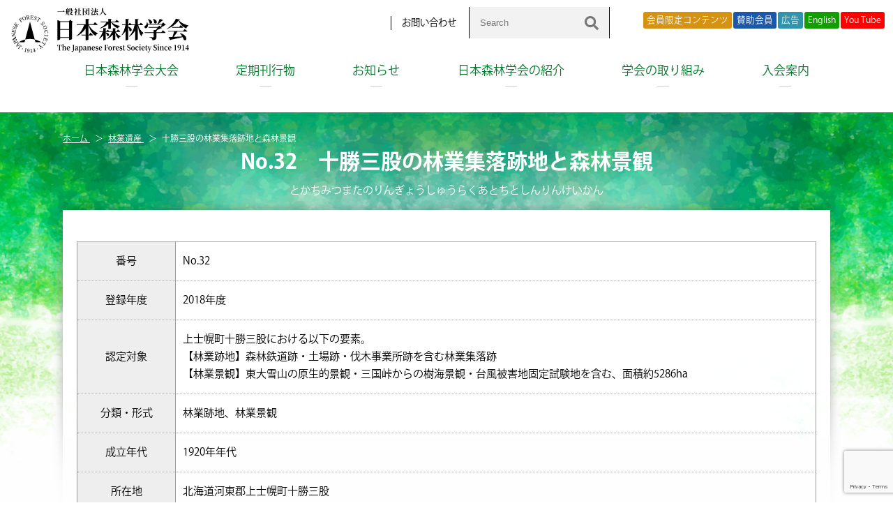

--- FILE ---
content_type: text/html; charset=UTF-8
request_url: https://testsite.forestry.jp/forestryheritage/2018-3223/
body_size: 10392
content:
<!doctype html>
<html lang="ja">
<head>
<!-- Google Tag Manager -->
<script>(function(w,d,s,l,i){w[l]=w[l]||[];w[l].push({'gtm.start':
new Date().getTime(),event:'gtm.js'});var f=d.getElementsByTagName(s)[0],
j=d.createElement(s),dl=l!='dataLayer'?'&l='+l:'';j.async=true;j.src=
'https://www.googletagmanager.com/gtm.js?id='+i+dl;f.parentNode.insertBefore(j,f);
})(window,document,'script','dataLayer','GTM-WHS3RT2');</script>
<!-- End Google Tag Manager -->
<meta charset="utf-8">
<meta http-equiv="X-UA-Compatible" content="IE=edge,chrome=1">
<meta name="viewport" content="width=device-width, initial-scale=1.0, maximum-scale=1.0, user-scalable=no">
<title>十勝三股の林業集落跡地と森林景観 &laquo;  一般社団法人　日本森林学会</title>

	<meta name="title" content="十勝三股の林業集落跡地と森林景観  | 一般社団法人　日本森林学会　森林・林業・森林学・森林科学">
	<meta name="description" content="一般社団法人　日本森林学会　森林・林業・森林学・森林科学の十勝三股の林業集落跡地と森林景観について">
	<meta name="keywords" content="十勝三股の林業集落跡地と森林景観,森林,林業,森林学,森林科学">
	<meta property="og:title" content="十勝三股の林業集落跡地と森林景観  | 一般社団法人　日本森林学会　森林・林業・森林学・森林科学">
	<meta property="og:description" content="一般社団法人　日本森林学会　森林・林業・森林学・森林科学の十勝三股の林業集落跡地と森林景観について">


	<meta property="og:site_name" content="一般社団法人　日本森林学会　森林・林業・森林学・森林科学">
	<meta property="og:url" content="//testsite.forestry.jp/forestryheritage/2018-3223/">
	<meta property="og:image" content="https://testsite.forestry.jp/img/common/ogp.jpg">
	<meta property="og:locale" content="ja_JP">
	<meta property="twitter:card" content="summary_large_image">
	<meta property="twitter:image:src" content="https://testsite.forestry.jp/img/common/ogp.jpg">

	<meta property="og:type" content="article">
	<link rel="shortcut icon" href="https://testsite.forestry.jp/favicon.ico" >
	<script src="https://testsite.forestry.jp/common/js/jquery.min.js"></script>
	<script src="https://testsite.forestry.jp/common/js/scroll.js"></script>
	<link type="text/css" rel="stylesheet" href="https://testsite.forestry.jp/common/mmenu/dist/core/css/jquery.mmenu.all.css">
	<script type="text/javascript" src="https://testsite.forestry.jp/common/mmenu/dist/core/js/jquery.mmenu.min.all.js"></script>
	<script type="text/javascript" src="https://testsite.forestry.jp/common/mmenu/menu.js"></script>
	<script src="https://testsite.forestry.jp/common/js/jquery.biggerlink.js"></script>

<link rel="stylesheet" href="https://testsite.forestry.jp/common/css/animate.css" type="text/css">
<script type="text/javascript" src="https://testsite.forestry.jp/common/js/jquery.inview.min.js"></script>
<script type="text/javascript" src="https://testsite.forestry.jp/common/js/script.js"></script>
	<link rel="stylesheet" href="https://testsite.forestry.jp/common/css/contents.css?ver221124" type="text/css">
	<link rel="stylesheet" href="https://testsite.forestry.jp/common/css/article.css?ver210723" type="text/css">
	<script type="text/javascript" src="https://testsite.forestry.jp/common/fancybox/lib/jquery.mousewheel-3.0.6.pack.js"></script>
	<link rel="stylesheet" href="https://testsite.forestry.jp/common/fancybox/source/jquery.fancybox.css?v=2.1.4" type="text/css" media="screen" />
	<script type="text/javascript" src="https://testsite.forestry.jp/common/fancybox/source/jquery.fancybox.pack.js?v=2.1.4"></script>
	<link rel="stylesheet" href="https://testsite.forestry.jp/common/fancybox/source/helpers/jquery.fancybox-buttons.css?v=1.0.5" type="text/css" media="screen" />
	<script type="text/javascript" src="https://testsite.forestry.jp/common/fancybox/source/helpers/jquery.fancybox-buttons.js?v=1.0.5"></script>
	<script type="text/javascript" src="https://testsite.forestry.jp/common/fancybox/source/helpers/jquery.fancybox-media.js?v=1.0.5"></script>
	<link rel="stylesheet" href="https://testsite.forestry.jp/common/fancybox/source/helpers/jquery.fancybox-thumbs.css?v=1.0.7" type="text/css" media="screen" />
	<script type="text/javascript" src="https://testsite.forestry.jp/common/fancybox/source/helpers/jquery.fancybox-thumbs.js?v=1.0.7"></script>
	<script type="text/javascript">
		$(document).ready(function() {
			$(".fancybox").fancybox();
		});
	</script>
		
<script type="text/javascript" src="https://www.google.com/jsapi"></script>



<meta name='robots' content='max-image-preview:large' />
<link rel='dns-prefetch' href='//www.google.com' />
<link rel='dns-prefetch' href='//s.w.org' />
		<script type="text/javascript">
			window._wpemojiSettings = {"baseUrl":"https:\/\/s.w.org\/images\/core\/emoji\/13.1.0\/72x72\/","ext":".png","svgUrl":"https:\/\/s.w.org\/images\/core\/emoji\/13.1.0\/svg\/","svgExt":".svg","source":{"concatemoji":"https:\/\/testsite.forestry.jp\/content\/wp-includes\/js\/wp-emoji-release.min.js?ver=5.8.12"}};
			!function(e,a,t){var n,r,o,i=a.createElement("canvas"),p=i.getContext&&i.getContext("2d");function s(e,t){var a=String.fromCharCode;p.clearRect(0,0,i.width,i.height),p.fillText(a.apply(this,e),0,0);e=i.toDataURL();return p.clearRect(0,0,i.width,i.height),p.fillText(a.apply(this,t),0,0),e===i.toDataURL()}function c(e){var t=a.createElement("script");t.src=e,t.defer=t.type="text/javascript",a.getElementsByTagName("head")[0].appendChild(t)}for(o=Array("flag","emoji"),t.supports={everything:!0,everythingExceptFlag:!0},r=0;r<o.length;r++)t.supports[o[r]]=function(e){if(!p||!p.fillText)return!1;switch(p.textBaseline="top",p.font="600 32px Arial",e){case"flag":return s([127987,65039,8205,9895,65039],[127987,65039,8203,9895,65039])?!1:!s([55356,56826,55356,56819],[55356,56826,8203,55356,56819])&&!s([55356,57332,56128,56423,56128,56418,56128,56421,56128,56430,56128,56423,56128,56447],[55356,57332,8203,56128,56423,8203,56128,56418,8203,56128,56421,8203,56128,56430,8203,56128,56423,8203,56128,56447]);case"emoji":return!s([10084,65039,8205,55357,56613],[10084,65039,8203,55357,56613])}return!1}(o[r]),t.supports.everything=t.supports.everything&&t.supports[o[r]],"flag"!==o[r]&&(t.supports.everythingExceptFlag=t.supports.everythingExceptFlag&&t.supports[o[r]]);t.supports.everythingExceptFlag=t.supports.everythingExceptFlag&&!t.supports.flag,t.DOMReady=!1,t.readyCallback=function(){t.DOMReady=!0},t.supports.everything||(n=function(){t.readyCallback()},a.addEventListener?(a.addEventListener("DOMContentLoaded",n,!1),e.addEventListener("load",n,!1)):(e.attachEvent("onload",n),a.attachEvent("onreadystatechange",function(){"complete"===a.readyState&&t.readyCallback()})),(n=t.source||{}).concatemoji?c(n.concatemoji):n.wpemoji&&n.twemoji&&(c(n.twemoji),c(n.wpemoji)))}(window,document,window._wpemojiSettings);
		</script>
		<style type="text/css">
img.wp-smiley,
img.emoji {
	display: inline !important;
	border: none !important;
	box-shadow: none !important;
	height: 1em !important;
	width: 1em !important;
	margin: 0 .07em !important;
	vertical-align: -0.1em !important;
	background: none !important;
	padding: 0 !important;
}
</style>
	<link rel='stylesheet' id='wp-block-library-css'  href='https://testsite.forestry.jp/content/wp-includes/css/dist/block-library/style.min.css?ver=5.8.12' type='text/css' media='all' />
<link rel='stylesheet' id='contact-form-7-css'  href='https://testsite.forestry.jp/content/wp-content/plugins/contact-form-7/includes/css/styles.css?ver=5.5.2' type='text/css' media='all' />
<link rel='stylesheet' id='cf7msm_styles-css'  href='https://testsite.forestry.jp/content/wp-content/plugins/contact-form-7-multi-step-module/resources/cf7msm.css?ver=4.1.7' type='text/css' media='all' />
<link rel='stylesheet' id='wpdm-font-awesome-css'  href='https://testsite.forestry.jp/content/wp-content/plugins/download-manager/assets/fontawesome/css/all.css?ver=5.8.12' type='text/css' media='all' />
<link rel='stylesheet' id='wpdm-front-bootstrap-css'  href='https://testsite.forestry.jp/content/wp-content/plugins/download-manager/assets/bootstrap/css/bootstrap.min.css?ver=5.8.12' type='text/css' media='all' />
<link rel='stylesheet' id='wpdm-front-css'  href='https://testsite.forestry.jp/content/wp-content/plugins/download-manager/assets/css/front.css?ver=5.8.12' type='text/css' media='all' />
<link rel='stylesheet' id='wp-members-css'  href='https://testsite.forestry.jp/content/wp-content/plugins/wp-members/assets/css/forms/generic-no-float.min.css?ver=3.4.2.1' type='text/css' media='all' />
<link rel='stylesheet' id='cf7cf-style-css'  href='https://testsite.forestry.jp/content/wp-content/plugins/cf7-conditional-fields/style.css?ver=2.0.7' type='text/css' media='all' />
<script type='text/javascript' src='https://testsite.forestry.jp/content/wp-includes/js/jquery/jquery.min.js?ver=3.6.0' id='jquery-core-js'></script>
<script type='text/javascript' src='https://testsite.forestry.jp/content/wp-includes/js/jquery/jquery-migrate.min.js?ver=3.3.2' id='jquery-migrate-js'></script>
<script type='text/javascript' src='https://testsite.forestry.jp/content/wp-content/plugins/download-manager/assets/bootstrap/js/popper.min.js?ver=5.8.12' id='wpdm-poper-js'></script>
<script type='text/javascript' src='https://testsite.forestry.jp/content/wp-content/plugins/download-manager/assets/bootstrap/js/bootstrap.min.js?ver=5.8.12' id='wpdm-front-bootstrap-js'></script>
<script type='text/javascript' id='wpdm-frontjs-js-extra'>
/* <![CDATA[ */
var wpdm_url = {"home":"https:\/\/testsite.forestry.jp\/","site":"https:\/\/testsite.forestry.jp\/content\/","ajax":"https:\/\/testsite.forestry.jp\/content\/wp-admin\/admin-ajax.php"};
var wpdm_js = {"spinner":"<i class=\"fas fa-sun fa-spin\"><\/i>"};
/* ]]> */
</script>
<script type='text/javascript' src='https://testsite.forestry.jp/content/wp-content/plugins/download-manager/assets/js/front.js?ver=3.2.19' id='wpdm-frontjs-js'></script>
<link rel="https://api.w.org/" href="https://testsite.forestry.jp/wp-json/" /><link rel="EditURI" type="application/rsd+xml" title="RSD" href="https://testsite.forestry.jp/content/xmlrpc.php?rsd" />
<link rel="wlwmanifest" type="application/wlwmanifest+xml" href="https://testsite.forestry.jp/content/wp-includes/wlwmanifest.xml" /> 
<meta name="generator" content="WordPress 5.8.12" />
<link rel="canonical" href="https://testsite.forestry.jp/forestryheritage/2018-3223/" />
<link rel='shortlink' href='https://testsite.forestry.jp/?p=3223' />
<link rel="alternate" type="application/json+oembed" href="https://testsite.forestry.jp/wp-json/oembed/1.0/embed?url=https%3A%2F%2Ftestsite.forestry.jp%2Fforestryheritage%2F2018-3223%2F" />
<link rel="alternate" type="text/xml+oembed" href="https://testsite.forestry.jp/wp-json/oembed/1.0/embed?url=https%3A%2F%2Ftestsite.forestry.jp%2Fforestryheritage%2F2018-3223%2F&#038;format=xml" />
<style type="text/css"></style><script type="text/javascript"></script><meta name="generator" content="WordPress Download Manager 3.2.19" />
                <link href="https://fonts.googleapis.com/css?family=Rubik"
              rel="stylesheet">
        <style>
            .w3eden .fetfont,
            .w3eden .btn,
            .w3eden .btn.wpdm-front h3.title,
            .w3eden .wpdm-social-lock-box .IN-widget a span:last-child,
            .w3eden #xfilelist .panel-heading,
            .w3eden .wpdm-frontend-tabs a,
            .w3eden .alert:before,
            .w3eden .panel .panel-heading,
            .w3eden .discount-msg,
            .w3eden .panel.dashboard-panel h3,
            .w3eden #wpdm-dashboard-sidebar .list-group-item,
            .w3eden #package-description .wp-switch-editor,
            .w3eden .w3eden.author-dashbboard .nav.nav-tabs li a,
            .w3eden .wpdm_cart thead th,
            .w3eden #csp .list-group-item,
            .w3eden .modal-title {
                font-family: Rubik, -apple-system, BlinkMacSystemFont, "Segoe UI", Roboto, Helvetica, Arial, sans-serif, "Apple Color Emoji", "Segoe UI Emoji", "Segoe UI Symbol";
                text-transform: uppercase;
                font-weight: 700;
            }
            .w3eden #csp .list-group-item {
                text-transform: unset;
            }


        </style>
            <style>
        /* WPDM Link Template Styles */        </style>
                <style>

            :root {
                --color-primary: #4a8eff;
                --color-primary-rgb: 74, 142, 255;
                --color-primary-hover: #4a8eff;
                --color-primary-active: #4a8eff;
                --color-secondary: #4a8eff;
                --color-secondary-rgb: 74, 142, 255;
                --color-secondary-hover: #4a8eff;
                --color-secondary-active: #4a8eff;
                --color-success: #18ce0f;
                --color-success-rgb: 24, 206, 15;
                --color-success-hover: #4a8eff;
                --color-success-active: #4a8eff;
                --color-info: #2CA8FF;
                --color-info-rgb: 44, 168, 255;
                --color-info-hover: #2CA8FF;
                --color-info-active: #2CA8FF;
                --color-warning: #f29e0f;
                --color-warning-rgb: 242, 158, 15;
                --color-warning-hover: orange;
                --color-warning-active: orange;
                --color-danger: #ff5062;
                --color-danger-rgb: 255, 80, 98;
                --color-danger-hover: #ff5062;
                --color-danger-active: #ff5062;
                --color-green: #30b570;
                --color-blue: #0073ff;
                --color-purple: #8557D3;
                --color-red: #ff5062;
                --color-muted: rgba(69, 89, 122, 0.6);
                --wpdm-font: "Rubik", -apple-system, BlinkMacSystemFont, "Segoe UI", Roboto, Helvetica, Arial, sans-serif, "Apple Color Emoji", "Segoe UI Emoji", "Segoe UI Symbol";
            }

            .wpdm-download-link.btn.btn-primary {
                border-radius: 4px;
            }


        </style>
        
<script type="application/ld+json">
{
	"@context": "https://schema.org", 
	[
		{
			"@type": "BreadcrumbList",
			"itemListElement": [
				{
					"@type": "ListItem",
					"position": 1,
					"name": "ホーム",
					"item": "https://www.forestry.jp/"
				},
				{
					"@type": "ListItem",
					"position": 2,
					"name": "林業遺産",
					"item": "https://testsite.forestry.jp/forestryheritage"
				},
				{
					"@type": "ListItem",
					"position": 3,
					"name": "十勝三股の林業集落跡地と森林景観",
					"item": "https://testsite.forestry.jp/forestryheritage/2018-3223/"
				}
			]
		}
	]
}
</script>


<!-- Global site tag (gtag.js) - Google Analytics -->
<script async src="https://www.googletagmanager.com/gtag/js?id=G-TMP0PSMS6Q"></script>
<script>
  window.dataLayer = window.dataLayer || [];
  function gtag(){dataLayer.push(arguments);}
  gtag('js', new Date());

  gtag('config', 'G-TMP0PSMS6Q');
</script>
</head>
<body id="pagetop">
<!-- Google Tag Manager (noscript) -->
<noscript><iframe src="https://www.googletagmanager.com/ns.html?id=GTM-WHS3RT2"
height="0" width="0" style="display:none;visibility:hidden"></iframe></noscript>
<!-- End Google Tag Manager (noscript) -->
<div id="container">
	<header id="header">
		<h1><a href="https://testsite.forestry.jp/"><img src="https://testsite.forestry.jp/img/common/header_logo.svg" alt="一般社団法人　日本森林学会"></a></h1>
		<ul class="submenu">
			<li><a href="/introduction/contact/">お問い合わせ</a></li>
			<li>
				<form class="search-container" id="cse-search-box" action="https://google.com/cse">
					<input type="hidden" name="cx" value="2324118222bbc4fad" />
					<input type="hidden" name="ie" value="UTF-8" />
					<input id="search-box" type="text" class="search-box" name="q" placeholder="Search" />
					<button type="submit" aria-label="検索" id="search-submit" name="sa"></button>
				</form>
			</li>
		</ul>
		<div class="btns-area">
			<div class="btns-area-inner">
				<ul class="btns-area-nav">
					<li class="member"><a href="/member-login/toppage/">会員限定コンテンツ</a></li>
					<li class="supporting-member"><a href="/link-supporting/">賛助会員</a></li>
					<li class="advertisement"><a href="/#banner">広告</a></li>
					<li class="lng"><a href="/english/">English</a></li>
					<li class="youtube"><a href="https://www.youtube.com/@user-eq8wh9gz3i" target="_blank">You Tube</a></li>
				</ul>
			</div>
		</div>
		<nav id="globalNav">
			<ul class="menu">
				<li class="menu__single">
					<a href="/meeting/">日本森林学会大会</a>
					<ul class="menu__second-level">
						<li><a href="/meeting/overview_of_annual_meeting/">日本森林学会大会について</a></li>
						<li><a href="/meeting/">次大会の開催案内</a></li>
						<li><a href="/inquiry/">大会参加に関するお問合せ</a></li>
					</ul>
				</li>
				<li class="menu__single">
					<a href="/publish/">定期刊行物</a>
					<ul class="menu__second-level">
							<li>
								<a href="/publish/jfr/">Journal of Forest Research</a>
							</li>
							<li>
								<a href="/publish/jjfs/">日本森林学会誌</a>
							</li>
							<li>
								<a href="/publish/forsci/">森林科学</a>
							</li>
							<li>
								<a href="/publish/sp-jfc/">日本森林学会大会<br>学術講演集</a>
							</li>
							<li>
								<a href="/publish/copyright/">著作権について</a>
							</li>
						</ul>
				</li>
				<li class="menu__single">
					<a href="/news">お知らせ</a>
					<ul class="menu__second-level">
							<li>
								<a href="/news">すべて</a>
							</li>
							<li>
								<a href="/newslist/topic/">学会からのお知らせ</a>
							</li>
							<li>
								<a href="/newslist/infor">一般情報</a>
							</li>
						</ul>
				</li>
				<li class="menu__single">
					<a href="/introduction/">日本森林学会の紹介</a>
					<ul class="menu__second-level">
						<li><a href="/introduction/president/">会長挨拶</a></li>
						<li><a href="/introduction/about-us/">日本森林学会の概要</a></li>
						<li><a href="/introduction/migration/">一般社団法人日本森林学会が誕生しました</a></li>
						<li><a href="/introduction/constitution/">定款・規則・内規等</a></li>
						<li><a href="/introduction/meibo/">役員・代議員・委員会名簿</a></li>
						<!--<li><a href="/introduction/archives/">アーカイブ</a></li>-->
						<li><a href="/introduction/koukoku/">公告</a></li>
						<li><a href="/advertisers/">広告主募集</a></li>
						<li><a href="/introduction/renkei-gakkai/">連携学会</a></li>
						<li><a href="/introduction/alliance/">日本木材学会との交流</a></li>
					</ul>
				</li>
				<li class="menu__single">
					<a href="/efforts/">学会の取り組み</a>
					<ul class="menu__second-level">
							<li>
								<a href="/efforts/gender-equality/">ダイバーシティ推進への取り組み</a>
							</li>
							<li>
								<a href="/efforts/forestryheritage/">林業遺産</a>
							</li>
							<li>
								<a href="/efforts/social-cooperation/">社会連携</a>
							</li>
							<li>
								<a href="/efforts/#high_school">中等教育連携</a>
							</li>
							<li>
								<a href="/efforts/#international-exchange">国際交流（International Exchange）</a>
							</li>
							<li>
								<a href="/efforts/100-2/">「日本森林学会」100周年記念事業</a>
							</li>
							<li>
								<a href="/efforts/web-forum/">ウェブ・フォーラム</a>
							</li>
							<li>
								<a href="/award/">表彰</a>
							</li>
							<li><a href="/efforts/research_fund/">研究助成</a></li>
						</ul>
				</li>
				<li><a href="/welcome/">入会案内</a></li>
			</ul>
		</nav>

		<div id="mmenu"><a href="#menu"></a></div>
	</header>
			<aside id="sp_search">
				<form class="search-container" id="cse-search-box" action="https://google.com/cse">
					<input type="hidden" name="cx" value="2324118222bbc4fad" />
					<input type="hidden" name="ie" value="UTF-8" />
					<input id="search-box" type="text" class="search-box" name="q" placeholder="Search" />
					<button type="submit" aria-label="検索" id="search-submit" name="sa"></button>
				</form>
	</aside>
	<br>
	<main id="main" class="page-forestryheritage">
		
	


	<article id="page_heritage" class="page_details">
		<div class="pagetitle wrapper">
			<div id="breadcrumb">
				
  <ul class="l-breadcrumbs-list">
  	<li class="l-breadcrumbs-list__item l-breadcrumbs-list__item--home">
      <a href="https://testsite.forestry.jp/">
        ホーム
      </a>
    </li>
  
      <li class="l-breadcrumbs-list__item">
        <a href="https://testsite.forestry.jp/forestryheritage">
          林業遺産
        </a>
      </li>
      
    <li class="l-breadcrumbs-list__item l-breadcrumbs-list__item--current">
      十勝三股の林業集落跡地と森林景観
    </li>
    </ul>			</div>
			<h1>No.32　十勝三股の林業集落跡地と森林景観</h1>
			<p class="furigana">とかちみつまたのりんぎょうしゅうらくあとちとしんりんけいかん</p>		</div>
		<article class="wrap-frame">
			<section class="section">
				<div class="text20">
					<table class="normal data">
													<tr>
								<th>番号</th>
								<td>No.32</td>
							</tr>
													<tr>
								<th>登録年度</th>
								<td>2018年度</td>
							</tr>
													<tr>
								<th>認定対象</th>
								<td>上士幌町十勝三股における以下の要素。<br>【林業跡地】森林鉄道跡・土場跡・伐木事業所跡を含む林業集落跡 <br>【林業景観】東大雪山の原生的景観・三国峠からの樹海景観・台風被害地固定試験地を含む、面積約5286ha</td>
							</tr>
																			<tr>
								<th>分類・形式</th>
								<td>林業跡地、林業景観</td>
							</tr>
																			<tr>
								<th>成立年代</th>
								<td>1920年年代</td>
							</tr>
																			<tr>
								<th>所在地</th>
								<td>北海道河東郡上士幌町十勝三股</td>
							</tr>
																			<tr>
								<th>所有・管理者</th>
								<td>林野庁北海道森林管理局　十勝西部森林管理署東大雪支署</td>
							</tr>
																							</table>
				</div>
				<div class="text20 posts">
					<p>大雪山国立公園内に位置する十勝三股は、昭和30-40年代の最盛期には約1500人の人口を擁した大規模林業集落であり、東大雪の大森林を伐採活用する一大拠点であった。<br />
馬車鉄道や冬季の馬搬などによる伐採搬出（特に官行斫伐）事業は、昭和14年に国鉄十勝三股駅の開業にともなって本格化し、戦後敷設の音更森林鉄道が活躍した。昭和29年に甚大な被害をもたらした洞爺丸台風の風倒木処理が一段落した後は、伐採搬出事業・集落ともにその規模を急速に縮小させていった。<br />
広大な集落跡地には森林鉄道や土場の跡が残っており、往年の活況を偲ばせる。音更森林鉄道跡の先には伐木事業所跡が残る。<br />
また、利用の対象であったこの東大雪の森林は、三国峠からの樹海景観や洞爺丸台風の風倒被害地固定試験地を内包しており、原生自然と人為がコントラストをなす森林景観を見て取ることができる。<br />
このように、原生的な天然林の伐採とともに歩んできた北海道の開拓と林業の歴史を端的に示す貴重な地域であることから、林業遺産に選定する。</p>
<p>&nbsp;</p>
<p><a href="https://doi.org/10.11519/jjsk.89.0_32" target="_blank" rel="noopener">シリーズ林業遺産紀行：十勝三股の林業集落跡地と森林景観</a></p>
<p><a href="https://www.rinya.maff.go.jp/j/kouhou/kouhousitu/jouhoushi/3112.html" target="_blank" rel="noopener">日本の林業遺産を知ろう!：十勝三股の林業集落跡地と森林景観</a></p>
				</div>
									<ul class="heritage_docs">
													<li>
								<p class="photo"><img src="https://testsite.forestry.jp/content/images/2021/10/2018no32_fig1-300x96.png" width="300" height="96" alt="" title="2018no32_fig1"></p>
								<p class="caption">当時の集落（出典：上士幌町地域の宝探しの会（2007）『十勝三股物語』）</p>							</li>
													<li>
								<p class="photo"><img src="https://testsite.forestry.jp/content/images/2021/10/2018no32_fig2-300x199.png" width="300" height="199" alt="" title="2018no32_fig2"></p>
								<p class="caption">三国峠からの樹海景観</p>							</li>
											</ul>
				
<script type="text/javascript" src="//maps.google.com/maps/api/js?sensor=false&key=AIzaSyBP1hEjgzygG0BnY24B0R8_71RsTpPZ88E"></script>

<div id="map" style="width: 100%; height: 700px;"></div>
<script type="text/javascript">
  function attachMessage(marker, msg) {
    google.maps.event.addListener(marker, 'click', function(event) {
      new google.maps.InfoWindow({
        content: msg
      }).open(marker.getMap(), marker);
    });
  }
// 位置情報と表示データの組み合わせ
  var data = new Array();
  data.push({position: new google.maps.LatLng(43.375982104976, 143.18501575741692), content: '十勝三股の林業集落跡地と森林景観'});

  var myMap = new google.maps.Map(document.getElementById('map'), {
    zoom: 6,
    center: new google.maps.LatLng(35.71, 139.83),
    scrollwheel: false,
    mapTypeId: google.maps.MapTypeId.ROADMAP
  });

  for (i = 0; i < data.length; i++) {
    var myMarker = new google.maps.Marker({
      position: data[i].position,
      map: myMap
    });
    attachMessage(myMarker, data[i].content);
  }
</script>
			</section>
			<p class="btn_pageback"><a href="https://testsite.forestry.jp/forestryheritage">前のページへ戻る</a></p>
		</article>
		
		</article>


		</main>
		
	<footer id="footer">
		<div class="wrapper clearfix">
			<address class="address">
				<p class="logo"><a href="/"><img src="/img/common/footer_logo.svg" alt="一般社団法人　日本森林学会"></a></p>
				<div class="office">
					<p class="bold">事務局</p>
					<p>〒102-0085<br>
東京都千代田区六番町7 日林協会館内<br>
TEL/FAX 03-3261-2766</p>
				</div>
				<p class="btn_login"><a href="/member-login/toppage/">会員限定コンテンツ</a></p>
				<p class="btn_tw"><a href="https://twitter.com/Jpn_Forest_Soc" target="_blank">公式ツイッター始めました</a></p>
				<p class="btn_youtube"><a href="https://www.youtube.com/@user-eq8wh9gz3i" target="_blank">森林学会公式YouTubeチャンネル</a></p>
			</address>
			<div class="framenavi">
				<div class="navigation">
					<dl>
						<dt><a href="/introduction/">日本森林学会の紹介</a></dt>
						<dd><a href="/introduction/president/">会長挨拶</a></dd>
						<dd><a href="/introduction/about-us/">日本森林学会の概要</a></dd>
						<dd><a href="/introduction/migration/">一般社団法人日本森林学会が誕生しました</a></dd>
						<dd><a href="/introduction/constitution/">定款・規則・内規等</a></dd>
						<dd><a href="/introduction/meibo/">役員・代議員・委員会名簿</a></dd>
						<!--<dd><a href="/introduction/archives/">アーカイブ</a></dd>-->
						<dd><a href="/introduction/koukoku/">公告</a></dd>
						<dd><a href="/advertisers/">広告主募集</a></dd>
						<dd><a href="/introduction/renkei-gakkai/">連携学会</a></dd>
						<dd><a href="/introduction/alliance/">日本木材学会との交流</a></dd>
					</dl>
					<dl>
						<dt><a href="/welcome/">入会案内</a></dt>
						<dd><a href="/welcome/#app">入会申込みフォーム</a></dd>
					</dl>
					<dl>
						<dt><a href="/publish/">定期刊行物</a></dt>
						<dd><a href="/publish/jfr/">Journal of Forest Research</a></dd>
						<dd><a href="/publish/jjfs/">日本森林学会誌</a></dd>
						<dd><a href="/publish/forsci/">森林科学</a></dd>
						<dd><a href="/publish/sp-jfc/">日本森林学会大会学術講演集</a></dd>
						<dd><a href="/publish/copyright/">著作権について</a></dd>
					</dl>
					<dl>
						<dt><a href="/meeting/">日本森林学会大会</a></dt>
					</dl>
				</div>
				<div class="navigation">
					<dl>
						<dt><a href="/efforts/">学会の取り組み</a></dt>
						<dd><a href="/efforts/gender-equality/">ダイバーシティ推進への取り組み</a></dd>
						<dd><a href="/efforts/forestryheritage/">林業遺産</a></dd>
						<dd><a href="/efforts/social-cooperation/">社会連携</a></dd>
						<dd><a href="/efforts/#high_school">中等教育連携</a></dd>
						<dd><a href="/efforts/#international-exchange">国際交流（International Exchange）</a></dd>
						<dd><a href="/efforts/100-2/">「日本森林学会」100周年記念事業</a></dd>
						<dd><a href="/efforts/web-forum/">ウェブ・フォーラム</a></dd>
						<dd><a href="/award/">表彰</a></dd>
						<dd><a href="/efforts/research_fund/">研究助成</a></dd>
					</dl>
					<dl>
						<dt><a href="/news/">お知らせ</a></dt>
						<dd><a href="/newslist/topic/">学会からのお知らせ</a></dd>
						<dd><a href="/newslist/infor">一般情報</a></dd>
					</dl>
					<dl>
						<dt><a href="/member-login/toppage/">会員限定コンテンツ</a></dt>
						<dt><a href="/introduction/privacypolicy/">プライバシーポリシー</a></dt>
						<dt><a href="/english/">ENGLISH</a></dt>
						<dt><a href="/introduction/link/">リンク</a></dt>
						<dt><a href="/introduction/contact/">お問い合わせ</a></dt>
					</dl>
				</div>		
			</div>
		</div>	
		<p class="copyright">&#169; 2021 日本森林学会.  このページの文章・写真などあらゆる内容の無断転載・複製を禁じます。</p>	
	</footer>
</div>	

<div id="menu">
					<ul>
						<li><a href="/">HOME</a></li>
						<li><a href="/introduction/">日本森林学会の紹介</a>
							<ul>
								<li><a href="/introduction/president/">会長挨拶</a></li>
								<li><a href="/introduction/about-us/">日本森林学会の概要</a></li>
								<li><a href="/introduction/migration/">一般社団法人日本森林学会が誕生しました</a></li>
								<li><a href="/introduction/constitution/">定款・規則・内規等</a></li>
								<li><a href="/introduction/meibo/">役員・代議員・委員会名簿</a></li>
								<!--<li><a href="/introduction/archives/">アーカイブ</a></li>-->
								<li><a href="/introduction/koukoku/">公告</a></li>
								<li><a href="/advertisers/">広告主募集</a></li>
								<li><a href="/introduction/renkei-gakkai/">連携学会</a></li>
								<li><a href="/introduction/alliance/">日本木材学会との交流</a></li>
							</ul>
						</li>
						<li><a href="/welcome/">入会案内</a>
							<ul>
								<li><a href="/welcome/#app">入会申込みフォーム</a></li>
							</ul>
						</li>
						<li><a href="/publish/">定期刊行物</a>
							<ul>
								<li><a href="/publish/jfr/">Journal of Forest Research</a></li>
								<li><a href="/publish/sp-jfc/">日本森林学会大会学術講演集</a></li>
								<li><a href="/publish/jjfs/">日本森林学会誌</a></li>
								<li><a href="/publish/forsci/">森林科学</a></li>
								<li><a href="/publish/copyright/">著作権について</a></li>
							</ul>
						</li>
						<li>
							<a href="/meeting/">日本森林学会大会</a>
							<ul>
								<li><a href="/meeting/overview_of_annual_meeting/">日本森林学会大会について</a></li>
								<li><a href="/meeting/">次大会の開催案内</a></li>
								<li><a href="/inquiry/">大会参加に関するお問合せ</a></li>
							</ul>
						</li>
						<li><a href="/efforts/">学会の取り組み</a>
							<ul>
								<li><a href="/efforts/gender-equality/">ダイバーシティ推進への取り組み</a></li>
								<li><a href="/efforts/forestryheritage/">林業遺産</a></li>
								<li><a href="/efforts/social-cooperation/">社会連携</a></li>
								<li><a href="/efforts/#high_school">中等教育連携</a></li>
								<li><a href="/efforts/#international-exchange">国際交流（International Exchange）</a></li>
								<li><a href="/efforts/100-2/">「日本森林学会」100周年記念事業</a></li>
								<li><a href="/efforts/web-forum/">ウェブ・フォーラム</a></li>
								<li><a href="/award/">表彰</a></li>
								<li><a href="/efforts/research_fund/">研究助成</a></li>
							</ul>
						</li>
						<li><a href="/news/">お知らせ</a>
							<ul>
								<li><a href="/newslist/topic/">学会からのお知らせ</a></li>
								<li><a href="/newslist/infor">一般情報</a></li>
							</ul>
						</li>
						<li><a href="/member-login/toppage/">会員限定コンテンツ</a></li>
						<li><a href="/link-supporting/">賛助会員</a></li>
						<li><a href="/#banner">広告</a></li>
						<li><a href="/introduction/privacypolicy/">プライバシーポリシー</a></li>
						<li><a href="/english/">ENGLISH</a></li>
						<li><a href="/introduction/link/">リンク</a></li>
						<li><a href="/introduction/contact/">お問い合わせ</a></li>
						<li><a href="https://twitter.com/Jpn_Forest_Soc" target="_blank">公式ツイッター</a></li>
						<li><a href="https://www.youtube.com/@user-eq8wh9gz3i" target="_blank">森林学会公式YouTubeチャンネル</a></li>
					</ul>
</div>
            <script>
                jQuery(function($){

                    
                });
            </script>
            <div id="fb-root"></div>
            <script type='text/javascript' src='https://testsite.forestry.jp/content/wp-includes/js/dist/vendor/regenerator-runtime.min.js?ver=0.13.7' id='regenerator-runtime-js'></script>
<script type='text/javascript' src='https://testsite.forestry.jp/content/wp-includes/js/dist/vendor/wp-polyfill.min.js?ver=3.15.0' id='wp-polyfill-js'></script>
<script type='text/javascript' id='contact-form-7-js-extra'>
/* <![CDATA[ */
var wpcf7 = {"api":{"root":"https:\/\/testsite.forestry.jp\/wp-json\/","namespace":"contact-form-7\/v1"}};
/* ]]> */
</script>
<script type='text/javascript' src='https://testsite.forestry.jp/content/wp-content/plugins/contact-form-7/includes/js/index.js?ver=5.5.2' id='contact-form-7-js'></script>
<script type='text/javascript' id='cf7msm-js-extra'>
/* <![CDATA[ */
var cf7msm_posted_data = {"_wpcf7cf_hidden_group_fields":"[]","_wpcf7cf_hidden_groups":"[]","_wpcf7cf_visible_groups":"[]"};
/* ]]> */
</script>
<script type='text/javascript' src='https://testsite.forestry.jp/content/wp-content/plugins/contact-form-7-multi-step-module/resources/cf7msm.min.js?ver=4.1.7' id='cf7msm-js'></script>
<script type='text/javascript' src='https://testsite.forestry.jp/content/wp-includes/js/dist/hooks.min.js?ver=a7edae857aab69d69fa10d5aef23a5de' id='wp-hooks-js'></script>
<script type='text/javascript' src='https://testsite.forestry.jp/content/wp-includes/js/dist/i18n.min.js?ver=5f1269854226b4dd90450db411a12b79' id='wp-i18n-js'></script>
<script type='text/javascript' id='wp-i18n-js-after'>
wp.i18n.setLocaleData( { 'text direction\u0004ltr': [ 'ltr' ] } );
</script>
<script type='text/javascript' src='https://testsite.forestry.jp/content/wp-includes/js/jquery/jquery.form.min.js?ver=4.3.0' id='jquery-form-js'></script>
<script type='text/javascript' id='wpcf7cf-scripts-js-extra'>
/* <![CDATA[ */
var wpcf7cf_global_settings = {"ajaxurl":"https:\/\/testsite.forestry.jp\/content\/wp-admin\/admin-ajax.php"};
/* ]]> */
</script>
<script type='text/javascript' src='https://testsite.forestry.jp/content/wp-content/plugins/cf7-conditional-fields/js/scripts.js?ver=2.0.7' id='wpcf7cf-scripts-js'></script>
<script type='text/javascript' src='https://www.google.com/recaptcha/api.js?render=6LeWNHUdAAAAAJwXK9jKdNJs3w2rEmWQrfuSeb9l&#038;ver=3.0' id='google-recaptcha-js'></script>
<script type='text/javascript' id='wpcf7-recaptcha-js-extra'>
/* <![CDATA[ */
var wpcf7_recaptcha = {"sitekey":"6LeWNHUdAAAAAJwXK9jKdNJs3w2rEmWQrfuSeb9l","actions":{"homepage":"homepage","contactform":"contactform"}};
/* ]]> */
</script>
<script type='text/javascript' src='https://testsite.forestry.jp/content/wp-content/plugins/contact-form-7/modules/recaptcha/index.js?ver=5.5.2' id='wpcf7-recaptcha-js'></script>
<script type='text/javascript' src='https://testsite.forestry.jp/content/wp-includes/js/wp-embed.min.js?ver=5.8.12' id='wp-embed-js'></script>
</body>
</html>


--- FILE ---
content_type: text/html; charset=utf-8
request_url: https://www.google.com/recaptcha/api2/anchor?ar=1&k=6LeWNHUdAAAAAJwXK9jKdNJs3w2rEmWQrfuSeb9l&co=aHR0cHM6Ly90ZXN0c2l0ZS5mb3Jlc3RyeS5qcDo0NDM.&hl=en&v=N67nZn4AqZkNcbeMu4prBgzg&size=invisible&anchor-ms=20000&execute-ms=30000&cb=eqz8lrijmfgo
body_size: 48705
content:
<!DOCTYPE HTML><html dir="ltr" lang="en"><head><meta http-equiv="Content-Type" content="text/html; charset=UTF-8">
<meta http-equiv="X-UA-Compatible" content="IE=edge">
<title>reCAPTCHA</title>
<style type="text/css">
/* cyrillic-ext */
@font-face {
  font-family: 'Roboto';
  font-style: normal;
  font-weight: 400;
  font-stretch: 100%;
  src: url(//fonts.gstatic.com/s/roboto/v48/KFO7CnqEu92Fr1ME7kSn66aGLdTylUAMa3GUBHMdazTgWw.woff2) format('woff2');
  unicode-range: U+0460-052F, U+1C80-1C8A, U+20B4, U+2DE0-2DFF, U+A640-A69F, U+FE2E-FE2F;
}
/* cyrillic */
@font-face {
  font-family: 'Roboto';
  font-style: normal;
  font-weight: 400;
  font-stretch: 100%;
  src: url(//fonts.gstatic.com/s/roboto/v48/KFO7CnqEu92Fr1ME7kSn66aGLdTylUAMa3iUBHMdazTgWw.woff2) format('woff2');
  unicode-range: U+0301, U+0400-045F, U+0490-0491, U+04B0-04B1, U+2116;
}
/* greek-ext */
@font-face {
  font-family: 'Roboto';
  font-style: normal;
  font-weight: 400;
  font-stretch: 100%;
  src: url(//fonts.gstatic.com/s/roboto/v48/KFO7CnqEu92Fr1ME7kSn66aGLdTylUAMa3CUBHMdazTgWw.woff2) format('woff2');
  unicode-range: U+1F00-1FFF;
}
/* greek */
@font-face {
  font-family: 'Roboto';
  font-style: normal;
  font-weight: 400;
  font-stretch: 100%;
  src: url(//fonts.gstatic.com/s/roboto/v48/KFO7CnqEu92Fr1ME7kSn66aGLdTylUAMa3-UBHMdazTgWw.woff2) format('woff2');
  unicode-range: U+0370-0377, U+037A-037F, U+0384-038A, U+038C, U+038E-03A1, U+03A3-03FF;
}
/* math */
@font-face {
  font-family: 'Roboto';
  font-style: normal;
  font-weight: 400;
  font-stretch: 100%;
  src: url(//fonts.gstatic.com/s/roboto/v48/KFO7CnqEu92Fr1ME7kSn66aGLdTylUAMawCUBHMdazTgWw.woff2) format('woff2');
  unicode-range: U+0302-0303, U+0305, U+0307-0308, U+0310, U+0312, U+0315, U+031A, U+0326-0327, U+032C, U+032F-0330, U+0332-0333, U+0338, U+033A, U+0346, U+034D, U+0391-03A1, U+03A3-03A9, U+03B1-03C9, U+03D1, U+03D5-03D6, U+03F0-03F1, U+03F4-03F5, U+2016-2017, U+2034-2038, U+203C, U+2040, U+2043, U+2047, U+2050, U+2057, U+205F, U+2070-2071, U+2074-208E, U+2090-209C, U+20D0-20DC, U+20E1, U+20E5-20EF, U+2100-2112, U+2114-2115, U+2117-2121, U+2123-214F, U+2190, U+2192, U+2194-21AE, U+21B0-21E5, U+21F1-21F2, U+21F4-2211, U+2213-2214, U+2216-22FF, U+2308-230B, U+2310, U+2319, U+231C-2321, U+2336-237A, U+237C, U+2395, U+239B-23B7, U+23D0, U+23DC-23E1, U+2474-2475, U+25AF, U+25B3, U+25B7, U+25BD, U+25C1, U+25CA, U+25CC, U+25FB, U+266D-266F, U+27C0-27FF, U+2900-2AFF, U+2B0E-2B11, U+2B30-2B4C, U+2BFE, U+3030, U+FF5B, U+FF5D, U+1D400-1D7FF, U+1EE00-1EEFF;
}
/* symbols */
@font-face {
  font-family: 'Roboto';
  font-style: normal;
  font-weight: 400;
  font-stretch: 100%;
  src: url(//fonts.gstatic.com/s/roboto/v48/KFO7CnqEu92Fr1ME7kSn66aGLdTylUAMaxKUBHMdazTgWw.woff2) format('woff2');
  unicode-range: U+0001-000C, U+000E-001F, U+007F-009F, U+20DD-20E0, U+20E2-20E4, U+2150-218F, U+2190, U+2192, U+2194-2199, U+21AF, U+21E6-21F0, U+21F3, U+2218-2219, U+2299, U+22C4-22C6, U+2300-243F, U+2440-244A, U+2460-24FF, U+25A0-27BF, U+2800-28FF, U+2921-2922, U+2981, U+29BF, U+29EB, U+2B00-2BFF, U+4DC0-4DFF, U+FFF9-FFFB, U+10140-1018E, U+10190-1019C, U+101A0, U+101D0-101FD, U+102E0-102FB, U+10E60-10E7E, U+1D2C0-1D2D3, U+1D2E0-1D37F, U+1F000-1F0FF, U+1F100-1F1AD, U+1F1E6-1F1FF, U+1F30D-1F30F, U+1F315, U+1F31C, U+1F31E, U+1F320-1F32C, U+1F336, U+1F378, U+1F37D, U+1F382, U+1F393-1F39F, U+1F3A7-1F3A8, U+1F3AC-1F3AF, U+1F3C2, U+1F3C4-1F3C6, U+1F3CA-1F3CE, U+1F3D4-1F3E0, U+1F3ED, U+1F3F1-1F3F3, U+1F3F5-1F3F7, U+1F408, U+1F415, U+1F41F, U+1F426, U+1F43F, U+1F441-1F442, U+1F444, U+1F446-1F449, U+1F44C-1F44E, U+1F453, U+1F46A, U+1F47D, U+1F4A3, U+1F4B0, U+1F4B3, U+1F4B9, U+1F4BB, U+1F4BF, U+1F4C8-1F4CB, U+1F4D6, U+1F4DA, U+1F4DF, U+1F4E3-1F4E6, U+1F4EA-1F4ED, U+1F4F7, U+1F4F9-1F4FB, U+1F4FD-1F4FE, U+1F503, U+1F507-1F50B, U+1F50D, U+1F512-1F513, U+1F53E-1F54A, U+1F54F-1F5FA, U+1F610, U+1F650-1F67F, U+1F687, U+1F68D, U+1F691, U+1F694, U+1F698, U+1F6AD, U+1F6B2, U+1F6B9-1F6BA, U+1F6BC, U+1F6C6-1F6CF, U+1F6D3-1F6D7, U+1F6E0-1F6EA, U+1F6F0-1F6F3, U+1F6F7-1F6FC, U+1F700-1F7FF, U+1F800-1F80B, U+1F810-1F847, U+1F850-1F859, U+1F860-1F887, U+1F890-1F8AD, U+1F8B0-1F8BB, U+1F8C0-1F8C1, U+1F900-1F90B, U+1F93B, U+1F946, U+1F984, U+1F996, U+1F9E9, U+1FA00-1FA6F, U+1FA70-1FA7C, U+1FA80-1FA89, U+1FA8F-1FAC6, U+1FACE-1FADC, U+1FADF-1FAE9, U+1FAF0-1FAF8, U+1FB00-1FBFF;
}
/* vietnamese */
@font-face {
  font-family: 'Roboto';
  font-style: normal;
  font-weight: 400;
  font-stretch: 100%;
  src: url(//fonts.gstatic.com/s/roboto/v48/KFO7CnqEu92Fr1ME7kSn66aGLdTylUAMa3OUBHMdazTgWw.woff2) format('woff2');
  unicode-range: U+0102-0103, U+0110-0111, U+0128-0129, U+0168-0169, U+01A0-01A1, U+01AF-01B0, U+0300-0301, U+0303-0304, U+0308-0309, U+0323, U+0329, U+1EA0-1EF9, U+20AB;
}
/* latin-ext */
@font-face {
  font-family: 'Roboto';
  font-style: normal;
  font-weight: 400;
  font-stretch: 100%;
  src: url(//fonts.gstatic.com/s/roboto/v48/KFO7CnqEu92Fr1ME7kSn66aGLdTylUAMa3KUBHMdazTgWw.woff2) format('woff2');
  unicode-range: U+0100-02BA, U+02BD-02C5, U+02C7-02CC, U+02CE-02D7, U+02DD-02FF, U+0304, U+0308, U+0329, U+1D00-1DBF, U+1E00-1E9F, U+1EF2-1EFF, U+2020, U+20A0-20AB, U+20AD-20C0, U+2113, U+2C60-2C7F, U+A720-A7FF;
}
/* latin */
@font-face {
  font-family: 'Roboto';
  font-style: normal;
  font-weight: 400;
  font-stretch: 100%;
  src: url(//fonts.gstatic.com/s/roboto/v48/KFO7CnqEu92Fr1ME7kSn66aGLdTylUAMa3yUBHMdazQ.woff2) format('woff2');
  unicode-range: U+0000-00FF, U+0131, U+0152-0153, U+02BB-02BC, U+02C6, U+02DA, U+02DC, U+0304, U+0308, U+0329, U+2000-206F, U+20AC, U+2122, U+2191, U+2193, U+2212, U+2215, U+FEFF, U+FFFD;
}
/* cyrillic-ext */
@font-face {
  font-family: 'Roboto';
  font-style: normal;
  font-weight: 500;
  font-stretch: 100%;
  src: url(//fonts.gstatic.com/s/roboto/v48/KFO7CnqEu92Fr1ME7kSn66aGLdTylUAMa3GUBHMdazTgWw.woff2) format('woff2');
  unicode-range: U+0460-052F, U+1C80-1C8A, U+20B4, U+2DE0-2DFF, U+A640-A69F, U+FE2E-FE2F;
}
/* cyrillic */
@font-face {
  font-family: 'Roboto';
  font-style: normal;
  font-weight: 500;
  font-stretch: 100%;
  src: url(//fonts.gstatic.com/s/roboto/v48/KFO7CnqEu92Fr1ME7kSn66aGLdTylUAMa3iUBHMdazTgWw.woff2) format('woff2');
  unicode-range: U+0301, U+0400-045F, U+0490-0491, U+04B0-04B1, U+2116;
}
/* greek-ext */
@font-face {
  font-family: 'Roboto';
  font-style: normal;
  font-weight: 500;
  font-stretch: 100%;
  src: url(//fonts.gstatic.com/s/roboto/v48/KFO7CnqEu92Fr1ME7kSn66aGLdTylUAMa3CUBHMdazTgWw.woff2) format('woff2');
  unicode-range: U+1F00-1FFF;
}
/* greek */
@font-face {
  font-family: 'Roboto';
  font-style: normal;
  font-weight: 500;
  font-stretch: 100%;
  src: url(//fonts.gstatic.com/s/roboto/v48/KFO7CnqEu92Fr1ME7kSn66aGLdTylUAMa3-UBHMdazTgWw.woff2) format('woff2');
  unicode-range: U+0370-0377, U+037A-037F, U+0384-038A, U+038C, U+038E-03A1, U+03A3-03FF;
}
/* math */
@font-face {
  font-family: 'Roboto';
  font-style: normal;
  font-weight: 500;
  font-stretch: 100%;
  src: url(//fonts.gstatic.com/s/roboto/v48/KFO7CnqEu92Fr1ME7kSn66aGLdTylUAMawCUBHMdazTgWw.woff2) format('woff2');
  unicode-range: U+0302-0303, U+0305, U+0307-0308, U+0310, U+0312, U+0315, U+031A, U+0326-0327, U+032C, U+032F-0330, U+0332-0333, U+0338, U+033A, U+0346, U+034D, U+0391-03A1, U+03A3-03A9, U+03B1-03C9, U+03D1, U+03D5-03D6, U+03F0-03F1, U+03F4-03F5, U+2016-2017, U+2034-2038, U+203C, U+2040, U+2043, U+2047, U+2050, U+2057, U+205F, U+2070-2071, U+2074-208E, U+2090-209C, U+20D0-20DC, U+20E1, U+20E5-20EF, U+2100-2112, U+2114-2115, U+2117-2121, U+2123-214F, U+2190, U+2192, U+2194-21AE, U+21B0-21E5, U+21F1-21F2, U+21F4-2211, U+2213-2214, U+2216-22FF, U+2308-230B, U+2310, U+2319, U+231C-2321, U+2336-237A, U+237C, U+2395, U+239B-23B7, U+23D0, U+23DC-23E1, U+2474-2475, U+25AF, U+25B3, U+25B7, U+25BD, U+25C1, U+25CA, U+25CC, U+25FB, U+266D-266F, U+27C0-27FF, U+2900-2AFF, U+2B0E-2B11, U+2B30-2B4C, U+2BFE, U+3030, U+FF5B, U+FF5D, U+1D400-1D7FF, U+1EE00-1EEFF;
}
/* symbols */
@font-face {
  font-family: 'Roboto';
  font-style: normal;
  font-weight: 500;
  font-stretch: 100%;
  src: url(//fonts.gstatic.com/s/roboto/v48/KFO7CnqEu92Fr1ME7kSn66aGLdTylUAMaxKUBHMdazTgWw.woff2) format('woff2');
  unicode-range: U+0001-000C, U+000E-001F, U+007F-009F, U+20DD-20E0, U+20E2-20E4, U+2150-218F, U+2190, U+2192, U+2194-2199, U+21AF, U+21E6-21F0, U+21F3, U+2218-2219, U+2299, U+22C4-22C6, U+2300-243F, U+2440-244A, U+2460-24FF, U+25A0-27BF, U+2800-28FF, U+2921-2922, U+2981, U+29BF, U+29EB, U+2B00-2BFF, U+4DC0-4DFF, U+FFF9-FFFB, U+10140-1018E, U+10190-1019C, U+101A0, U+101D0-101FD, U+102E0-102FB, U+10E60-10E7E, U+1D2C0-1D2D3, U+1D2E0-1D37F, U+1F000-1F0FF, U+1F100-1F1AD, U+1F1E6-1F1FF, U+1F30D-1F30F, U+1F315, U+1F31C, U+1F31E, U+1F320-1F32C, U+1F336, U+1F378, U+1F37D, U+1F382, U+1F393-1F39F, U+1F3A7-1F3A8, U+1F3AC-1F3AF, U+1F3C2, U+1F3C4-1F3C6, U+1F3CA-1F3CE, U+1F3D4-1F3E0, U+1F3ED, U+1F3F1-1F3F3, U+1F3F5-1F3F7, U+1F408, U+1F415, U+1F41F, U+1F426, U+1F43F, U+1F441-1F442, U+1F444, U+1F446-1F449, U+1F44C-1F44E, U+1F453, U+1F46A, U+1F47D, U+1F4A3, U+1F4B0, U+1F4B3, U+1F4B9, U+1F4BB, U+1F4BF, U+1F4C8-1F4CB, U+1F4D6, U+1F4DA, U+1F4DF, U+1F4E3-1F4E6, U+1F4EA-1F4ED, U+1F4F7, U+1F4F9-1F4FB, U+1F4FD-1F4FE, U+1F503, U+1F507-1F50B, U+1F50D, U+1F512-1F513, U+1F53E-1F54A, U+1F54F-1F5FA, U+1F610, U+1F650-1F67F, U+1F687, U+1F68D, U+1F691, U+1F694, U+1F698, U+1F6AD, U+1F6B2, U+1F6B9-1F6BA, U+1F6BC, U+1F6C6-1F6CF, U+1F6D3-1F6D7, U+1F6E0-1F6EA, U+1F6F0-1F6F3, U+1F6F7-1F6FC, U+1F700-1F7FF, U+1F800-1F80B, U+1F810-1F847, U+1F850-1F859, U+1F860-1F887, U+1F890-1F8AD, U+1F8B0-1F8BB, U+1F8C0-1F8C1, U+1F900-1F90B, U+1F93B, U+1F946, U+1F984, U+1F996, U+1F9E9, U+1FA00-1FA6F, U+1FA70-1FA7C, U+1FA80-1FA89, U+1FA8F-1FAC6, U+1FACE-1FADC, U+1FADF-1FAE9, U+1FAF0-1FAF8, U+1FB00-1FBFF;
}
/* vietnamese */
@font-face {
  font-family: 'Roboto';
  font-style: normal;
  font-weight: 500;
  font-stretch: 100%;
  src: url(//fonts.gstatic.com/s/roboto/v48/KFO7CnqEu92Fr1ME7kSn66aGLdTylUAMa3OUBHMdazTgWw.woff2) format('woff2');
  unicode-range: U+0102-0103, U+0110-0111, U+0128-0129, U+0168-0169, U+01A0-01A1, U+01AF-01B0, U+0300-0301, U+0303-0304, U+0308-0309, U+0323, U+0329, U+1EA0-1EF9, U+20AB;
}
/* latin-ext */
@font-face {
  font-family: 'Roboto';
  font-style: normal;
  font-weight: 500;
  font-stretch: 100%;
  src: url(//fonts.gstatic.com/s/roboto/v48/KFO7CnqEu92Fr1ME7kSn66aGLdTylUAMa3KUBHMdazTgWw.woff2) format('woff2');
  unicode-range: U+0100-02BA, U+02BD-02C5, U+02C7-02CC, U+02CE-02D7, U+02DD-02FF, U+0304, U+0308, U+0329, U+1D00-1DBF, U+1E00-1E9F, U+1EF2-1EFF, U+2020, U+20A0-20AB, U+20AD-20C0, U+2113, U+2C60-2C7F, U+A720-A7FF;
}
/* latin */
@font-face {
  font-family: 'Roboto';
  font-style: normal;
  font-weight: 500;
  font-stretch: 100%;
  src: url(//fonts.gstatic.com/s/roboto/v48/KFO7CnqEu92Fr1ME7kSn66aGLdTylUAMa3yUBHMdazQ.woff2) format('woff2');
  unicode-range: U+0000-00FF, U+0131, U+0152-0153, U+02BB-02BC, U+02C6, U+02DA, U+02DC, U+0304, U+0308, U+0329, U+2000-206F, U+20AC, U+2122, U+2191, U+2193, U+2212, U+2215, U+FEFF, U+FFFD;
}
/* cyrillic-ext */
@font-face {
  font-family: 'Roboto';
  font-style: normal;
  font-weight: 900;
  font-stretch: 100%;
  src: url(//fonts.gstatic.com/s/roboto/v48/KFO7CnqEu92Fr1ME7kSn66aGLdTylUAMa3GUBHMdazTgWw.woff2) format('woff2');
  unicode-range: U+0460-052F, U+1C80-1C8A, U+20B4, U+2DE0-2DFF, U+A640-A69F, U+FE2E-FE2F;
}
/* cyrillic */
@font-face {
  font-family: 'Roboto';
  font-style: normal;
  font-weight: 900;
  font-stretch: 100%;
  src: url(//fonts.gstatic.com/s/roboto/v48/KFO7CnqEu92Fr1ME7kSn66aGLdTylUAMa3iUBHMdazTgWw.woff2) format('woff2');
  unicode-range: U+0301, U+0400-045F, U+0490-0491, U+04B0-04B1, U+2116;
}
/* greek-ext */
@font-face {
  font-family: 'Roboto';
  font-style: normal;
  font-weight: 900;
  font-stretch: 100%;
  src: url(//fonts.gstatic.com/s/roboto/v48/KFO7CnqEu92Fr1ME7kSn66aGLdTylUAMa3CUBHMdazTgWw.woff2) format('woff2');
  unicode-range: U+1F00-1FFF;
}
/* greek */
@font-face {
  font-family: 'Roboto';
  font-style: normal;
  font-weight: 900;
  font-stretch: 100%;
  src: url(//fonts.gstatic.com/s/roboto/v48/KFO7CnqEu92Fr1ME7kSn66aGLdTylUAMa3-UBHMdazTgWw.woff2) format('woff2');
  unicode-range: U+0370-0377, U+037A-037F, U+0384-038A, U+038C, U+038E-03A1, U+03A3-03FF;
}
/* math */
@font-face {
  font-family: 'Roboto';
  font-style: normal;
  font-weight: 900;
  font-stretch: 100%;
  src: url(//fonts.gstatic.com/s/roboto/v48/KFO7CnqEu92Fr1ME7kSn66aGLdTylUAMawCUBHMdazTgWw.woff2) format('woff2');
  unicode-range: U+0302-0303, U+0305, U+0307-0308, U+0310, U+0312, U+0315, U+031A, U+0326-0327, U+032C, U+032F-0330, U+0332-0333, U+0338, U+033A, U+0346, U+034D, U+0391-03A1, U+03A3-03A9, U+03B1-03C9, U+03D1, U+03D5-03D6, U+03F0-03F1, U+03F4-03F5, U+2016-2017, U+2034-2038, U+203C, U+2040, U+2043, U+2047, U+2050, U+2057, U+205F, U+2070-2071, U+2074-208E, U+2090-209C, U+20D0-20DC, U+20E1, U+20E5-20EF, U+2100-2112, U+2114-2115, U+2117-2121, U+2123-214F, U+2190, U+2192, U+2194-21AE, U+21B0-21E5, U+21F1-21F2, U+21F4-2211, U+2213-2214, U+2216-22FF, U+2308-230B, U+2310, U+2319, U+231C-2321, U+2336-237A, U+237C, U+2395, U+239B-23B7, U+23D0, U+23DC-23E1, U+2474-2475, U+25AF, U+25B3, U+25B7, U+25BD, U+25C1, U+25CA, U+25CC, U+25FB, U+266D-266F, U+27C0-27FF, U+2900-2AFF, U+2B0E-2B11, U+2B30-2B4C, U+2BFE, U+3030, U+FF5B, U+FF5D, U+1D400-1D7FF, U+1EE00-1EEFF;
}
/* symbols */
@font-face {
  font-family: 'Roboto';
  font-style: normal;
  font-weight: 900;
  font-stretch: 100%;
  src: url(//fonts.gstatic.com/s/roboto/v48/KFO7CnqEu92Fr1ME7kSn66aGLdTylUAMaxKUBHMdazTgWw.woff2) format('woff2');
  unicode-range: U+0001-000C, U+000E-001F, U+007F-009F, U+20DD-20E0, U+20E2-20E4, U+2150-218F, U+2190, U+2192, U+2194-2199, U+21AF, U+21E6-21F0, U+21F3, U+2218-2219, U+2299, U+22C4-22C6, U+2300-243F, U+2440-244A, U+2460-24FF, U+25A0-27BF, U+2800-28FF, U+2921-2922, U+2981, U+29BF, U+29EB, U+2B00-2BFF, U+4DC0-4DFF, U+FFF9-FFFB, U+10140-1018E, U+10190-1019C, U+101A0, U+101D0-101FD, U+102E0-102FB, U+10E60-10E7E, U+1D2C0-1D2D3, U+1D2E0-1D37F, U+1F000-1F0FF, U+1F100-1F1AD, U+1F1E6-1F1FF, U+1F30D-1F30F, U+1F315, U+1F31C, U+1F31E, U+1F320-1F32C, U+1F336, U+1F378, U+1F37D, U+1F382, U+1F393-1F39F, U+1F3A7-1F3A8, U+1F3AC-1F3AF, U+1F3C2, U+1F3C4-1F3C6, U+1F3CA-1F3CE, U+1F3D4-1F3E0, U+1F3ED, U+1F3F1-1F3F3, U+1F3F5-1F3F7, U+1F408, U+1F415, U+1F41F, U+1F426, U+1F43F, U+1F441-1F442, U+1F444, U+1F446-1F449, U+1F44C-1F44E, U+1F453, U+1F46A, U+1F47D, U+1F4A3, U+1F4B0, U+1F4B3, U+1F4B9, U+1F4BB, U+1F4BF, U+1F4C8-1F4CB, U+1F4D6, U+1F4DA, U+1F4DF, U+1F4E3-1F4E6, U+1F4EA-1F4ED, U+1F4F7, U+1F4F9-1F4FB, U+1F4FD-1F4FE, U+1F503, U+1F507-1F50B, U+1F50D, U+1F512-1F513, U+1F53E-1F54A, U+1F54F-1F5FA, U+1F610, U+1F650-1F67F, U+1F687, U+1F68D, U+1F691, U+1F694, U+1F698, U+1F6AD, U+1F6B2, U+1F6B9-1F6BA, U+1F6BC, U+1F6C6-1F6CF, U+1F6D3-1F6D7, U+1F6E0-1F6EA, U+1F6F0-1F6F3, U+1F6F7-1F6FC, U+1F700-1F7FF, U+1F800-1F80B, U+1F810-1F847, U+1F850-1F859, U+1F860-1F887, U+1F890-1F8AD, U+1F8B0-1F8BB, U+1F8C0-1F8C1, U+1F900-1F90B, U+1F93B, U+1F946, U+1F984, U+1F996, U+1F9E9, U+1FA00-1FA6F, U+1FA70-1FA7C, U+1FA80-1FA89, U+1FA8F-1FAC6, U+1FACE-1FADC, U+1FADF-1FAE9, U+1FAF0-1FAF8, U+1FB00-1FBFF;
}
/* vietnamese */
@font-face {
  font-family: 'Roboto';
  font-style: normal;
  font-weight: 900;
  font-stretch: 100%;
  src: url(//fonts.gstatic.com/s/roboto/v48/KFO7CnqEu92Fr1ME7kSn66aGLdTylUAMa3OUBHMdazTgWw.woff2) format('woff2');
  unicode-range: U+0102-0103, U+0110-0111, U+0128-0129, U+0168-0169, U+01A0-01A1, U+01AF-01B0, U+0300-0301, U+0303-0304, U+0308-0309, U+0323, U+0329, U+1EA0-1EF9, U+20AB;
}
/* latin-ext */
@font-face {
  font-family: 'Roboto';
  font-style: normal;
  font-weight: 900;
  font-stretch: 100%;
  src: url(//fonts.gstatic.com/s/roboto/v48/KFO7CnqEu92Fr1ME7kSn66aGLdTylUAMa3KUBHMdazTgWw.woff2) format('woff2');
  unicode-range: U+0100-02BA, U+02BD-02C5, U+02C7-02CC, U+02CE-02D7, U+02DD-02FF, U+0304, U+0308, U+0329, U+1D00-1DBF, U+1E00-1E9F, U+1EF2-1EFF, U+2020, U+20A0-20AB, U+20AD-20C0, U+2113, U+2C60-2C7F, U+A720-A7FF;
}
/* latin */
@font-face {
  font-family: 'Roboto';
  font-style: normal;
  font-weight: 900;
  font-stretch: 100%;
  src: url(//fonts.gstatic.com/s/roboto/v48/KFO7CnqEu92Fr1ME7kSn66aGLdTylUAMa3yUBHMdazQ.woff2) format('woff2');
  unicode-range: U+0000-00FF, U+0131, U+0152-0153, U+02BB-02BC, U+02C6, U+02DA, U+02DC, U+0304, U+0308, U+0329, U+2000-206F, U+20AC, U+2122, U+2191, U+2193, U+2212, U+2215, U+FEFF, U+FFFD;
}

</style>
<link rel="stylesheet" type="text/css" href="https://www.gstatic.com/recaptcha/releases/N67nZn4AqZkNcbeMu4prBgzg/styles__ltr.css">
<script nonce="TyvmQ0RbW-wyJJDS4-Sdlw" type="text/javascript">window['__recaptcha_api'] = 'https://www.google.com/recaptcha/api2/';</script>
<script type="text/javascript" src="https://www.gstatic.com/recaptcha/releases/N67nZn4AqZkNcbeMu4prBgzg/recaptcha__en.js" nonce="TyvmQ0RbW-wyJJDS4-Sdlw">
      
    </script></head>
<body><div id="rc-anchor-alert" class="rc-anchor-alert"></div>
<input type="hidden" id="recaptcha-token" value="[base64]">
<script type="text/javascript" nonce="TyvmQ0RbW-wyJJDS4-Sdlw">
      recaptcha.anchor.Main.init("[\x22ainput\x22,[\x22bgdata\x22,\x22\x22,\[base64]/[base64]/[base64]/[base64]/[base64]/[base64]/[base64]/[base64]/[base64]/[base64]/[base64]/[base64]/[base64]/[base64]\x22,\[base64]\x22,\x22fcKxTMOGGMKrwpLCtMOjQlFQw5Iaw5UKwrzCnkrCksKNKsO9w6vDsx4bwqFpwqlzwp18wobDulLDnHTCoXt0w6LCvcOFwojDvU7CpMOCw6vDuV/CsCbCoynDh8OvQ0bDvDbDusOgwrfCm8KkPsKPb8K/AMOtJcOsw4TCt8OGwpXCmkgJMDQlXHBCR8K/GMOtw7zDl8Orwopiwr3DrWIKK8KORQ9ZO8OLXGJWw7Y/woU/PMK1esOrBMKlXsObF8KHw6sXdn3DicOww78sS8K1woNUw4PCjXHCicO/[base64]/CpcO0dcO8IcOrCA7DuWUew61aw7PCp8KlGcKTw6fDhEZdwrTCtMK3woxDXzXCmsOaV8KmwrbCqEbCiwcxwqAswrwOw5thOxXCukEUwpbCkcK1cMKSPETCg8Kgwpk3w6zDryB/wq92GDLCp33Cvih8wo86wohgw4hnRGLCmcKDw5ciQCpYTVoUcEJlZMOgYww/w41Mw7vClMOjwoRsOEdCw60hMj57wrPDpcO2KXfCj0l0MMKGV35Kb8Obw5rDvMOIwrsNLsKSalICCMKadsO4wrwiXsK6SSXCrcKhwpDDksOuNsONVyDDisKow6fCrxjDhcKew7NZw4QQwo/Du8K7w5kZERsQTMKLw7o7w6HCgic/wqAfXcOmw7E9wrIxGMO7R8KAw5LDh8KIcMKCwp8Pw6LDtcKTLAkHC8KNMCbCtMOYwplrw6NhwokQwrvDmsOndcKEw6TCp8K/woA/c2rDq8KDw5LCpcKeGjBIw47DlcKhGWfCiMO5wojDhsOnw7PCpsO4w7kMw4vCtMK2ecOkXcOMBAPDpnnClsKrfj/Ch8OGwrDDh8O3G0cdK3Qlw6VVwrRxw5xXwp5oClPChF7DgCPCkEQXS8ObKwwjwoEnwo3DjTzCl8O2wrBoQ8KDUSzDuCPChsKWZVLCnW/CjxssScOvcmEoY1LDiMOVw6cuwrM/b8O0w4PCllzDvsOEw4gMwo3CrHbDiC0jYhrCok8aacKJK8K2LcKQK8OBE8OmZ1vDksKnOcOcw7HDs8KUDcKFw4JGXVvCrHfDogjCsMOKw5l/[base64]/wo1Yw6dewojCpsOuwp/Dk8KhS8O+O2U2w5kmwoN4wq05w5rDh8O0XTfCnMKXeVrCvx3DhT/[base64]/DtMOzL8OcwpDDj8KkAsOBw6Z5w5fDjsKRw6xWOmDCksOIw4BfXMOgZnjDqMOZBwbCsQYod8O2AFLDtx5LDMO7C8OuasKtQ2U/XxNHwr3Dk1lewogSIsO/w5TCksOpw7N9w7J+wqLChMOCKsKdw41rdSfCu8OXJMKcwrspw5UGw6bCtcOuw4M/w5DDpsOZw4lzw5XDgcKTwrLClcKbw5tlMQ/[base64]/Cg8K5NHPDoH1LV8O/wofCq0d/eD5Ua0NKScOHwqZ4BiUvIWVjw5kdw7IDwplmOcKUw48NLMOZwokIwr3DjsOWCV83ESTCpDl7w7HCmsKYE08owpxaBcOuw63CqXTDnTUOw5knL8OVM8KgGwHCvQ7DhcOjwr/Dq8KVUA4IYlxmw4sUw6ctw4PDtMO7DGrCmcKqw5pbEGxaw5BOw6LCmMOXw4UeMsODwqPDtwjDtS9DC8OKwoBPEMKIVGLDuMKKwpZLwq/Cv8KNYSHDvcODwrIAw4Fow6zChTQNRcKOSQZmRlrCvcKKKh4CwrPDjMKAG8OAw5/[base64]/CvVVWwrnCo8KjIsKzLgjCgcKVwqsScsOLw7TClSEkwqo4LsOHV8OIw73Du8ODcsKqw4FcFMOpEcOrMFRWwqbDoDvDrB3DlhvCoX/CkAI+fXYid1Rfw7rDr8OVw7dTUMKnbMKlw7LDnlTCncKVwqMNMcOmeU1bw6Q/wpY4BsKvPQMywrAkLsKcFMOcSgXDnzlEVMKyHVzDlyRPBsO2d8Ojwr1PFsO2bsOXRsO8w6sNfA9JahXDrmTCky/CvG02UFXDu8Kyw6rDtcOIZUjCoy7CgMKDw7TDujDCh8Odw5J+ZArCtW5wKnbCn8KKXEhZw5DCgcK+WmNEb8KJEzLDh8KHH33DisKgwq9iCm1JMsOHPMKUC0ZCGWPDtHPCtw8Wwp/DrsKMwpxJUUTCr1ZFRcKbw6bDrDrCoXvCmsOZc8KtwrU/EcKnJFBaw6JkMMOoKBh/wrzDv3A7fWZYw6nDo08lwpkkw60FcXkCScO/w6Rgw4NcUMKsw58GAMKdG8KdJQ7DssO6RSZVw4/Cr8OIUipZOxLDjcONw7s4VjIhwolNwpbDk8O6c8Olw6ozwo/DownDlMOtwrLCucO+VsOlYsO9w6TDrsKVSsO/[base64]/wqLCu1ZBw7rCqsOZw6J2e8Kve8Orw6Yvw77Cq1TDhsKXwpnCo8O7wpZmw4fDp8KXVzVow5fCj8Klw54cQcOyenoGw64GMVnCkcOywpNtB8OYKSxNw4TDvmg9UTYlCcOzwqHCq3lkw6cJV8OiIcO1wr/DqG/CrhbCtsOPVMOHThbDvcKewrDCoFUqwqpIwq85EcKpwpcYewzCpWZyThpMZsOYwqDDtBo3SmA2w7fDtsKGfcKNw57DrHzDlUDCjsOhwqQ7bzB3w613FMKFPcO+w7zDqFQWRcKpw41RYcK7worDmhbCtkDCr1RddcOdw40rwqBKwrxxe3zCtcO2C1QvD8K/XWEswpMCF3bCh8KdwrIeYsO0wp4kw5rCncK2w4Frw4TCljzCo8OZwpYBw6bDmsKawr54wp8YA8KyAcKmSQ0RwrDCosOlw7rDsA3CgUEOw4/[base64]/[base64]/Ci8O/DsOKKcKLDT81Qm3CgMK2dsOSwogGwrjDiSlVw7k7w73Ck8OFUnxzchcqwpzDvUHClz3CsA/DmcOaGcKiw5rDrzbDoMKoRhfDshlww4hkTcKJwpvDpMOvV8O2wqDCvMK5L3fComHCj0LCpmvCszRxw6MRZcOhRcKlw4wNf8Ktw67CnsKgw6tLKlHDvcO5A01AMMKGTsOLbQ/DnULCo8ORw4wnNmXCnhJ5wrEaDsONdWRvw7/CjcOsNcOtwpjCkgcJTcKxQm8zXsKZZxbCnMK3aH7DlMKkwqdpM8KBw4jDncOKJ3UrYT/DoXluYsK5TB/CkMOLwp/Cp8OKMsKAwpx1cMK5e8K3ejwcJQTDkgscw7g0wrLClMOrF8OFMMOgeWApJT7Chn0bwqzCvjTDrzdbC3Amw5F/QcOnw4FbVhnCisOEbsKtTMOHOsKSR3llbCjDk3HDisOsVcKPe8OSw4vCswPCncKQYnQYCFDCmsKiYgAPOXZAZMK5w6/DqDzCkxDDrBYXwqkswrzDgRnCuThDYMOsw4/[base64]/Do8OVw7XDmmVsE8OOw6RLw5J0wq49wrHCsFMwbwPDrUvDq8O9YcOywrF3wpXCuMOJwpPDn8O2EX1yXGLDiEMrwpjDpTYDfsOQM8KUw4bDv8OUwpLDgsKfwpENXsOgwpTCscKwQcKgw6QkVMKnw4DChcKXUcKZPiHCjBHDqsOsw5ERYh0/YMOKw5LCpMKpwqlQw7l0wqMrwrFIwrwVw4F0DcK4FAYJwqXCmsOZwrvCoMKBPyY9wovCqsOow5tDdwrCncObwpkQesK+UCloNMKcBgFmw555bcKpFCBaJMKbw4VbPcOqWhDCsUUJw617wpTDjMO3w43DhV/CscKJMsKRwofClcOzVgPDtcKYwqzCkwDDtFFMw5PDmVsPw4B7ZjHCi8KSwrbDjFLChGjCncKQwqN3w6AQw7E7wqYEwr/DhjE0BcO6bcOhw4LCtyZ/w79Cwp08C8O0wrnClC7Ct8KDG8OxX8KnwoHCln3DqglkwrzCsMOXw5UvwoJtw7vChsOlbkTDoH1dOWjCiTbDhCzCszNEChnCr8KEbg9owoLCiE3Dv8OaBsK/CUlEfMOdXcKtw5XColHCiMKeF8O6w4DCpsKQwo17JF3CqMKuw7FXwpnDscOYDcOYXsKVworDjcOtwp0rO8OXQMKBX8Oiwogewo94dBtjSxjDlMKrNxDCvcO0wo1pwrfCmcOPSGLDhEhwwrnCozE8K248LMKrX8KUTXFJw7nDg1J2w5/CuABYJMKTTk/DpMK4wo4qwqlMwo5vw4PChsKFwoXDi2PChkJNw7Vza8OjQTfCoMOjAcKxFgTDp1o+w53Djz/CtMObw7/[base64]/DsDs5ecOCFcKZwoMuw7bCicOvW2Y/YsKMLcOifcODw7EmwrDDvMK9HsK0EsO/[base64]/[base64]/w7zDq3oVw5MEwrpPA3/DmcKkwp0/woYOwrpXw5FQw4tZwrUfZyw1wofCvBzDtMKDwpDCukg5BMKFw5XDh8KIIlUYTSnCicKaRzbDvsOvasOJwqzCvToiBMK6wrAGL8Olw79xecKKWMOEVjBDwpHDv8Kjwo7CvVIhw7lRwpTCuwDDn8OcTnBpwpNxw6BHATDDm8OuelfCuDoJwoR/[base64]/[base64]/QcOUIsOATE7DtcOVFzVkw6E0IMKEWcKrJgpiN8Ojw7vDk1luw6k8wqTCk3LCmhXCkBwHZW/CvMO1wrHCsMK1Y0vChcOEZycfJlYCw73CsMKuYsKPNQPCj8OoXytnWyglw78MV8Kgwp3Cg8O7wqtER8OzGF5Lw4vCiSIEbcKXw7bDnQp5bm1qw4/[base64]/DsQrChxMIQcO2M2/DiE1BBcK1wqoHw5J8OsKHJBZjw7HCuxk2PFk2woDClcKVP2zCg8Ozwr3DhMOhw6ATA3pawpPCuMKnw5ReL8Kuwr7DqcKdMsKYw7PCu8Kdw7PCskwDbsK9wpl/w7dRPcK+wrbCmcKGEz/CmMORcSDCgMKsMTPChMKnw7TCv3jDpTjDtMOIwpgZw77Ck8OoL1vDuhzCilbDscOfwpjDlTfDjGMDw6AhEcODXsOgwrjCphDDjiXDiTDDvyp3HXsNwrAiwp3CvSUVXcOPDcOIw5cJUwsQwqw5Sn3DmQHDhcOLw7jDrcKZwrMGwq10w5d3UsObwrIDwp/DscKGwoMGw7XCpsKAW8OIbMO/KsKwMhEHwqgAw6VVFsOzwqYmdyvDjMOmPsK9QSbChcO5wrTDpj7Cs8Oyw5YKwowmwr40w5jChQcQDMKEa2xSAcK8w7xbWzIHwpPCok7Cv2ZEw5rDqhTDg2jCmhBow7ggw7/Dpl14dULCi1XDgsKEw7FZw5VTMcKMw43DoVHDt8O5wqt5w7nCkMOtwqrCmX3CrMKVwqcyc8OGVCvClcOlw49XbENDwpsnb8OXw53CviPDg8KPw7jCqjbDp8OKKlLCsmXCthHDqCRoMMOKQsK9Y8OXVMK/[base64]/FTjDhsOMADnCv8OcSFPCjsKLG0vDpcOfeB3DslTDkhjDo0jDi3PDjGInwqLDrMK8UMO7w4tgwoJrwqHDv8KqH2UKKQNhw4TClsKDw6YEwpTCm2jChFsBAEfCosK7YxjDncKTPh/DvcKldwjDvSzDjcKVAw3CsBnDssKQwqFpbsO8X01Bw5dxwpHCn8KTwpdyCShyw7jDvMKufcOKwpjDtcOKw7lfwpwLKQZtMgHDnMKOcGPDjcO/wpTCiELCgwvCusKKDcK9w5B+woHCrW9pFRsNw67CjwTDmsK2w5/ChnBIwp0Kw6JISsOXwpDDlMO6NMK7wrVQw6x5w4IteFNcMiXCj03Dk1vDt8OjM8KsCXQBw7x2PcOcfxMFw6PDm8KDYEbCqsKKXUVlTMK6e8OINlPDhmMWw6BBMW7DryYTFC7CgsOtHMOBw6DDhQgMw7UtwoILwq/DvGAdwojDnsK4w7Ukwp7CsMKYw71LC8Oxwp7Cp2IpbsKgb8OWDVtMw4wDS2LChsKwVMKCw6Q4asKDfmbDslPDusKowrbDgsKnw71Nf8KfVcKNw5PDlsKUw7Jxw63DnxjCsMKkw78sS3hOBQ0FwqPCtMKfQ8OsccKDGW/[base64]/CocOqDAEkw73CrEZIHXTCv8KqwqPDtMO0wp/CncOWw53DvcOUwrNoQVfCqsKJbHMNC8OCw7Jdw5PChsKMwqHCuHLDmsO/[base64]/YMKgw5BSJm/DuEZBQcKOw5vDpcKYc8O/XcOJw4M/[base64]/[base64]/GcK7GMKYw5DCjHHDlinDu8KTVsKmwq14wpPCghtncm7DrhbCvFhSZFJvwqjDmUbCvsOGMjrCgMKJS8K3dcKoREvCi8KAwrrDl8KkIyzChCbDkEILwofCgcKPw5rCvMKRwpluByTCksK9wpBdacOQw4fDrQjDp8KiwrTDqE1WZ8OlwpcbKcKcwo/CrFguE0/DkWMSw57DmMK8w7wPRDLCvhJGw5nCrVE+KFvDml5nUMO3wo9OJ8OjQCdYw67CssKww53Dg8Olw7rDrXrDhMOBwq3DjU/DkcOiw7bCocK7w7IFCTfDn8Krw5LDisOCOR46BWjDnsOjw4leU8KzccK6w5hqYMKvw7M+wofCqcOXwonDgsKGwpvCjyDDhifCpXbDusOUa8ONYMOAfMOWwofDvcOUc2PDrHM0wrsKwoJBw6/[base64]/f8Oiw6NKKcO5VE/CoHrDtkDCqsKrwr/ChCIhwo0aN8KfOsKqDsKTDcOEX2rDrMOXwosJARDDtFplw7LCiiFEw7RFfWZOw60Iw5BGw7DCmMKJY8K1XTcIw7EIFcKlwobCq8O+amPCkXAew74Nw6TDscOHBW3Dj8O/[base64]/DqsK0OcOUw5p5w7cWVCk/eBwcwr3CrMKGJC3DosKDS8KAV8KHGVPCqMOzwrrDj0AzaQ3Dt8KPG8O8woggTBzDgGhYwpXDkhjCrU/DmMO7acOsF1rCnxvChBXDrcOnw6vCr8OuwozCsXoHwrLDvsOGKMOiwpIKRcKBIsKdw5szOMOXwrk9ccKuw4nCsw5XPDLCnMK1dQt0wrBnw7LCpMOiYMK9wqYEwrHCkcOPIUErMcKvLcK/wo3CmlzChsKuwrfCtMOpZ8KFwrHChcK4STLCv8KAVsOUwpkrISsrIMOnw6ohL8OKwqfCmgDClMKYHy3CiWnDmsKrUsK3w5LDmsOxw64Sw6xYwrAqwoZSwqvDgU4Vw7rDqsOTMkBJw4RswqE9w6hqwpAPP8O5wprChQwDEMOUI8KIw7zDhcKlZC/CgX7Dn8OnPcKBfXjCucOhwojDkcOoTX7Drh8lwqB1w6/[base64]/FsKPamLCig01wp3CqcKOKcOYwo/DhC3CgT/Dl0LDqQbCg8Ocw77CocKgw5gNw7rDg1PDr8KeAwBXw5MNwpXDoMOEw7PCmsOAwqV8wpnDvMKPK0rCsU/ClFc8P8OPQ8O+B3wlAwzDmwIiwqZ3w7HDr2o9wqk9w7cgGDTDrMKgw5jDvMOGHMK/[base64]/DjTTChsK2YhpyG8ORO8KUw5bCosKUIH0bwq8/w4zCrsOtfcKaTMKHwp99Ci/DtD8TbcOqwpJxw7vDicKwV8KCw73Ctjl3Xn/DosKEw7jCsTbDkMOffMOaB8OiQx/DhMOEwqzDscOIwrbDgMKmKAzDgRdIwpguTMKdJMOlVivCqzAAVSMTwq7CtWsYczxMeMKyLcKEwqB9wrZzYsKUEhjDvWTDqMKzYU3DpBBHBcKrwr7CsGrDlcOxw75FdBPCksOKwqrDv10Ow5rDjFDDuMOEw7/CqXbDlm/DjMKCw5JzGMOsP8K5w78/WFHCmGkVasO1wocRwozDoUDDv2fDicOQwpvDmWrCqMK2w6TDqsKCTVwQAMKhwrzDqMOhUm7ChXHCtcKyBF/CtcOmCcOBwr3DkyDDtsOsw6zDoBduw7tcw5nDlcO7wpvCk0dtfSrDtlDDisKoBMK2YzhHHlcHXMKSw5RmwqvCqSJSwpZKw4J+H0p5w4lwFRrDgWzDsDZYwp1kw5PCp8K9e8KVHSYVwpDDt8OsIQRcwoQpw7IkRwTCrMOow588HMKlwqnDo2d8N8O9w6/[base64]/[base64]/DuHDCkW/DhcKAwqnCnW4swqMTMcK1w47CoMKtwq/DsBgTw79fwozDpsK6FzMnworDrcKpwqbCiSrCncODfxpjwoQjTxM1wpnDgxIHw41Yw4khRcK6alEAwpNJN8O0w7wUMMKIwrrDv8KewqAMw4TCqcOnd8KDw5nDkcOpYMKQasKJwoFKwq/DhiR4ClrClxpTPgLCkMK9w4rDh8O1wqzChcOewqLCj0Bjwr3Dq8Kmw6fDlhVXKcO/ZDlVVifChW/DolvClcOuC8OBSkYyLMOuwpphfcKxcMObwqg3RsKTwpDDpMO6wr5/by05fFczw4nDhwwZQ8KZckzDqcOrRlPDrDzCm8O2wqcqw7nDkMK5wqQMbMKPw5YJwovCvVjCg8OzwrE/VMOuYhrDuMOrSz5KwqVAYmPDkcK1w5vDk8OKwpgzdcKgNS4rw7xQwo1Qw5vCiEw1M8OWw77DkcONw4XChcK3wqHDpVwSwo/Cq8Oxw4t8LcKVwqNjwpXDgl3CgcO4wqLCqHc/w51owovCnxDCnMKMwqdYeMOQw7nDmsO8cSfCpxBCwpLClHJcMcOqwowHYGXDqsKEVXzCs8OodMOGPMOgJ8KaKlzCoMO8wqfCscK2w5vCpiBgw7Vmw45/wpAUV8KOwrYpPDjCkcObfGvCnRwmFzM9TQzDt8KIw5/CmsO1wrXCq3fDkBZmH2vChmNuFMKbw5rDscKZwpHDucOSPsOwXnTDkMKaw4oLw6plF8OjdsO7T8KDwpdNGktod8KOfcOMwrPCgU1qNmvDtMOpOR9Ie8Kzf8OWCgcKMMKEwqd5w5FkKE/[base64]/B19swqZSw6F9L8KkRMOtw6vCmsK+w6bCq8OKw7xbdmDClCRRdTMZw5d6C8OGw6N3wopcwo7Dj8KqasKZXDPCmnHDh0PCuMOvaWk4w6vCgMOVf0fDuGI+wrrCgMKkw6XDjQkQwrYaD27CosOswoJdwrx6wqk7wqLCoQXDi8O9QwzDjl4PHBfDqcO7w6jCh8KdN05Aw5/DsMOVwph6wos/[base64]/Co17CpRgLWA5QPFvCk8ONdsK8RsKkC8K/[base64]/[base64]/CmsOwQMOqw7EtwrREwogkw7vCriPCgSVrRQN2ZlXCgwrDnCDDpx9IPsOQwrJXwrnCi1TCrcOJwpPDlcKYWlvCmsOewrUKwpDCr8Kaw6xXX8KtYMKywoLChsO+w5BNw50YK8KTw7nDncO5OMOGw5kLPMKGwoRKdzDDixjDicOVM8KrTsKJw6/[base64]/[base64]/[base64]/Dk8KWwpM2NsObLcK7CsOdw4p2w4sawplOw6xsw55Ewq4oAnFgJcKBwq8zw5vCqkseTCslw4XCoEVnw4k7w4A2wp3CtsOWwqTCszU4w7k/K8O1YsOBTsK0aMKtSFjClyFGbQhZwobCpMKtW8O/Li3DhcKmGsOaw7Rrw4DCiEbCgMOnwq/CiRPCu8K2wrfDk1zDs0nCqsOWw7jDq8KrPMO+DMKfwqUuEMKuw54Cw6LCsMOhT8OHwp3ClQ1+wqPDqEkgw4R0wr7CsSkvw4rDj8O/w7B8FMK+csOjehfCpQJ/[base64]/[base64]/w6nDrxoWwoB1w4LDlcOIwpLDtXDCksOQw4ZpGjotC1jDs1J7cgjDhgbDtglNUMKfwq3DnFHCqkViEMKsw55TIsKoMCPCtMKuwot9NcOjDgLChcOhwrvDnsO8wrXCl0jCqFccRCMCw5TDksO+PsK/b0BdFsO4w4guw57ClsO/wqzDrMKswofDl8OKFV3ChwUKw6hWw4rDqsKrYBnCgyBCwrEhwp7DkcOcw5/[base64]/w6Zjw4rDvw5qw4gzQyAUUcKgwqgUHcKjAkpGwo7DuMKbwq4wwoAiw400MMOBw5nChsOCIMOwZz5BwqDCoMO4w47Dvl/Cm17DmsKBE8KMNmwhw5fCt8KMwq4EEGRQwpLDoEnDu8O+WsO8wr4RYDrDrBDCjzhTw51ELxJBw4AOw5LDpcKIQHHCv3/[base64]/CvSnCvidfJcKDLMKmAl05woY5RsOBwqwHwr9aUMK2w5gSw4F+eMOhw65VW8O1N8Oaw6wMwq4UH8OYwr5KTAl8WWFEwowVEwjCoHBEwqfDvGPDtMKdOjHCosKWwqPDqMOkwoETwppbeWAWSXZ/KcOawrwgGhJRwplUXcOzw47DnsOFQivDjcKvwqtIDwjCnjQTwrQmwrl+A8OEwpzCoBxJdMOLw4ZuwqbCjBPCj8OCP8KQNcOtLknDlBzCpMOUw5LCkjkhc8KSw6jDksOiNk/[base64]/[base64]/acKwY2ATw6DCqTUQJhVswqnCmQrDg8KYw4/DnVLCu8OMKWbCq8KsD8KewpbCtks/SsKpMcO5XsKZDcO5w5rCrkvCtMKgfX9KwpQ9HcKKO20fIsKRJsO/w7bDhcKOw5TCgsOAFsKYGTAbw7nCkMKrw4piwrzDn2vCj8KhwrHCuVfCizbDqFZ7wqTCshZvw5HCn0/Dq05Cw7TDoTLDosKLd2HCgMKkwrBNLsOqGCQzQcKtwrEnwo7Dn8KVw4LDkiFaccKnwovDu8OLwopDwpYXCsKdQ0PDj1bDssK4w4jDmMK5wohAw6XDmX/[base64]/DimMSw5rDpjnCg8OHBkHCsgY5wrTCkB4NEnbCmzkAQMOLdljCsGMJw7zDtsK2wrYDaxzCv1oJIcKGKMO1wqzDujbCunjDt8OiRsK0w6zCuMOmw59dH1zDvcKof8KXw5JzEsKHw4sMwrzCqcKQGsKqwoYSw6kHPMO6MEjDsMODw5Bnwo/CosK4w5jChMOQA1fCmcOVMT7Ck2vCg2DCocKyw7MXRMOhYGdbGAZnOG88w5zCuycFw63DtUTDpsO8wp4aw6jCnlgqDSzDjFA9K23Dhxc7w4lcXTPCp8OYwr7Cuy5ew5dlw7/DqsKDwoDCqlrCp8OJwr5dwrLCjsOLXcK1AT4fw4YAO8K8SsKbWCZLcMKnwrTChhbDnkxXw5tScMKOw6zDgMOswrxDQcOiw5jCgkTCoC8/[base64]/[base64]/IMOIGsObLXzDj0wwwpzCl8OsCQTCiXnCj21nwqnCgggPGcK9OcOzw6PDjV4SwqPCklvDoFnCvX/[base64]/w7DDvcOrHRoJDcKyw7/Ch2bDiMOrAMKIw63DtMOHw5vDsAbDvMOuw4kbBcONW0c3YsOMFHfDrFkmWcO1HsKZwpBIYsOxwpvDkjEXDGEcw64hwp/Ds8O9wrHCocOlez1VEcOSw5AIw5zCkH9JIcKYwpbCi8KgLG5VS8O7w5sJw57DjcKLCR3Crh3CvcKuw4p7w7rDhcOWYMK6FznDnMO+C0PCs8OTwq3Cg8KhwrRZw5XCvcKFTcKld8KAYWHDrsORdcKQwqUdZ199w7/DhcKGIV05OMOTw6JPwpLDpcKEO8Khw4Y0w4cZOHVRw4V5w6R7FzlBw40fwq3CnsKGwoTChMOiCnbDhVrDocKSw4AswpMRwq4lw4QVw44iwrfDv8OfcMKPKcOIWHgBwq7DmsKbwrzCjsOlwr1gw63Ct8O3CRUMK8KEBcKcGw0pwo/Dg8KzDMOUei48w7jCpyXCn2dcY8KMDi9HwpLDmsKWw7vDjkVww4I2wqbDtlrDnSHCrMOKwqXCkwVnfcK+wrzCnVDCnRhrw5h6wr3CjsO5DyV0w70GwrTCrsOJw5FWAVPDjcOcXMOgKsKKKGcbQztKGcOewqg8CxTCk8KxTcKYO8K5wpLChcOxwoxcNMOWLcK/IWJcf8O6fsKSOcO/w6A9TcKmw7bDqMOnI0bDsUzCscKEOsKfw5EFwrfCj8Khw7/CmcKvVlHDjsOrWSzDq8Kpw4TCk8KBaWLChcKBWsKPwpcjwp3CscK+fxvChV98ecOBwobDvgPCvHlaaH/DjcOJRGXDoVfCi8O2ViY8C1PDtBzCjsKwJxXDt3TDqsO+ScKHw6cUw6/[base64]/DqcK6IA/CggtIeSXDlxXCsGfCp8KEesK3REbDmQtEbsKYw4jDvsKSw6QQdmF6wok+USLCoUZFwohFw51GwqDDtlnDv8OQwp/Du3vDo3hYwofClcKyY8OvS0PDt8KkwrsewrfCizMXT8KkQsKrwpUQwq0+woM/XMKfVjdMwoHDp8KewrfDjWHDk8Olw6U8w5lhaEkAw70mLnAZTcKxwr/ChwjDocO8X8OxwoJHw7fDhiJnw6zDrcK/wpxdCcKIQ8K0wp5mw43DjMKMGcKJBDMqw5QBwoTCn8OOHsOUwp7ChsKnwrvDmwkZM8KTw4YFMCpCwonCiDnDohbCvsK/XmbCuyfCk8KhATxRZjw8f8KEw7d0wrVjGjTDvmZPw4jCiT8TwovCuCzDqMOeegxZwqw/Wk0Sw59De8KNcsK5w6FNDcOWPxLCuVQUEAHDkMOWLcK/VUgzUgDDrcO/[base64]/ClU3CqsKRV2J+esORMMOgw4Z0G8Kqwo8sUXEFw7U2wqUqw4HClzbDocKaOER4wooEw7QKwoUew4JEOMKrQ8KrSsOawqwjw64jw7PDmEVwwqpfw6TCqgfCqGcfSDc9w4UzHsKUwqbCpsOGwoHDucKcw4k+woNww65fw5R9w67CpUbDjMKqbMOtfjNEKMK3wqZGUcO/[base64]/Cq1o8B8O/AMKWw4/[base64]/[base64]/ChwAqOix+VcOQw5LDtVZ0w4RiG1UEwppiJmfCnxPCk8OebwJ/eMOqK8O5wq8EwrXCgcO/[base64]/DqVVvR8OeDsOJGcKIw58awqkubsOPw4/CssKBSH3DisKxw67Cm8Oow70Jw7A8U35IwpbDrndaBsOgXcOLecKtw6QIfQnCmVJyKWlCwoPCgMKzw7JwUcKRNx57IQ4fWMO+SC4cZMO3cMOcEX9YY8Opw57CmsOYwq3CtcKuNjvDgMKrw4PCmRpZw55bwpzDrDnDh2fCj8OGw47CoEUZU0RpwrlsMTrDhH/CsmlAFw9OAMKaL8KuwqPCmT4dFzHDhsKZw4bDunXDo8Knw6/DkCp+w6kaccKTW1xJN8O2WMOEw43Cmx7CpnYvBFHCucK1R1Z/XwZHw6nCnsOnVMOkw5QCw64RM1tCU8KlbsK/w6rCocKnMMKIwr8SwovCoybDv8OEw6vDskc1w6Iaw6LCtcKPKnEUNMODI8K5fsOXwoo8w5M+JzvDuFg5XMKJw54twpLDiyvCokjDmR/CucOzwq/CscO4NwEYYMO9w5jDkMOow53Ch8OMLjLCiEjDj8KsTsK9w5FjwpXCk8OZwrhyw4V/XS0ow5nCnMOeDcOjw59owpXDiz3Cry3CusOOw4PDiMOyXMKwwpkawrfCjcO+wqJywr3CuTDDhDzDr3QwwojDmmrDthpmTsKLbsO3w5kXw73DuMOgUMKQI3NUTMOYw4rDt8OZw5DDm8KCw5TCi8OEf8KodCbCkmzDsMOwwr7Cm8O/[base64]/Csl48wr3Ci3gBwqobwqXDsnwzwpcfw6zCgMOkXQDDgXjCrxfDsjsQw7TDqlnDgynCsVzCqsKww4rCkAIVaMOnwrzDpwtvwo7CnEbCgSvCqcOtfMKoUnPCkMOnw6vDsXrDizNwwq1DwpDCsMKXU8KkAcKKbcKfw6sCw59mw54cwpJtwpvDlXjDlsK/w7fDhcKgw5TDhMO/w5JIFAbDp35ow4kDNcOQwrFjV8KmeTxXw6QswpxuwqzDgHvDm1fDuV/DpWA3UxsuDMK0eDDCgsOrwr10F8ObGcKQw6fCkWbDh8OHVMO/w7g7wrMUJiQMw6dawq0PH8O2QcOmTkJUwo7Do8OzwrjClMOULMO5w7jDkcO/cMK2HlXDkyrDvkjCi0HDmMOYwovDhMO/w5jClQRgMz0qYcK0w6/[base64]/[base64]/DnMKXwpRNw5LDvsKQEGUtwqbCiz7CocKTwoUjVcKOwqfDsMOBCQLDqsKiZXfCmRw7wqjCuwEmw6ETwqQOw79/w5PDjcOICcKqw5BTdjUBX8O3w7F6woEMWwZDASzDoVPCrzMuw4DDgSVQFnwPw5lBw4vCrsOVK8KRwo/CgsK2BsKkCsOlwpcbw4HCgUN4wqBjw6liS8O3wpPDg8OHTwHCgMOdwoZbYsOYwrnCksKZGsOcwrFVZDPDkV45w5fCi2TDrMOyIMKbNB59wr/CvSI/[base64]/DnMOMw6rCrWMXw7zCg2HDrsOyw6NyTsKgEcOTw6DDrXx/[base64]/CvxbDmMKPWHJjAGIywrsBwoc1eMOFw7/CkQYgYk/DvcOQwogewqsmcMOvw74yTi3ClR9/wqsVwrzCpH7DsHQ/w6zDoVfCoWLCl8KBw7ECESVTw7N/EcKdYsODw4/ChEPCoA/[base64]/UMOnwoMwwoDDuiLCrAXCs8KhwrFEw6fDlQbDvGxcd8Okw5l0wovDssK6w6TCgz7Dk8K+w6B/[base64]/CsWZPw5vDjw9xw5jDkgskWxAKDHzClMOEDBRUUcKKZQwHwohUcAEpWUhwEnhnw7LDksK7w4DDiXrDoghHwqkgwpLCj1vCvsKBw4YfGiI0BMOfwpTDkk82woDCvcKoWXPCmsO3AMOWwrYLwonCvWMBSiweJEPDiV10CsOVwo4mw68rwpFowq/[base64]/CqlTCpsOdw4N4T8KkaSZKKkwMwo/DocO3esK0w5PDpBtEVyrCp1QEw5VAw5XCkX1qUxUpwq/[base64]/Dp8ORw6PDrMKcw5XCisKbw5Brw7ltDMKQScKXw45nw5/Csg0JEE8QCcOlASFtTsKMMQLDsDtmXloWwo3CucOOw4LCr8KDSsOlYcOGVVJDwo9Ww6/CgXQSScKGF33Dp2vCnsKOY2vCucKgM8OUYCNMLcOJCcKAJzzDuj5/w7cRwoo8AcOAw7HChMOZwqDCkcOXwoIfwrE/w4HCiGDCkMKYwqHCjALDosOjwpYKJsKdOyjDi8O/AcK3ccKowo3CoDzChMKDasKIK10ow4jDncOcw5Q6LsKDw57CpzLDvMKGbcODw5Yvw4PDtcKHw7/CgxUYwpc9w5bDnMK5McKow43DvMKTaMOmawQkw4cawpljwrzCiyHDsMOTdAAow4rCmsK8XxgLw5bCp8Okw4V4wqTDgsODw7HDpHZ+RV3ClBRTwqjDhMO/PTvCtMOUaMKgHMO2w6nDrh91wq7ComwrH2/[base64]/CoyTClMKTwqZaRMK/wo/DgcODZQA8M8KSw4fCnkIBf2BRw5XDkMKyw5UWYx3CocKpw4HDjMKrwq3CiBcgw6l6w5LDnArDosOXbGx4K24Aw6MecMK1wpFaQG/DocKwwqLDl0wLEMK2AMKnw5YkwrZpGcOMSmrDnXMZIMOAw7xmwr8lEkVswpU3VXPCt2/Du8K+w70QFMKBdBrDlcOCw57DpiDCmsOxw4LCrMOcRcOlAULCqsKhw4jCkRgaVGLDvmnCmy7DvcKkRXp2W8OKHcOWNmgfAyh0w692exPCr2poGVFoDcOpDATCucOOwoXDgAAVLMO9TWDCgR/DnMO1DUxCwqY/Yw\\u003d\\u003d\x22],null,[\x22conf\x22,null,\x226LeWNHUdAAAAAJwXK9jKdNJs3w2rEmWQrfuSeb9l\x22,0,null,null,null,1,[21,125,63,73,95,87,41,43,42,83,102,105,109,121],[7059694,446],0,null,null,null,null,0,null,0,null,700,1,null,0,\[base64]/76lBhmnigkZhAoZnOKMAhnM8xEZ\x22,0,0,null,null,1,null,0,0,null,null,null,0],\x22https://testsite.forestry.jp:443\x22,null,[3,1,1],null,null,null,1,3600,[\x22https://www.google.com/intl/en/policies/privacy/\x22,\x22https://www.google.com/intl/en/policies/terms/\x22],\x224zWbT/a3w04NfJSLCyKkrYjqszMTj9UfefUchNEwlLs\\u003d\x22,1,0,null,1,1770117921670,0,0,[50,18,24,152],null,[148,193,193],\x22RC-J9EBhyl_fB67ag\x22,null,null,null,null,null,\x220dAFcWeA69ze63zANxdkM_m7aaDDIsanvBSs03bXTkkgndN3o-6mwDTWZ3038WOdFMUopEBr2ehssuesQ1vt4IJTWkepNJ6KlDpg\x22,1770200721509]");
    </script></body></html>

--- FILE ---
content_type: text/css
request_url: https://testsite.forestry.jp/common/css/contents.css?ver221124
body_size: 3964
content:
@charset "utf-8";

@import "base_layout.css";
@import "common_parts.css";

#main{
	background: url("../../img/common/bg_contents.jpg") no-repeat;
	-moz-background-size: 100% auto;
	-webkit-background-size: 100% auto;
	background-size: 100% auto;
}

.wrap-frame{
	width: 1100px;
	background: url("../../img/common/bg_whitebox.png") no-repeat top;
	padding: 17px;
	margin: auto;
}
@media screen and (max-width: 979px) {
.wrap-frame{
	width: 100%;
	-webkit-box-sizing: border-box;
	-moz-box-sizing: border-box;
	-o-box-sizing: border-box;
	-ms-box-sizing: border-box;
	box-sizing: border-box;
	padding: 15px;
}
}

/*title
************************************************************************************/
.pagetitle{
	padding: 30px 0 0px;
}
.pagetitle h1{
	font-size: 30px;
	font-weight: bold;
	text-align: center;
	margin-bottom: 30px;
	color: #FFF;
	line-height: 1;
}

.posts h1,
.lv_h1{
/*
	font-size: 22px;
	font-weight: bold;
	border-bottom: 3px solid #dbdbdb;
	padding: 5px 30px;
	margin: 0 0 35px 0;
	background: #bcf5cb;
	position: relative;*/
	position: relative;
	padding: 0.2em 0.5em;
	background: -webkit-linear-gradient(to right, rgb(57, 129, 22), #98e970);
	background: linear-gradient(to right, rgb(57, 129, 22), #98e970);
	color: white;
	font-size: 21px;
	font-weight: bold;
	box-shadow: 0 0 4px rgba(0, 0, 0, 0.56);
	margin: 0 0 35px 0;
}
.posts h1{
	margin: 25px 0 15px 0;
}

.posts h1:before,
.lv_h1:before{
	position: absolute;
	top: 0;
	left: 0;
	content: "";
	display: block;
	width: 50px;
	height: 1px;
	background: #01ab52;
}
.posts h1 a,
.lv_h1 a{
	color: #FFF;
}

.posts h2,
.lv_h2{
	display: block;
	position: relative;
	color: #000;
	font-size: 24px;
	line-height: 1.5;
	font-family: Sofia Pro, Verdana, Geneva, sans-serif;
	padding: 10px 0 10px 40px;
	margin: 80px 0;
	z-index: 10;
	background: linear-gradient(90deg,#FFF 0%,#FFF 20px,#9feab0 20px, #9feab0 80px, #FFF 80px, #FFF 100%);
}
.posts h2{
	margin: 50px 0 30px;
}
.posts h2:before,
.lv_h2:before {
	position: absolute;
	bottom: 0;
	top: 0;
	left: 0;
	margin: auto;
	content: '';
	width: 30px;
	height: 1px;
	background-color: #000;
	z-index: 2;
}

.posts h3,
.lv_h3{
	font-size: 19px;
	font-weight: bold;
	padding: 10px 0;
	margin: 0 0 15px 0;
	position: relative;
}
.posts h3:before,
.lv_h3:before{
	position: absolute;
	bottom: 0;
	left: 0;
	content: "";
	display: block;
	width: 1em;
	height: 1px;
	background: #000;
}

.catch_copy{
	font-size: 20px;
	font-family: a-otf-ud-reimin-pr6n,sans-serif;
	font-weight: 300;
	font-style: normal;
}
.catch_copy span{
	border-bottom: 1px solid #3071b8;
	line-height: 1.7;
}
.sub_title{
	font-size: 18px;
	font-weight: 700;
}

@media screen and (max-width: 768px){
.pagetitle{
	background: url("../../img/common/bg_pagetitle.jpg") no-repeat;
	-webkit-background-size: cover;
	-moz-background-size: cover;
	-o-background-size: cover;
	background-size: cover;
	text-align: center;
}
.pagetitle h1{
	font-size: 25px;
	font-weight: bold;
	background-color: rgba( 43, 137, 10, 0.95 );
	padding: 7px 0;
}


.posts h1,
.lv_h1{
	font-size: 21px;
	padding: 7px 15px;
	margin: 0 0 1em 0;
	line-height: 1.3;
}
.posts h1{
	margin: 2em 0 .7em 0;
}

.posts h2,
.lv_h2{
	font-size: 18px;
	padding: 10px 0 10px 40px;
	margin: 1.8em 0;
}
.posts h2{
	margin: 1.3em 0 .7em 0;
}
.posts h3,
.lv_h3{
	font-size: 16px;
}
.catch_copy{
	font-size: 16px;
}
.sub_title{
	font-size: 16px;
}
}


/*section
************************************************************************************/
section.section{
	padding: 20px 0 50px;
	text-align: left;
	margin: 0 auto;
	width: 1100px;
}

section.section:after {
    content: "";
    display: block;
    clear: both;
    height: 1px;
    overflow: hidden;
}
/*\*/
* html section.section{
    height: 1em;
}
section.section{
    display: block;
}
/* ▲ */
/* for IE7 */
*:first-child+html section.section{
	zoom:1;
}

.section_box{
	border: 1px solid #ccc;
	border-radius: 5px;
	-webkit-border-radius: 5px;
	-moz-border-radius: 5px;
	margin: 15px 0;
}

.section_innner{
	padding-bottom: 15px;
	margin-bottom: 15px;
}

.section_line{
	margin:20px 0;
	padding: 20px 10px 40px !important;
	border-bottom: 3px solid #dcdcdc;
}
.section_line:first-child{
	margin:0 0 20px 0;
	padding:0 10px 20px 10px;
}


.text{
	padding: 10px;
	line-height: 1.7;
}
.text20{
	padding: 20px;
	line-height: 1.7;
}

.text p,
.text20 p{
	padding-bottom:1em;
}
.text p:last-child,
.text20 p:last-child{
	padding-bottom: 0;
}
.text:after,
.text20:after{
    content: "";
    display: block;
    clear: both;
    height: 1px;
    overflow: hidden;
}
/*\*/
* html .text,
* html .text20{
    height: 1em;
}
.text,
.text20{
    display: block;
}
/* ▲ */
/* for IE7 */
*:first-child+html .text,
*:first-child+html .text20{
	zoom:1;
}

.box_line{
	border-bottom: 1px solid #ededed;
}


.div_table{
	display: table;
}
.div_table .cell{
	display: table-cell;
}
.div_table .cell.middle{
	vertical-align: middle;
}
.div_table .cell.top{
	vertical-align: top;
}


@media screen and (max-width: 979px) {
.section_innner{
	padding: 0 10px 15px 10px;
}
.section{
	margin: 0 auto;
	padding: 30px 1%;
	-webkit-box-sizing: border-box;
	-moz-box-sizing: border-box;
	-o-box-sizing: border-box;
	-ms-box-sizing: border-box;
	box-sizing: border-box;
}
section.section{
	padding: 30px 0;
	width: 98%;
}
}
@media screen and (max-width: 768px){
.section_line{
	padding:20px 10px;
}
}
@media screen and (max-width: 620px) {

}
@media screen and (max-width: 480px){
}

/*btns
************************************************************************************/
/*contents_nav
----------------------------------------------------------------------*/
.contents_nav{
	margin: 50px auto;
	width: 1100px;
}
.contents_nav ul{
	display: -webkit-flex;
	display: flex;
	-webkit-flex-flow: row wrap;
	flex-flow: row wrap;
	-webkit-justify-content: left;
	justify-content: left;
}

.contents_nav ul li{
	margin: 0.5%;
	width: 32%;
	-webkit-box-sizing: border-box;
	-moz-box-sizing: border-box;
	-o-box-sizing: border-box;
	-ms-box-sizing: border-box;
	box-sizing: border-box;
	background: #ebf2f3;
}
.contents_nav ul li a{
	flex: 1 1 auto;
	padding: 20px 20px 20px 35px;
	border: 1px solid #cddbdd;
	text-transform: uppercase;
	position: relative;
	overflow:hidden;
	transition: .3s;
	z-index: 100;
	font-size: 16px;
	font-weight: 500;
	color: #000;
	display:  block;
	text-decoration: none;
}
.contents_nav ul li a:before{
	content: "";
	background: url("../../img/common/ar_bk1.svg") no-repeat left center;
	-moz-background-size: 100% auto;
	-webkit-background-size: 100% auto;
	background-size: 100% auto;
	display: block;
	position: absolute;
	left: 15px;
	top: 50%;
	-webkit-transform: translateY(-50%);
	transform: translateY(-50%);
	z-index: 10;
	width: 12px;
	height: 12px;
}

@media screen and (min-width: 980px) {
.contents_nav ul li a:after{
	position: absolute;
	transition: .3s;
	content: '';
	width: 0;
	left: 50%;
	bottom: 0;
	height: 3px;
	background: #f2f9f9;
}
.contents_nav ul li a:after{
	height: 120%;
	left: -10%;
	transform: skewX(15deg);
	z-index: -1;
}
.contents_nav ul li a:hover{
	cursor: pointer;
}
.contents_nav ul li a:hover:after{
	width: 100%;
	left: 0;
	color: #5bcaff;
}
.contents_nav ul li a:hover:after{
	left: -10%;
	width: 120%;
}
}
@media screen and (max-width: 768px){
.contents_nav ul li{
	width: 48%;
}
}
@media screen and (max-width: 620px) {
.contents_nav ul li{
	width: 98%;
	font-size: 14px;
}
}

/*nav btn
----------------------------------------------------------------------*/
/*btn_moreview & pageback*/
.btn_moreview,
.btn_pageback{
	margin: 50px auto;
	width: 290px;
	font-weight: bold;
	border: 1px solid #05c51c;
	text-align: center;
}
.btn_moreview a,
.btn_pageback a{
	color: #05c51c;
	display: block;
	border-radius: 2px;
	-webkit-border-radius: 2px;
	-moz-border-radius: 2px;
	padding: 17px 30px;
	text-decoration: none;
}
.btn_moreview a:after{
	content: " »";
}
.btn_pageback a:before{
	content: "≪ ";
}


.btnNormal{
	text-align: center;
	margin: 20px auto;
	display: inline-block;
}
.btnNormal a{
	padding: 20px 40px;
	display: block;
	color: #0c377c;
	text-decoration: none;
	font-size: 18px;
	font-weight: bold;
	border: 1px solid #0c377c;
}
.btnNormal img.icon{
	width: 20px;
	height: auto;
	vertical-align: middle;
	margin: 0 7px 0 0;
}

@media screen and (min-width: 980px) {
.btn_moreview a{
  -webkit-transition: 0.3s ease-in-out;
     -moz-transition: 0.3s ease-in-out;
       -o-transition: 0.3s ease-in-out;
          transition: 0.3s ease-in-out;
}
.btn_pageback a{
  -webkit-transition: 0.3s ease-in-out;
     -moz-transition: 0.3s ease-in-out;
       -o-transition: 0.3s ease-in-out;
          transition: 0.3s ease-in-out;
}
.btn_moreview a:hover{
  background-position: right 20px center;
}
.btn_pageback a:hover{
  background-position: left 20px center;
}
}



/*table
----------------------------------------------------------------------*/
table.normal,
.posts table{
	margin: 5px auto 15px auto;
	width: 100%;
	border-top:1px solid #aaa;
	border-bottom:1px solid #aaa;
}
table.normal caption,
.posts table caption{
	padding: 5px 0;
	text-align: left;
	display: block;
	font-weight: bold;
}
table.normal caption:before,
.posts table caption:before{
	content: "■";
}

table.normal thead th,
.posts table thead th{
	padding: 15px 10px;
	border: 1px solid #fff;
	text-align: center;
	font-weight:bold;
	background-color: #4b4b4b;
	color: #FFF;
}
table.normal thead th a,
.posts table th a{
	color:#000;
}
table.normal tbody th,
.posts table tbody th{
	padding: 15px 10px;
	text-align: center;
	font-weight:normal;
	background-color: #eeeeee;
	border: 1px solid #999;
	border-top:1px dotted #aaa;
	border-bottom:1px dotted #aaa;
	color: #000;
}

table.normal tbody td,
.posts table tbody td{
	padding: 15px 10px;
	border: 1px solid #999;
	border-top:1px dotted #aaa;
	border-bottom:1px dotted #aaa;
}

table.normal.center td{
	text-align: center;
}

table.lineBtm{
	width: 100%;
	border: 0;
}

table.lineBtm th{
	border-bottom: 1px solid #c2c4c8;
	padding: 15px 15px;
	text-align: left;
}
table.lineBtm td{
	border-bottom: 1px solid #c2c4c8;
	padding: 15px 15px;
}


dl.normal dt{
	font-weight: bold;
	color: #0085cc;
	padding: 0 0 0 0;
	font-weight: 700;
}
dl.normal dt:before{
	content: "■";
}
dl.normal dd{
	padding: 0 0 10px 1em;
}

@media screen and (max-width: 620px) {
table.smartphone{
	display: block;
	width: 100%;
}
table.smartphone thead{
	display: none;
}
table.smartphone tbody{
	display: block;
	width: 100%;
}
table.smartphone tr{
	display: block;
	margin-bottom: 1.5em;
	width: 100%;
}
table.smartphone th,
table.smartphone td{
	display: list-item;
	width: 100%;
	padding: 5px 10px !important;
	-webkit-box-sizing: border-box;
	-moz-box-sizing: border-box;
	-o-box-sizing: border-box;
	-ms-box-sizing: border-box;
	box-sizing: border-box;
	display: block;
	border: 0;
}
table.smartphone th{
	list-style-type: none;
	display: block;
	background: #ededed;
}

table.smartphone td{
	margin-left: 0;
	list-style-type: none;
	border: 0;
	padding-left: 25px;
}
}

/*posts
************************************************************************************/
.alignleft {
	float: left;
	margin: 0 10px 10px 0;
}
.alignright {
	float: right;
	margin: 0 0 10px 10px;
}
.aligncenter {
	display: block;
	margin-left: auto;
	margin-right: auto;
	clear: both;
}
.posts img{
	max-width: 100%;
	height: auto;
}

.posts ol{
	counter-reset:number;
	list-style:none;
	margin:0;
	padding:0;
}

.posts ol li{
	margin: 0 0 1em 2.5em;
	background: none;
	line-height: 2.0 !important;
	list-style-type: none;
}

.posts ol li:before {
	counter-increment: number;
	content: counter(number);
	float: left;
	background: #0DB700;
	color: #FFFFFF;
	width: 2em;
	height: 2em;
	border-radius: 50%;
	text-align: center;
	line-height: 2.0 !important;
	margin: 0 7px 0 -2.5em;
}
.posts ol.color_red li:before {
	background: #ff0000;
}

.posts ol li p,
.posts ol li div{
	overflow: auto;
	zoom: 1;
	margin: 0 !important;
	padding: 0 !important;
}

.posts ul{
	list-style-type: none;
	margin-left: 2.4em;
	margin-top: 5px;
}
.posts ul li{
	margin-bottom: 5px;
	padding: 0 0 0 16px;
	background: url("../../img/common/ul_ar_green.svg") no-repeat left 0.35em;
	-moz-background-size: 12px auto;
	background-size: 12px auto;
}
.posts ul li ul li,
.posts ul li ul li ul li{
	margin-bottom: 5px;
	padding: 0 0 0 16px;
	background: url("../../img/common/ul_ar_gry.svg") no-repeat left 0.35em;
	-moz-background-size: 12px auto;
	background-size: 12px auto;
}
.posts ul li p{
	padding: 0;
}

.posts ul.underline_dot li{
	margin-bottom: 0;
	padding: 15px 0;
	background: none;
	border-bottom: 1px dotted #666;
}


/*btn_moreview & pageback*/
.posts .btn{
	margin: 50px auto;
	display: inline-block;
}
.posts .btn a{
	color: #FFF;
	display: block;
	border-radius: 2em;
	-webkit-border-radius: 2em;
	-moz-border-radius: 2em;
	background: url("../../img/common/ar_menu_yellow.svg") no-repeat right 30px center #0085cc;
	padding: 15px 60px 15px 30px;
	text-decoration: none;
}

/*icon*/
.posts a[href $='.pdf']:after    {
	content:" ";
	display: inline-block;
    background:url(../../img/common/icon_pdf.png) no-repeat center right;
	-moz-background-size: 20px auto;
	-webkit-background-size: 20px auto;
	background-size: 20px auto;
    margin:2px 2px 2px 4px;
	width: 20px;
	height: 20px;
	vertical-align: middle;
}
.posts a[href $='doc']:after,
.posts a[href $='docx']:after{
	content:" ";
	display: inline-block;
    background:url("../../img/common/icon_word.png") no-repeat center right;
	-moz-background-size: 20px auto;
	-webkit-background-size: 20px auto;
	background-size: 20px auto;
    margin:2px 2px 2px 4px;
	width: 20px;
	height: 20px;
	vertical-align: middle;
}
.posts a[href $='xls']:after,
.posts a[href $='xlsx']:after{
	content:" ";
	display: inline-block;
    background:url("../../img/common/icon_excel.png") no-repeat center right;
	-moz-background-size: 20px auto;
	-webkit-background-size: 20px auto;
	background-size: 20px auto;
    margin:2px 2px 2px 4px;
	width: 20px;
	height: 20px;
	vertical-align: middle;
}

.posts .bgnone a:after,
.posts a.bgnone:after{
	display: none !important;
}

.posts ul.blocks-gallery-grid li.blocks-gallery-item{
	border: 0;
	-webkit-box-sizing: border-box;
	-moz-box-sizing: border-box;
	-o-box-sizing: border-box;
	-ms-box-sizing: border-box;
	box-sizing: border-box;
	overflow: hidden;
	padding: 0;
}


@media screen and (min-width: 980px) {
.posts .btn a{
  -webkit-transition: 0.3s ease-in-out;
     -moz-transition: 0.3s ease-in-out;
       -o-transition: 0.3s ease-in-out;
          transition: 0.3s ease-in-out;
}
.posts .btn a:hover{
  background-position: right 20px center;
}
}

/*ページング
----------------------------------------------------------------------*/
.page_navi{
	text-align: center;
}

ul.page_navi li{
	margin: 10px 0 15px 0;
	background: none;
	padding: 0;
	list-style-type: none;
	display: inline-block;
	font-size: 18px;
	font-weight: 600;
}

ul.page_navi li span{
	background: #666565;
	border: 2px solid #666565;
	width: 2.5em;
	height: 2.5em;
	border-radius: 50%;
	color: #fff;
	text-align: center;
	line-height: 2.5;
	margin: 0 5px;
	display: block;
    -webkit-transition: all 0.9s ease-in-out;
    -moz-transition: all 0.9s ease-in-out;
    -o-transition: all 0.9s ease-in-out;
    transition: all 0.9s ease-in-out;
}
ul.page_navi li a{
	background: #c9c9ca;
	border: 2px solid #c9c9ca;
	width: 2.5em;
	height: 2.5em;
	border-radius: 50%;
	color: #fff;
	text-align: center;
	line-height: 2.5;
	margin: 0 5px;
	display: block;
	text-decoration: none;
    -webkit-transition: all 0.9s ease-in-out;
    -moz-transition: all 0.9s ease-in-out;
    -o-transition: all 0.9s ease-in-out;
    transition: all 0.9s ease-in-out;
}

ul.page_navi li:first-child a{
	border: 2px solid #666565;
	background: #FFF url(../../img/common/pagenav_prev.png) no-repeat center center;
	-moz-background-size: 20px auto;
	background-size: 20px auto;
	display: block;
	text-indent: -9999px;
}
ul.page_navi li:last-child a{
	border: 2px solid #666565;
	background: #FFF url(../../img/common/pagenav_next.png) no-repeat center center;
	-moz-background-size: 20px auto;
	background-size: 20px auto;
	display: block;
	text-indent: -9999px;
}

ul.page_navi li:hover span,
ul.page_navi li:hover a{
	background: #666565;
}
ul.page_navi li:first-child:hover a{
	border: 2px solid #666565;
	background: #FFF url(../../img/common/pagenav_prev.png) no-repeat center center;
	-moz-background-size: 20px auto;
	background-size: 20px auto;
}
ul.page_navi li:last-child:hover a{
	border: 2px solid #666565;
	background: #FFF url(../../img/common/pagenav_next.png) no-repeat center center;
	-moz-background-size: 20px auto;
	background-size: 20px auto;
}

/*page*/
.pager{
	text-align: center;
}
.pager span,
.pager a{
	margin: 10px 0 15px 0;
	background: none;
	padding: 0;
	list-style-type: none;
	display: inline-block;
	font-size: 18px;
	font-weight: 600;
}

.pager span.page-numbers.current{
	background: #666565;
	border: 2px solid #666565;
	width: 2.5em;
	height: 2.5em;
	border-radius: 50%;
	color: #fff;
	text-align: center;
	line-height: 2.5;
	margin: 0 5px;
	display: inline-block;
    -webkit-transition: all 0.9s ease-in-out;
    -moz-transition: all 0.9s ease-in-out;
    -o-transition: all 0.9s ease-in-out;
    transition: all 0.9s ease-in-out;
}
.pager a.page-numbers{
	background: #c9c9ca;
	border: 2px solid #c9c9ca;
	width: 2.5em;
	height: 2.5em;
	border-radius: 50%;
	color: #fff;
	text-align: center;
	line-height: 2.5;
	margin: 0 5px;
	display: inline-block;
	text-decoration: none;
    -webkit-transition: all 0.9s ease-in-out;
    -moz-transition: all 0.9s ease-in-out;
    -o-transition: all 0.9s ease-in-out;
    transition: all 0.9s ease-in-out;
}
.pager a.next.page-numbers{
	border: 2px solid #666565;
	background: #FFF url(../../img/common/pagenav_next.png) no-repeat center center;
	-moz-background-size: 20px auto;
	background-size: 20px auto;
	display: inline-block;
	text-indent: -9999px;
}
.pager a.prev.page-numbers{
	border: 2px solid #666565;
	background: #FFF url(../../img/common/pagenav_prev.png) no-repeat center center;
	-moz-background-size: 20px auto;
	background-size: 20px auto;
	display: inline-block;
	text-indent: -9999px;
}


.screen-reader-response,
.wpcf7-not-valid-tip,
.wpcf7-response-output{
	color: #F00;
	display: block;
	padding: 0.3em 0;
}


/*pages
************************************************************************************/
#pages_index .wp-block-column{
	border: 1px solid #666;
	padding: 20px;
	-webkit-box-sizing: border-box;
	-moz-box-sizing: border-box;
	-o-box-sizing: border-box;
	-ms-box-sizing: border-box;
	box-sizing: border-box;
}
#pages_index .wp-block-columns:last-child .wp-block-column:last-child{
	border: 0;
}
#pages_index .wp-block-column h1{
	font-size: 21px;
	font-family: a-otf-futo-go-b101-pr6n, sans-serif;
	font-weight: 500;
	font-style: normal;
	margin-bottom: 15px;
}
#pages_index .wp-block-image{
	text-align: center;
}
#pages_index .wp-block-buttons{
	text-align: right;
}
#pages_index .wp-block-buttons .wp-block-button{
	background: #666;
}
#pages_index .wp-block-buttons .wp-block-button a{
	border: 1px solid #666;
	display: inline-block;
	background: url("../../img/common/ar_white.svg") no-repeat left 10px center;
	padding: 3px 10px 3px 45px;
	text-decoration: none;
	font-size: 13px;
	color: #FFF;
}


--- FILE ---
content_type: text/css
request_url: https://testsite.forestry.jp/common/css/base_layout.css
body_size: 3626
content:
@charset "utf-8";

@font-face {
	font-display: swap;
}

*{
    margin: 0px;
	padding: 0px;
}

img{border: 0;}

a {outline: none;}

ul,ol { list-style-type: none;}

A:link{color:#2f3640;text-decoration:underline}
A:visited{color: #2f3640;text-decoration:none;}
A:active{color:#2f3640;text-decoration:none;}
A:hover{color:#2f3640;text-decoration:none;}

::selection{
	background: #14abe3;
	color: #fff;
}
::-moz-selection{
	background: #14abe3;
	color: #fff;
}

table{
	border-collapse:collapse;
}


input{
	font-family: '小塚ゴシック Pro','Kozuka Gothic Pro',sans-serif;
	font-size: 100%;
	font-style: normal;
}

body{
	font-family: kozuka-gothic-pro,sans-serif, "ヒラギノ角ゴ Pro W3", "Hiragino Kaku Gothic Pro", "メイリオ", Meiryo, Osaka, "ＭＳ Ｐゴシック", "MS PGothic";
	font-weight: 400;
	font-style: normal;
	font-size: 15px;
}

.wrapper{
	margin: 0 auto;
	text-align:left;
	width: 1100px;
	-webkit-box-sizing: border-box;
	-moz-box-sizing: border-box;
	-o-box-sizing: border-box;
	-ms-box-sizing: border-box;
	box-sizing: border-box;
}
#container{
	min-width: 1100px;
}


/* ページスクロールボタン */
#topcontrol{
	z-index: 200;
	right: 10px !important;
	bottom: 10% !important;
}

@media screen and (min-width: 980px) {
#topcontrol span{
	display: none;
}

.pc{
	display: block;
}
.sp{
	display: none;
}
#mmenu,
#menu{
	display:none;
}
#topcontrol span{
	display: none;
}

}
@media screen and (max-width: 979px) {
.wrapper{
	width: 100%;
}
#topcontrol span{
	display: none;
}
.pc{
	display: block;
}
.sp{
	display: none;
}

#container{
	min-width: auto;
	max-width: initial;
}
}

@media screen and (max-width: 768px){
.sp{
	display: block;
}
.pc{
	display: none;
}
#topcontrol{
	bottom: 0 !important;
	left: 0;
	right: 0 !important;
	width: 100%;
	background-color: rgba( 255, 255, 255, 0.7 );
	border-top: 1px solid #CCC;
}
#topcontrol span{
	display: block;
	line-height: 80px;
	text-align: center;
}
#topcontrol img{
	display: none;
}
#container{
	background: #FFF;
}
}
@media screen and (max-width: 620px) {
body{
	background: none;
	font-size: 14px;
}
}


/* header
************************************************************************************/
#header{
	width:100%;
	height: 140px;
	position: relative;
}

#header h1{
	position: absolute;
	top: 10px;
	left: 15px;
	width: 256px;
}
#header h1 img{
	width: 256px;
	height: auto;
}
#header .submenu{
	position: absolute;
	width: 350px;
	top: 10px;
	right: 370px;
	font-size: 0.897em;
}
#header .submenu li{
	border-left: 1px solid #000;
	display: inline-block; 
}
#header .submenu li:last-child{
	border-right: 1px solid #000; 
}
#header .submenu li a{
	color: #000;
	text-decoration: none;
	padding: 0 15px;
}
#header .btns-area{
	position: absolute;
	top: 17px;
	right: 0px;
	font-size: 14px;
	width: 360px;
}
#header .btns-area ul{
	display: table;
	margin-left: 0;
	border-spacing: 2px 0;
}
#header .btns-area li{
	display: table-cell;
	vertical-align: middle;
}
#header .btns-area ul li a{
	padding: 3px 5px;
	color: #FFF;
	text-decoration: none;
	border-radius: 3px;
	-webkit-border-radius: 3px;
	-moz-border-radius: 3px;
	display: block;
	font-size: 0.897em;
}
#header .btns-area ul li.member a{
	background: #d69311;
}
#header .btns-area ul li.lng a{
	background: #139e00;
}
#header .btns-area ul li.supporting-member a{
	background: #1c58a9;
}
#header .btns-area ul li.advertisement a{
	background: #3193ac;
}
#header .btns-area ul li.youtube a{
	background: #FF0000;
}


/*search
----------------------------------------------------------------------*/
.search-container {
    display: flex;
    justify-content: space-between;
    align-items: center;
    width: 200px;
    overflow: hidden;
    border-radius: 3px;
    background-color: #f2f2f2;
}

.search-container input {
    height: 45px;
    padding: 5px 15px;
    border: none;
    box-sizing: border-box;
    background-color: #f2f2f2;
    outline: none;
    width:calc(calc(200px - 50px) - 30px);
}

.search-container input::placeholder {
    color: #777777;
}

.search-container button{
    display: flex;
    justify-content: center;
    align-items: center;
    width: 50px;
    height: 45px;
    border: none;
    background-color: transparent;
    cursor: pointer;
}

.search-container button::after {
    width: 20px;
    height: 20px;
    background-image: url('data:image/svg+xml;charset=utf8,%3Csvg%20xmlns%3D%22http%3A%2F%2Fwww.w3.org%2F2000%2Fsvg%22%20viewBox%3D%220%200%2024%2024%22%3E%20%3Cpath%20d%3D%22M23.7%2020.8%2019%2016.1c-.2-.2-.5-.3-.8-.3h-.8c1.3-1.7%202-3.7%202-6C19.5%204.4%2015.1%200%209.7%200S0%204.4%200%209.7s4.4%209.7%209.7%209.7c2.3%200%204.3-.8%206-2v.8c0%20.3.1.6.3.8l4.7%204.7c.4.4%201.2.4%201.6%200l1.3-1.3c.5-.5.5-1.2.1-1.6zm-14-5.1c-3.3%200-6-2.7-6-6s2.7-6%206-6%206%202.7%206%206-2.6%206-6%206z%22%20fill%3D%22%23777777%22%3E%3C%2Fpath%3E%20%3C%2Fsvg%3E');
    background-repeat: no-repeat;
    content: '';
}
@media screen and (min-width: 980px) {
	#sp_search{
		display: none;
	}
}
@media screen and (max-width: 979px) {
	#header{
		width:100%;
		height: 80px;
	}
	#header .submenu,
	#header .btns-area,
	#header .bot_privacy{
		display: none;
	}
	#header h1{
		position: absolute;
		top: 8px;
	}
	#sp_search{
		margin-top: 30px;
	}
	#sp_search .search-container {
		width: 95%;
		margin: auto;
	}

	#sp_search .search-container input {
		width:calc(calc(100% - 50px) - 40px);
	}
}
@media screen and (max-width: 768px){
/*smart phone*/
}
@media screen and (max-width: 620px) {
/*sp*/
}
@media screen and (max-width: 480px){
}

/*gnav
************************************************************************************/
#header nav#globalNav{
	position: absolute;
	top: 90px;
	left: calc(50% - 550px);
	font-size: 17px;
	width: 1100px;
	margin: 0 auto;
}

#header nav#globalNav .menu {
    position: relative;
    width: 100%;
	
	display: -webkit-flex;
    display: -moz-flex;
    display: -ms-flex;
    display: -o-flex;
    display: flex;
	-webkit-flex-wrap: nowrap;
    -moz-flex-wrap: nowrap;
    -ms-flex-wrap: nowrap;
    flex-wrap: nowrap;
	-webkit-justify-content:space-between;
	-moz-justify-content:space-between;
	justify-content:space-between;
}


#header nav#globalNav ul li a{
	position: relative;
	text-align: center;
	padding: 0 30px;
	color: #00772a;
	text-decoration: none;
	display: block;
}
#header nav#globalNav ul li a:before{
	position: absolute;
	bottom: -10px;
	left: calc(50% - 0.5em);
	width: 1em;
	height: 1px;
	content: '';
	background: #ffdb11;
}

ul.menu__second-level {
    visibility: hidden;
    opacity: 0;
    z-index: 1;
}

#header nav#globalNav .menu > li:hover {
    -webkit-transition: all .5s;
    transition: all .5s;
}

.menu__second-level li {
    border-top: 1px solid #111;
}


#header nav#globalNav .menu {
    *zoom: 1;
}
#header nav#globalNav .menu > li.menu__single {
    position: relative;
}

li.menu__single ul.menu__second-level {
    position: absolute;
    top: 1.5em;
    width: 150%;
	background-color: rgba( 255, 255, 255, 0.95 );
    -webkit-transition: all .2s ease;
    transition: all .2s ease;
	border: 1px solid #111;
	left: 50%;
	-webkit-transform: translateX(-50%);
	transform: translateX(-50%);
}

li.menu__single:hover ul.menu__second-level {
    top: 1.5em;
    visibility: visible;
    opacity: 1;
	font-size: 15px;
	z-index: 9999;
}
#header nav#globalNav ul li.menu__single ul.menu__second-level a{
	position: static;
	text-align: center;
	padding: 10px;
	color: #00772a;
}
#header nav#globalNav ul li.menu__single ul.menu__second-level a:before{
	position: static;
	width: auto;
	height: auto;
	content: '';
	background: none;
}
#header nav#globalNav ul li.menu__single ul.menu__second-level li:hover{
	background: #00772a;
}
#header nav#globalNav ul li.menu__single ul.menu__second-level li:hover a{
	color: #FFF;
}


@media screen and (min-width: 980px) {
.fixed{
    position: fixed !important;
    top: 0;
    left: 0;
	right: 0;
	margin: auto;
	z-index: 100;
	border-bottom: 1px solid #26282e;
}
}


@media screen and (max-width: 979px) {
#header nav#globalNav{
	display: none;
}
#mmenu a{
	position: absolute;
	top: 0px;
	right: 0px;
	background: center center no-repeat #151c80;
	background-image: url(../mmenu/icon.png) ;
	width: 80px;
	height: 80px;
	display: block;
	z-index: 60;
	-moz-background-size:60% auto;
	background-size:60% auto; 
} 
#menu{
	text-align: left;
}
.mm-listview > li > a,
.mm-listview > li > span {
	padding: 20px 10px 20px 20px !important;
	text-decoration: none;
}
}
@media screen and (max-width: 620px) {
#mmenu a{
	width: 60px;
	height: 60px;
} 
}

/*main
************************************************************************************/
#main{
}


/*breadcrumb
************************************************************************************/
#breadcrumb{
	margin: auto;
	text-align: left;
	-webkit-box-sizing: border-box;
	-moz-box-sizing: border-box;
	-o-box-sizing: border-box;
	-ms-box-sizing: border-box;
	box-sizing: border-box;
}
#breadcrumb ul{
	display: table;
	/* 修正します 8/19 */
	/* margin: auto; */
	margin-bottom: 10px;
	font-size: 12px;
}
#breadcrumb ul li{
	color: #FFF;
	display: table-cell;
}
#breadcrumb ul li:after{
	content: " ＞ ";
	padding: 0 7px;
}
#breadcrumb ul li:last-child:after{
	content: "";
}
#breadcrumb ul li a{
	color: #FFF;
}

@media screen and (max-width: 979px) {
#breadcrumb{
	position: static;
	height: auto;
	background: none;
}
#breadcrumb{
	width: 100%;
}
#breadcrumb ul li:first-child span{
	display: none;
}
}


/*animation
************************************************************************************/
.anim{
	opacity: 0;
	transform: translate(0,60px); 
	-webkit-transform: translate(0,60px); 
	transition: .8s;
}
.move{
	opacity: 1.0;
	transform: translate(0,0); 
	-webkit-transform: translate(0,0);
}

.anim-fade{
	opacity: 0;
	transition: .9s;
	transition-delay: .1s;
}
.move-fade{
	opacity: 1.0;
}

.delay1{
	transition-delay: .1s;
}
.delay2{
	transition-delay: .2s;
}
.delay3{
	transition-delay: .3s;
}
.delay4{
	transition-delay: .4s;
}
.delay5{
	transition-delay: .5s;
}
.delay6{
	transition-delay: .6s;
}
.delay7{
	transition-delay: .7s;
}
.delay8{
	transition-delay: .8s;
}
.delay9{
	transition-delay: .9s;
}
@media screen and (max-width: 979px) {
/*tablet*/
}
@media screen and (max-width: 768px){
/*smart phone*/
}
@media screen and (max-width: 620px) {
/*sp*/
}
@media screen and (max-width: 480px){
}



/*footer
************************************************************************************/
#footer{
	padding: 30px 0 0 0;
	width: 100%;
	background: #0f7723;
}
#footer .address{
	width: 50%;
	font-style: normal;
	float: left;
	color: #FFF;
}
#footer .address .logo img{
	margin-bottom: 20px;
	display: block;
}
#footer .address .office p{
	display: table-cell;
	vertical-align: top;
	padding-right: 20px;
}
#footer .address .btn_login a{
	width: 17em;
	text-align: center;
	padding: 15px 30px;
	background: url(../../img/common/footer_ico_login.png) no-repeat left 25px center #FFF;
	border-radius: 3px;
	-webkit-border-radius: 3px;
	-moz-border-radius: 3px;
	color: #0f7723;
	font-weight: 600;
	text-decoration: none;
	display: block;
	margin-top: 20px;
}
#footer .address .btn_tw a{
	width: 17em;
	text-align: center;
	padding: 15px 30px;
	background: url(../../img/common/footer_ico_twitter.png) no-repeat left 25px center #FFF;
	-moz-background-size: 25px auto;
	background-size: 25px auto;
	border-radius: 3px;
	-webkit-border-radius: 3px;
	-moz-border-radius: 3px;
	color: #000;
	font-weight: 600;
	text-decoration: none;
	display: block;
	margin-top: 20px;
}
#footer .address .btn_youtube a{
	width: 17em;
	text-align: center;
	padding: 15px 30px 15px 30px;
	background: url(../../img/common/footer_ico_youtube.png) no-repeat left 10px center #FFF;
	-moz-background-size: 25px auto;
	background-size: 25px auto;
	border-radius: 3px;
	-webkit-border-radius: 3px;
	-moz-border-radius: 3px;
	color: #000;
	font-weight: 600;
	text-decoration: none;
	display: block;
	margin-top: 20px;
}

#footer .framenavi{
	width: 50%;
	float: right;
	display: -webkit-flex;
    display: -moz-flex;
    display: -ms-flex;
    display: -o-flex;
    display: flex;
	-webkit-justify-content:space-between;
	-moz-justify-content:space-between;
	justify-content:space-between;
}
#footer .framenavi .navigation{
	width: 49%;
	display: block;
	margin: 0 auto;
	padding-bottom: 30px;
}
#footer .framenavi .navigation a{
	color: #FFF;
	text-decoration: none;
}

#footer .framenavi .navigation dl dt{
	font-weight: bold;
	padding: 5px 0;
}
#footer .framenavi .navigation dl dd{
	padding: 3px 0 3px 1em;
	margin-left: 1em;
	border-left: 1px solid #FFF;
}
.copyright{
	width: 100%;
	padding: 30px 0;
	background: #FFF;
	color: #000;
	font-size: 14px;
	text-align: center;
	-webkit-box-sizing: border-box;
	-moz-box-sizing: border-box;
	-o-box-sizing: border-box;
	-ms-box-sizing: border-box;
	box-sizing: border-box;
}
@media screen and (max-width: 979px) {
#footer{
	display: block;
}
#footer .address{
	width: 96%;
	margin: 0 auto 20px;
	display: block;
	padding-bottom: 20px;
	border-bottom: 1px solid #ccc;
	float: none;
}
#footer .address p{
	margin-bottom: 0.5em;
}
#footer .address .name{
	font-size: 16px;
	font-weight: 600;
}

#footer .framenavi{
	width: 96%;
	margin: auto;
	display: block;
	float: none;
}
#footer .framenavi .navigation{
	width: 100%;
	display: -webkit-flex;
	display: flex;
	-webkit-flex-flow: row wrap;
	flex-flow: row wrap;
	-webkit-justify-content: left;
	justify-content: left;
}
#footer .framenavi .navigation dl{
	margin-right: 0;
	width: 33%;
}
#footer .framenavi .navigation dl:last-child{
	margin-right: 0;
}
#footer .framenavi .navigation dl dt{
	font-weight: bold;
	padding: 7px 0;
}
#footer .framenavi .navigation dl dd{
	padding: 3px 0 3px 1em;
	margin-left: 1em;
	border-left: 1px solid #e6e6e6;
}
.copyright{
	width: 100%;
	padding: 30px 0;
	font-size: 12px;
	text-align: center;
}
}
@media screen and (max-width: 768px){
.copyright{
	padding: 30px 0 120px 10px;
}

}
@media screen and (max-width: 620px) {
#footer .framenavi{
	display: none;
}
#footer .logo {
		width: 256px;
		margin: auto;
	}
#footer .office {
		width: 300px;
		margin: auto;
	}
	#footer .address .office p {
		display: block;
	}
	#footer .address .btn_login a {
		margin: auto;
		margin-top: 20px;
	}
}
@media screen and (max-width: 480px){
}



--- FILE ---
content_type: text/css
request_url: https://testsite.forestry.jp/common/css/common_parts.css
body_size: 2327
content:
@charset "utf-8";


/*text
************************************************************************************/
.textCenter{
 text-align:center;
}
.textCenter img{
	max-width: 100%;
	height: auto;
}
.textRight{
 text-align:right;
}
.textLeft{
 text-align:left;
}
.smidashi{
	font-weight: bold;
	font-size: 17px;
	color: #ce4040;
}
.bold{
	font-weight: 700;
}

.red{color:#d80808;}

.txt_s{
	font-size: 80%;
}
.txt_120p{
	font-size: 120%;
}
.txt16{font-size: 16px;}
.txt18{font-size: 18px;}
.txt21{font-size: 21px;}

.disnon{display:none;}

/* -- float -- */
.rf10{float:right; margin-left:10px;}
.rf15{float:right; margin-left:15px;}
.lf15{float:left; margin-right:15px;}
.rf{float:right;}
.lf{float:left;}

ul.baselink{}
span.br{}
a.tel{}
span.spbr{}

@media screen and (min-width: 980px) {
span.br{
	display: block;
	text-indent: -9999;
	font-size: 0;
}
a.tel{
	pointer-events: none;
	cursor: default;
	text-decoration: none;
	color: #000;
}
}

@media screen and (max-width: 768px){
.rf10{float:none; margin:10px auto;}
.rf15{float:none; margin:10px auto;}
.lf15{float:none; margin:10px auto;}
.rf{float:none; margin:10px auto;}
.lf{float:none; margin:10px auto;}

img.rf10{float:none; margin:10px auto; display:block; max-width:100%; height:auto;}
img.rf15{float:none; margin:10px auto; display:block; max-width:100%; height:auto;}
img.lf15{float:none; margin:10px auto; display:block; max-width:100%; height:auto;}
img.rf{float:none; margin:10px auto; display:block; max-width:100%; height:auto;}
img.lf{float:none; margin:10px auto; display:block; max-width:100%; height:auto;}

.textCenter img{
	max-width: 100%;
	height: auto;
	width: auto;
	display: block;
	margin: auto;
}

span.spbr{
	display: block;
}

}

.mt15{ margin: 15px 0 0 0; }
.mt10{ margin: 10px 0 0 0; }
.mb10{ margin: 0 0 10px 0; }
.pt15{ padding: 15px 0 0 0; }

/*list
----------------------------------------------------------------------*/
/*number*/
ul.number{
	list-style-type: decimal;
	margin-left: 1.4em;
}

ul.number li{
	margin: 5px 0;
	background: none;
	padding: 0;
	list-style-type: decimal;
}
/*number circle*/
ol.number{
	counter-reset:number;
	list-style:none;
	margin:0;
	padding:0;
}

ol.number li{
	margin: 0 0 1em 2.5em;
	background: none;
	line-height: 2.0 !important;
	list-style-type: none;
}

ol.number li:before {
	counter-increment: number;
	content: counter(number);
	float: left;
	background: #0fcf00;
	color: #FFF;
	width: 2em;
	height: 2em;
	border-radius: 50%;
	text-align: center;
	line-height: 2.0 !important;
	margin: 0 7px 0 -2.5em;
}
ol.number.color_red li:before {
	background: #ff0000;
}



ol.number li p,
ol.number li div{
	overflow: auto;
	zoom: 1;
	margin: 0 !important;
	padding: 0 !important;
}


/**/
ul.square{
	list-style-type: square;
	margin-left: 2.4em;
	margin-top: 5px;
}
ul.square li{
	margin-bottom: 5px;
	background: none;
	padding: 0;
	list-style-type: square;
}
ul.square li p{
	padding: 0;
}


ul.ar_black li,
a.ar_black{
	margin: 0 0 10px 0;
	padding: 0 0 0 20px;
	width: auto;
	background: url("../../img/common/ar_bk1.svg") no-repeat left 0.3em;
	-moz-background-size: 15px auto;
	background-size: 15px auto;
	border: 0;
}

ul.ar_black{
	margin: 0 0 0.9em 0;
}


ul.circle li{
 	position:relative;
 	padding: 0 0 0 20px;
	margin: 10px 0;
	line-height: 1.6 !important;
}
ul.circle li:before{
  counter-increment: list;
  content: "";
  display: block;
  position: absolute;
  left: 0px;
  height: 10px;
  width: 10px;
  border-radius: 50%;
  background: #008326;
  top: 0.4em;
}
ul.circle li span{
	color: #008326;
	font-weight: bold;
	display: block;
}
ul.circle li a{
	color: #000;
	text-decoration: none;
}
ul.circle li a:hover{
	text-decoration: underline;
}

ul.line li{
	margin: 7px 0;
	padding: 0 0 0 20px;
	width: auto;
	background: url("../../img/common/ar_line.png") no-repeat left center;
}


@media screen and (max-width: 979px) {
/*tablet*/
}
@media screen and (max-width: 768px){
/*smart phone*/
}
@media screen and (max-width: 620px) {
/*sp*/
}
@media screen and (max-width: 480px){
}


a.pdf{
	background: url(../../img/common/icon_pdf.svg) no-repeat left 0.1em;
	-moz-background-size: 17px auto;
	background-size: 17px auto;
	padding: 0 0 0 20px; 
}
a.word{
	background: url(../../img/common/icon_word.svg) no-repeat left 0.1em;
	-moz-background-size: 17px auto;
	background-size: 17px auto;
	padding: 0 0 0 20px; 
}
a.excel{
	background: url(../../img/common/icon_excel.svg) no-repeat left 0.1em;
	-moz-background-size: 17px auto;
	background-size: 17px auto;
	padding: 0 0 0 20px; 
}

ul.icoPdf li a{
	background: url(../../img/common/icon_pdf.svg) no-repeat left 0.1em;
	-moz-background-size: 17px auto;
	background-size: 17px auto;
	padding: 0 0 0 23px; 
	margin: 5px 0;
}


ul.inline li,
ol.inline li{
	display: inline-block !important;
	margin: 5px 1.5em 5px 0;
}

img.R5{
	border-radius: 5px;
	-webkit-border-radius: 5px;
	-moz-border-radius: 5px;
}

.valign{
	vertical-align: middle !important;
}
img.valign{
	margin: 0 5px;
}


.imp{
	border-bottom: 1px solid #ea4411;
	color: #ea4411;
}

.nowrap{
	white-space:nowrap;
}

@media screen and (max-width: 768px){
ul.square{
	margin-left: 1em;
}
}

/*clearfix
************************************************************************************/
.clearfix:after {
    content: "";
    display: block;
    clear: both;
    height: 1px;
    overflow: hidden;
}
* html .clearfix{
    height: 1em;
}
.clearfix{
    display: block;
}
*:first-child+html .clearfix{
	zoom:1;
}


/*btn
************************************************************************************/
.btn_more{
	margin: 1em 0;
	text-align: right;
	font-size: 14px;
	font-weight: 500;
}
.btn_more.center{
	text-align: center;
}
.btn_more a{
	background: url(../../img/common/ar_black.svg) no-repeat right 10px center;
	-moz-background-size: 25px auto;
	-webkit-background-size: 25px auto;
	background-size: 25px auto;
	display: inline-block;
	padding: 0 45px 0 0;
	margin-right: 15px;
	line-height: 25px;
	text-decoration: none;
	color: #000;
}
@media screen and (min-width: 980px) {

.btn_more a{
	display: inline-block;
	background: url(../../img/common/ar_black.svg) no-repeat right 10px center;
	-moz-background-size: 25px auto;
	-webkit-background-size: 25px auto;
	background-size: 25px auto;
	-webkit-transition: 0.3s ease-in-out;
	-moz-transition: 0.3s ease-in-out;
	-o-transition: 0.3s ease-in-out;
	transition: 0.3s ease-in-out;
}
.btn_more a:hover {
	background-position: right 0 center;
}

}

/*etc
************************************************************************************/
.photobox{
	width: 360px;
	position: relative;
}
.photobox.lf{
	float: left;
	margin: 0 40px 40px 0;
}
.photobox.rf{
	float: right;
	margin: 0 0 40px 40px;
}
.photobox:before {
	content:"";
	display: block;
	padding-top: 78%;
}

.photobox img{
	position: absolute;
	top: 0;
	left: 0;
	z-index: 2;
	width: 300px;
	height: auto;
}
.photobox:after{
	position: absolute;
	bottom: 0;
	right: 0;
	width: 180px;
	height: 180px;
	background: #79c4f2;
	z-index: 1;
	content: "";
	display: block;
}

.photobox.tate{
	width: 260px;
}
.photobox.tate:before {
	content:"";
	display: block;
	padding-top: 133%;
}

.photobox.tate img{
	position: absolute;
	top: 0;
	left: 0;
	z-index: 2;
	width: 200px;
	height: auto;
}

@media screen and (max-width: 768px){
.photobox{
	width: 260px;
	position: relative;
}
.photobox img{
	width: 200px;
}
.photobox:after{
	width: 140px;
	height: 140px;
}

.photobox.tate{
	width: 260px;
}
.photobox.tate img{
	width: 200px;
}
}
@media screen and (max-width: 620px) {
.photobox.lf{
	float: none;
	margin: 0 auto 40px;
}
.photobox.rf{
	float: none;
	margin: 0 auto 40px;
}
}


/*layout parts
----------------------------------------------------------------------*/
.layout_box{
	display: -webkit-flex;
	display: flex;
	-webkit-flex-flow: row wrap;
	flex-flow: row wrap;
	-webkit-justify-content: left;
	justify-content: left;
}
.layout_box .image{
	text-align: center;
	margin: 0 0 5px 0;
	padding: 0;
}
.layout_box .image img{
	max-width: 100%;
	height: auto;
}
_:-ms-lang(x)::-ms-backdrop, .layout_box .image img{
	width: 100%;
	height: auto;
}
.box-pd-all{
	padding: 20px;
	-webkit-box-sizing: border-box;
	-moz-box-sizing: border-box;
	-o-box-sizing: border-box;
	-ms-box-sizing: border-box;
	box-sizing: border-box;
}
.box-pd{
	padding: 0 20px;
	-webkit-box-sizing: border-box;
	-moz-box-sizing: border-box;
	-o-box-sizing: border-box;
	-ms-box-sizing: border-box;
	box-sizing: border-box;
}
.box-mr{
	margin: 20px 0;
}
.box-sh{
	box-shadow:0px 0px 10px #ccc;
	-moz-box-shadow:0px 0px 10px #ccc;
	-webkit-box-shadow:0px 0px 10px #ccc;
}
.box-line{
	border-right: 1px solid #CCC;
}
.box-boxline{
	border: 1px solid #CCC;
}
.box-item100{
	width: 99%;
	margin: 0.5%;
}
.box-item85{
	width: 84%;
	margin: 0.5%;
}
.box-item80{
	width: 79%;
	margin: 0.5%;
}
.box-item75{
	width: 74%;
	margin: 0.5%;
}
.box-item70{
	width: 69%;
	margin: 0.5%;
}
.box-item66{
	width: 65%;
	margin: 0.5%;
}
.box-item60{
	width: 59%;
	margin: 0.5%;
}
.box-item50{
	width: 49%;
	margin: 0.5%;
}
.box-item40{
	width: 39%;
	margin: 0.5%;
}
.box-item33{
	width: 32%;
	margin: 0.5%;
}
.box-item30{
	width: 29%;
	margin: 0.5%;
}
.box-item25{
	width: 24%;
	margin: 0.5%;
}
.box-item20{
	width: 19%;
	margin: 0.5%;
}
.box-item15{
	width: 14%;
	margin: 0.5%;
}

/*animation
************************************************************************************/
.anim{
	opacity: 0;
	transform: translate(0,60px); 
	-webkit-transform: translate(0,60px); 
	transition: .8s;
}
.move{
	opacity: 1.0;
	transform: translate(0,0); 
	-webkit-transform: translate(0,0);
}

.delay1{
	transition-delay: .1s;
}
.delay2{
	transition-delay: .2s;
}
.delay3{
	transition-delay: .3s;
}
.delay4{
	transition-delay: .4s;
}
.delay5{
	transition-delay: .5s;
}
.delay6{
	transition-delay: .6s;
}
.delay7{
	transition-delay: .7s;
}
.delay8{
	transition-delay: .8s;
}
.delay9{
	transition-delay: .9s;
}
@media screen and (max-width: 979px) {
/*tablet*/
}
@media screen and (max-width: 768px){
/*smart phone*/
}
@media screen and (max-width: 620px) {
/*sp*/
}
@media screen and (max-width: 480px){
}

--- FILE ---
content_type: image/svg+xml
request_url: https://testsite.forestry.jp/img/common/header_logo.svg
body_size: 19430
content:
<?xml version="1.0" encoding="utf-8"?>
<!-- Generator: Adobe Illustrator 25.4.1, SVG Export Plug-In . SVG Version: 6.00 Build 0)  -->
<svg version="1.1" id="レイヤー_2" xmlns="http://www.w3.org/2000/svg" xmlns:xlink="http://www.w3.org/1999/xlink" x="0px"
	 y="0px" width="257.335px" height="67.064px" viewBox="0 0 257.335 67.064" style="enable-background:new 0 0 257.335 67.064;"
	 xml:space="preserve">
<g>
	<path d="M29.019,65.081c-0.011-0.078-0.021-0.156-0.033-0.244c0.159-0.03,0.318-0.07,0.479-0.088
		c0.313-0.034,0.455-0.269,0.447-0.554c-0.015-0.561-0.068-1.121-0.105-1.681c-0.014-0.21-0.019-0.42-0.04-0.629
		c-0.03-0.298-0.06-0.598-0.113-0.892c-0.05-0.279-0.136-0.344-0.416-0.368c-0.099-0.008-0.199-0.002-0.299-0.002
		c-0.097,0-0.194,0-0.321,0c-0.003-0.072-0.008-0.158-0.012-0.25c0.425-0.042,0.808-0.15,1.126-0.424
		c0.061-0.052,0.138-0.098,0.172-0.165c0.082-0.163,0.205-0.199,0.377-0.158c0.029,0.296,0.061,0.595,0.086,0.894
		c0.052,0.632,0.103,1.265,0.149,1.898c0.03,0.413,0.047,0.826,0.078,1.239c0.014,0.189,0.036,0.379,0.078,0.563
		c0.056,0.247,0.302,0.404,0.608,0.412c0.112,0.003,0.224,0,0.342,0c0.02,0.082,0.039,0.157,0.063,0.255
		c-0.308,0.028-0.605,0.06-0.903,0.081c-0.413,0.03-0.826,0.053-1.239,0.081c-0.014,0.001-0.026,0.021-0.039,0.033
		C29.344,65.081,29.181,65.081,29.019,65.081z"/>
	<path d="M28.111,20.949c0.067,0.234,0.132,0.447,0.19,0.662c0.295,1.101,0.588,2.202,0.882,3.303
		c0.371,1.39,0.738,2.78,1.113,4.169c0.416,1.541,0.844,3.08,1.259,4.621c0.297,1.1,0.579,2.205,0.875,3.305
		c0.276,1.03,0.564,2.057,0.842,3.086c0.259,0.959,0.51,1.92,0.767,2.88c0.239,0.895,0.48,1.789,0.722,2.684
		c0.057,0.212,0.109,0.425,0.182,0.632c0.023,0.066,0.094,0.144,0.159,0.164c0.98,0.294,1.975,0.546,2.943,0.876
		c0.847,0.289,1.672,0.648,2.495,1.003c0.579,0.25,1.146,0.53,1.702,0.829c0.613,0.33,1.207,0.695,1.809,1.047
		c0.04,0.023,0.073,0.059,0.125,0.102c-2.748,0-5.473,0-8.212,0c-0.317-1.191-0.647-2.382-0.942-3.581
		c-0.083-0.336-0.329-0.329-0.556-0.378c-0.513-0.111-1.029-0.212-1.547-0.298c-0.405-0.067-0.815-0.113-1.224-0.154
		c-0.576-0.058-1.153-0.121-1.731-0.148c-0.912-0.041-1.826-0.066-2.739-0.074c-0.457-0.004-0.916,0.026-1.371,0.074
		c-0.799,0.084-1.598,0.179-2.393,0.298c-0.695,0.104-1.384,0.244-2.073,0.379c-0.061,0.012-0.133,0.105-0.153,0.174
		C21.1,47.069,20.98,47.535,20.854,48c-0.197,0.729-0.395,1.459-0.592,2.188c-0.011,0.04-0.015,0.082-0.023,0.127
		c-2.735,0-5.462,0-8.247,0c0.288-0.179,0.526-0.344,0.779-0.481c0.857-0.463,1.704-0.947,2.583-1.363
		c0.826-0.391,1.683-0.719,2.536-1.049c1.042-0.403,2.117-0.703,3.203-0.962c0.092-0.022,0.146-0.062,0.177-0.177
		c0.337-1.272,0.691-2.54,1.032-3.811c0.333-1.242,0.654-2.487,0.987-3.73c0.388-1.448,0.786-2.894,1.175-4.341
		c0.373-1.389,0.739-2.78,1.111-4.169c0.435-1.625,0.874-3.248,1.312-4.873c0.387-1.436,0.774-2.871,1.162-4.306
		C28.058,21.025,28.081,21.001,28.111,20.949z"/>
	<path d="M22.588,12.596c0.266-0.037,0.537-0.074,0.808-0.111c0.431-0.059,0.861-0.144,1.294-0.17
		c0.587-0.035,1.183-0.094,1.719,0.267c0.482,0.324,0.586,1.002,0.388,1.466c-0.204,0.478-0.595,0.741-1.09,0.901
		c0.504,0.659,0.993,1.309,1.494,1.951c0.15,0.192,0.36,0.26,0.604,0.196c0.034-0.009,0.073-0.001,0.119-0.001
		c0,0.101,0,0.191,0,0.275c-0.389,0.058-0.769,0.116-1.151,0.167c-0.038,0.005-0.096-0.03-0.122-0.064
		c-0.374-0.486-0.743-0.974-1.114-1.462c-0.185-0.244-0.384-0.479-0.553-0.733c-0.101-0.151-0.23-0.14-0.368-0.129
		c-0.078,0.006-0.153,0.035-0.246,0.057c0.089,0.58,0.163,1.161,0.27,1.737c0.081,0.432,0.168,0.483,0.598,0.487
		c0.043,0,0.085,0,0.138,0c0,0.103,0,0.193,0,0.282c-0.687,0.09-1.366,0.179-2.078,0.273c-0.019-0.078-0.04-0.167-0.065-0.27
		c0.055-0.01,0.089-0.016,0.123-0.023c0.436-0.089,0.494-0.319,0.46-0.669c-0.034-0.349-0.072-0.697-0.116-1.044
		c-0.07-0.541-0.146-1.081-0.221-1.621c-0.05-0.358-0.092-0.717-0.155-1.072c-0.052-0.293-0.23-0.422-0.533-0.426
		C22.567,12.856,22.567,12.856,22.588,12.596z M24.346,14.903c0.142-0.021,0.269-0.047,0.396-0.057
		c0.433-0.035,0.809-0.189,1.103-0.518c0.341-0.383,0.312-1.003-0.022-1.355c-0.328-0.345-0.735-0.415-1.169-0.37
		c-0.445,0.046-0.596,0.243-0.542,0.639C24.188,13.794,24.268,14.346,24.346,14.903z"/>
	<path d="M5.667,38.278c-0.424,0.018-0.841,0.032-1.257,0.056c-0.561,0.033-1.123,0.061-1.682,0.117
		c-0.246,0.025-0.533,0.025-0.644,0.332c-0.018,0.051-0.034,0.105-0.036,0.159c-0.012,0.262-0.01,0.262-0.287,0.243
		c-0.032-0.577-0.064-1.155-0.097-1.743c0.096,0,0.169,0,0.248,0c0.017,0.041,0.051,0.085,0.051,0.129
		c0.003,0.385,0.313,0.506,0.623,0.495c0.568-0.02,1.134-0.072,1.702-0.106c0.309-0.018,0.619-0.026,0.929-0.039
		c0.272-0.012,0.545-0.022,0.817-0.04c0.32-0.021,0.64-0.048,0.959-0.072c0.042-0.003,0.085,0,0.121,0
		c0.135,0.321-0.139,0.417-0.295,0.55C6.4,38.718,5.962,39.056,5.53,39.4c-0.465,0.371-0.935,0.736-1.399,1.109
		c-0.405,0.326-0.805,0.658-1.208,0.989c0.409-0.019,0.814-0.034,1.218-0.056c0.63-0.035,1.259-0.072,1.889-0.113
		c0.159-0.01,0.32-0.023,0.475-0.058c0.348-0.077,0.505-0.087,0.528-0.67c0.076-0.02,0.155-0.04,0.255-0.066
		c0.038,0.592,0.076,1.169,0.114,1.753c-0.099,0.015-0.188,0.029-0.279,0.042c-0.019-0.103-0.027-0.214-0.061-0.317
		c-0.061-0.185-0.193-0.311-0.392-0.306c-0.583,0.015-1.166,0.044-1.749,0.07c-0.216,0.01-0.432,0.028-0.648,0.038
		c-0.328,0.015-0.657,0.019-0.985,0.041c-0.22,0.015-0.441,0.039-0.657,0.083c-0.278,0.057-0.428,0.326-0.372,0.662
		c-0.088,0.016-0.176,0.032-0.276,0.05c-0.017-0.227-0.034-0.429-0.047-0.631c-0.014-0.203-0.032-0.407-0.033-0.611
		c0-0.053,0.042-0.122,0.086-0.158c0.479-0.395,0.96-0.787,1.444-1.175c0.545-0.438,1.095-0.871,1.641-1.309
		C5.272,38.608,5.468,38.443,5.667,38.278z"/>
	<path d="M50.057,26.603c0.896,0.016,1.56,0.268,2.062,0.874c0.255,0.307,0.4,0.669,0.462,1.062c0.142,0.9-0.222,1.618-0.862,2.198
		c-0.576,0.522-1.261,0.822-2.058,0.859c-0.635,0.029-1.208-0.098-1.716-0.49c-0.46-0.355-0.717-0.836-0.829-1.39
		c-0.138-0.684,0.046-1.297,0.47-1.847c0.454-0.588,1.057-0.947,1.759-1.144C49.617,26.65,49.901,26.629,50.057,26.603z
		 M50.769,27.343c-0.196,0.018-0.399,0.012-0.589,0.058c-0.934,0.226-1.778,0.617-2.408,1.376c-0.509,0.613-0.433,1.405,0.236,1.857
		c0.418,0.282,0.89,0.284,1.347,0.197c0.978-0.185,1.86-0.58,2.536-1.343c0.48-0.542,0.524-1.224-0.004-1.756
		C51.581,27.424,51.193,27.332,50.769,27.343z"/>
	<path d="M22.2,16.693c-0.004,0.567-0.149,1.082-0.491,1.524c-0.395,0.512-0.919,0.815-1.57,0.9
		c-0.843,0.11-1.516-0.217-2.063-0.819c-0.456-0.502-0.744-1.093-0.826-1.782c-0.069-0.581-0.037-1.135,0.227-1.67
		c0.319-0.646,0.838-1.043,1.524-1.193c0.796-0.174,1.506,0.04,2.105,0.602c0.449,0.421,0.766,0.928,0.934,1.516
		C22.126,16.07,22.149,16.385,22.2,16.693z M17.96,15.49c0.013,0.145,0.015,0.326,0.049,0.5c0.183,0.942,0.554,1.793,1.286,2.441
		c0.4,0.354,0.877,0.495,1.396,0.225c0.482-0.25,0.674-0.675,0.718-1.176c0.048-0.54-0.085-1.061-0.265-1.566
		c-0.176-0.492-0.417-0.948-0.765-1.348c-0.358-0.412-0.763-0.702-1.34-0.62c-0.285,0.04-0.519,0.179-0.713,0.4
		C18.043,14.669,17.978,15.052,17.96,15.49z"/>
	<path d="M7.8,25.879c0.141-0.252,0.29-0.483,0.402-0.73c0.157-0.346,0.062-0.657-0.221-0.895c-0.128-0.107-0.161-0.183,0.003-0.318
		c0.177,0.112,0.371,0.232,0.562,0.356c0.369,0.24,0.729,0.495,1.107,0.719c0.212,0.126,0.032,0.202,0,0.32
		c-0.123-0.061-0.231-0.121-0.345-0.17c-0.308-0.134-0.627-0.044-0.828,0.232C8.33,25.601,8.184,25.81,8.03,26.026
		c0.546,0.362,1.074,0.716,1.607,1.062c0.231,0.15,0.448,0.137,0.603-0.088c0.228-0.329,0.445-0.676,0.598-1.044
		c0.163-0.393,0.035-0.802-0.089-1.194c-0.031-0.099-0.046-0.206-0.094-0.296c-0.088-0.165-0.035-0.248,0.15-0.293
		c0.288,0.408,0.58,0.821,0.875,1.239c-0.692,1.039-1.38,2.072-2.067,3.105c-0.156,0.235-0.154,0.236-0.375,0.047
		c0.036-0.062,0.083-0.12,0.109-0.187c0.099-0.259,0.131-0.331-0.089-0.52c-0.32-0.275-0.668-0.518-1.018-0.755
		c-0.652-0.443-1.312-0.874-1.972-1.307c-0.116-0.076-0.247-0.13-0.367-0.201c-0.272-0.161-0.469-0.046-0.63,0.167
		c-0.026,0.035-0.056,0.067-0.095,0.114c-0.081-0.05-0.152-0.093-0.243-0.149c0.161-0.24,0.323-0.479,0.482-0.719
		c0.534-0.805,1.066-1.611,1.602-2.414c0.031-0.047,0.105-0.106,0.148-0.098c0.425,0.08,0.848,0.172,1.278,0.263
		c0,0.079,0,0.153,0,0.231c-0.251,0.032-0.505,0.07-0.759,0.096c-0.514,0.052-0.863,0.351-1.142,0.754
		c-0.101,0.145-0.191,0.298-0.285,0.449c-0.159,0.256-0.118,0.466,0.128,0.634C6.846,25.233,7.307,25.544,7.8,25.879z"/>
	<path d="M50.88,45.858c-0.139,0.343-0.298,0.68-0.235,1.049c0.027,0.16,0.141,0.318,0.25,0.448c0.082,0.098,0.22,0.148,0.333,0.22
		c-0.019,0.192-0.106,0.221-0.284,0.154c-0.547-0.207-1.099-0.4-1.653-0.59c-0.175-0.06-0.178-0.155-0.088-0.306
		c0.106,0.026,0.215,0.066,0.327,0.078c0.483,0.052,0.713-0.178,0.878-0.612c0.065-0.17,0.119-0.344,0.185-0.534
		c-0.182-0.065-0.369-0.134-0.557-0.199c-0.443-0.153-0.885-0.31-1.331-0.455c-0.211-0.069-0.361-0.008-0.465,0.186
		c-0.209,0.392-0.347,0.815-0.369,1.255c-0.018,0.346,0.136,0.666,0.313,0.964c0.088,0.147,0.177,0.293,0.275,0.434
		c0.076,0.11,0.014,0.19-0.055,0.255c-0.018,0.017-0.117-0.031-0.161-0.07c-0.296-0.252-0.584-0.513-0.882-0.762
		c-0.122-0.102-0.139-0.197-0.083-0.348c0.393-1.069,0.776-2.143,1.162-3.215c0.01-0.029,0.015-0.059,0.025-0.088
		c0.083-0.25,0.083-0.25,0.35-0.144c-0.018,0.097-0.041,0.195-0.054,0.294c-0.028,0.218,0.034,0.355,0.233,0.442
		c0.329,0.144,0.662,0.282,1,0.405c0.835,0.306,1.674,0.604,2.512,0.902c0.114,0.041,0.234,0.07,0.353,0.093
		c0.191,0.036,0.406-0.12,0.503-0.354c0.018-0.043,0.033-0.087,0.051-0.136c0.096,0.04,0.173,0.072,0.261,0.108
		c-0.13,0.375-0.256,0.749-0.391,1.12c-0.268,0.739-0.542,1.476-0.809,2.215c-0.116,0.322-0.11,0.327-0.438,0.345
		c-0.303,0.017-0.607,0.028-0.91,0.037c-0.083,0.003-0.181,0.027-0.193-0.111c-0.01-0.113,0.035-0.155,0.141-0.193
		c0.297-0.109,0.598-0.216,0.877-0.364c0.339-0.181,0.479-0.533,0.626-0.863c0.072-0.16,0.108-0.335,0.159-0.504
		c0.107-0.352-0.02-0.464-0.308-0.579c-0.452-0.18-0.917-0.331-1.375-0.495C51.002,45.918,50.953,45.891,50.88,45.858z"/>
	<path d="M32.768,16.383c0.079,0.041,0.143,0.074,0.22,0.113c-0.215,0.421-0.422,0.835-0.64,1.243
		c-0.097,0.181-0.278,0.102-0.422,0.091c-0.262-0.021-0.523-0.068-0.784-0.1c-0.421-0.051-0.841-0.1-1.262-0.147
		c-0.251-0.028-0.502-0.052-0.753-0.078c-0.269-0.028-0.537-0.055-0.831-0.085c0.021-0.104,0.04-0.195,0.059-0.285
		c0.477,0.037,0.589-0.072,0.691-0.4c0.043-0.139,0.067-0.286,0.083-0.431c0.067-0.611,0.124-1.224,0.191-1.835
		c0.056-0.512,0.127-1.023,0.181-1.535c0.036-0.345-0.123-0.513-0.586-0.645c0-0.076,0-0.154,0-0.273
		c1.296,0.145,2.581,0.29,3.871,0.434c0.118,0.412,0.237,0.814,0.342,1.22c0.012,0.047-0.042,0.128-0.087,0.169
		c-0.073,0.067-0.119,0.024-0.171-0.054c-0.164-0.244-0.334-0.484-0.516-0.714c-0.28-0.356-0.694-0.441-1.108-0.507
		c-0.176-0.028-0.356-0.036-0.535-0.038c-0.192-0.003-0.34,0.085-0.377,0.282c-0.06,0.318-0.109,0.638-0.151,0.959
		c-0.036,0.274-0.056,0.55-0.086,0.846c0.428,0.055,0.84,0.175,1.23-0.099c0.218-0.154,0.285-0.383,0.332-0.625
		c0.246-0.027,0.254-0.01,0.214,0.243c-0.037,0.237-0.055,0.476-0.08,0.715c-0.041,0.391-0.081,0.783-0.121,1.173
		c-0.225,0.046-0.273,0.022-0.25-0.192c0.06-0.582-0.413-0.84-0.875-0.869c-0.123-0.008-0.246-0.038-0.367-0.03
		c-0.051,0.003-0.135,0.073-0.141,0.12c-0.049,0.372-0.081,0.746-0.12,1.119c-0.022,0.208-0.062,0.414-0.072,0.622
		c-0.016,0.342,0.079,0.485,0.411,0.545c0.537,0.097,1.092,0.188,1.587-0.13c0.282-0.182,0.519-0.434,0.774-0.657
		C32.673,16.496,32.719,16.436,32.768,16.383z"/>
	<path d="M3.763,32.085c0.121,0.184,0.067,0.265-0.101,0.353c-0.312,0.163-0.629,0.323-0.855,0.615
		c-0.229,0.297-0.316,0.644-0.383,0.998c-0.03,0.156-0.03,0.319-0.04,0.478c-0.011,0.182,0.094,0.313,0.251,0.345
		c0.562,0.117,1.129,0.21,1.694,0.31c0.029,0.005,0.061-0.002,0.09-0.003c0.216-0.845,0.176-1.395-0.65-1.597
		c0.018-0.076,0.037-0.151,0.057-0.234c0.704,0.118,1.402,0.236,2.12,0.356c-0.017,0.079-0.034,0.157-0.052,0.241
		c-0.145,0-0.276-0.002-0.408,0c-0.411,0.006-0.602,0.367-0.666,0.694c-0.039,0.198-0.064,0.398-0.098,0.614
		c0.64,0.101,1.282,0.219,1.929,0.299c0.385,0.048,0.448-0.13,0.515-0.394c0.066-0.26,0.109-0.53,0.12-0.798
		c0.018-0.438-0.137-0.826-0.423-1.16C6.694,33.006,6.527,32.808,6.35,32.6c0.036-0.055,0.075-0.115,0.123-0.191
		c0.428,0.255,0.848,0.5,1.259,0.76c0.043,0.027,0.051,0.145,0.04,0.215c-0.132,0.802-0.27,1.603-0.407,2.405
		c-0.076,0.445-0.155,0.89-0.235,1.345c-0.097-0.018-0.185-0.034-0.235-0.044c-0.028-0.185-0.005-0.389-0.093-0.514
		c-0.091-0.128-0.283-0.221-0.446-0.256c-0.507-0.109-1.022-0.186-1.534-0.272c-0.483-0.081-0.965-0.16-1.449-0.235
		c-0.26-0.04-0.522-0.082-0.784-0.099c-0.245-0.016-0.446,0.119-0.49,0.356c-0.04,0.215-0.121,0.249-0.322,0.13
		c0.03-0.183,0.061-0.387,0.095-0.59c0.083-0.488,0.168-0.976,0.249-1.464c0.08-0.483,0.168-0.965,0.228-1.45
		c0.031-0.248,0.134-0.339,0.383-0.372C3.079,32.278,3.417,32.169,3.763,32.085z"/>
	<path d="M12.019,54.707c0.347-0.164,0.693-0.319,1.03-0.491c0.3-0.153,0.343-0.347,0.155-0.622
		c-0.055-0.081-0.118-0.156-0.193-0.254c0.078-0.061,0.157-0.123,0.232-0.182c0.191,0.213,0.366,0.412,0.546,0.607
		c0.219,0.237,0.446,0.467,0.662,0.706c0.034,0.037,0.051,0.15,0.033,0.162c-0.061,0.04-0.175,0.092-0.21,0.065
		c-0.428-0.337-0.851-0.172-1.264,0.01c-1.184,0.522-2.364,1.056-3.545,1.585c-0.134,0.06-0.264,0.131-0.402,0.176
		c-0.068,0.022-0.162,0.022-0.225-0.009c-0.153-0.075-0.3-0.165-0.435-0.268c-0.035-0.027-0.045-0.137-0.02-0.184
		c0.216-0.411,0.442-0.818,0.668-1.224c0.234-0.422,0.474-0.842,0.707-1.265c0.298-0.541,0.603-1.078,0.881-1.63
		c0.105-0.208,0.15-0.447,0.207-0.676c0.015-0.063-0.006-0.16-0.049-0.208c-0.155-0.174-0.072-0.282,0.1-0.395
		c0.494,0.535,0.991,1.074,1.488,1.613c-0.187,0.248-0.187,0.248-0.397,0.037c-0.031-0.031-0.061-0.062-0.093-0.093
		c-0.191-0.187-0.373-0.172-0.518,0.057c-0.12,0.191-0.231,0.389-0.335,0.59c-0.094,0.182-0.263,0.387-0.234,0.553
		c0.031,0.175,0.255,0.318,0.398,0.472C11.472,54.128,11.74,54.411,12.019,54.707z M9.339,55.889
		c0.786-0.351,1.524-0.681,2.285-1.021c-0.367-0.399-0.717-0.777-1.076-1.167C10.141,54.439,9.751,55.143,9.339,55.889z"/>
	<path d="M6.199,45.003c0.197,0.59,0.389,1.168,0.575,1.724c0.404,0,0.802,0.025,1.195-0.008c0.33-0.028,0.441-0.234,0.365-0.566
		c-0.017-0.076-0.044-0.15-0.068-0.233c0.083-0.028,0.163-0.054,0.268-0.089c0.073,0.22,0.144,0.444,0.221,0.666
		c0.106,0.305,0.221,0.607,0.321,0.915c0.062,0.192,0.15,0.251-0.194,0.327C8.8,47.51,8.638,47.344,8.401,47.26
		c-0.091-0.032-0.185-0.073-0.28-0.078c-0.257-0.013-0.514-0.008-0.771-0.01c-0.044,0-0.087,0.001-0.131,0.001
		c-1.267,0-2.535-0.001-3.802,0.002c-0.125,0-0.205-0.027-0.267-0.147c-0.07-0.135-0.169-0.255-0.259-0.378
		c-0.054-0.074-0.044-0.125,0.029-0.18c0.897-0.672,1.797-1.34,2.687-2.02c0.459-0.35,0.904-0.719,1.349-1.086
		c0.158-0.13,0.256-0.301,0.221-0.52C7.15,42.67,7.223,42.58,7.427,42.567c0.044,0.128,0.09,0.263,0.137,0.399
		c0.162,0.473,0.323,0.946,0.485,1.42c0.089,0.261,0.088,0.261-0.174,0.353c-0.042-0.092-0.086-0.184-0.126-0.278
		c-0.185-0.443-0.346-0.359-0.622-0.167C6.81,44.512,6.514,44.76,6.199,45.003z M3.859,46.755c0.87,0,1.689,0,2.52,0
		c-0.174-0.507-0.345-1.003-0.521-1.515C5.185,45.75,4.542,46.237,3.859,46.755z"/>
	<path d="M7.927,50.378c0.509-0.298,1.014-0.583,1.508-0.887c0.311-0.191,0.326-0.365,0.105-0.816
		c0.079-0.05,0.159-0.101,0.25-0.158c0.355,0.632,0.705,1.255,1.067,1.897c-0.079,0.045-0.16,0.091-0.24,0.138
		c-0.093-0.119-0.163-0.239-0.262-0.327c-0.199-0.176-0.412-0.069-0.599,0.026c-0.425,0.216-0.841,0.451-1.258,0.683
		c-0.481,0.267-0.961,0.536-1.437,0.812c-0.227,0.132-0.459,0.263-0.66,0.429c-0.245,0.202-0.253,0.33-0.121,0.617
		c0.02,0.044,0.042,0.088,0.063,0.131c-0.181,0.186-0.24,0.173-0.363-0.049c-0.391-0.706-0.807-1.399-1.179-2.114
		c-0.336-0.645-0.381-1.374,0.185-1.895c0.516-0.476,1.268-0.531,1.823-0.065C7.2,49.13,7.453,49.55,7.702,49.979
		C7.775,50.105,7.845,50.232,7.927,50.378z M7.67,50.508c-0.147-0.238-0.267-0.467-0.42-0.671c-0.175-0.233-0.37-0.453-0.656-0.566
		c-0.416-0.163-0.762,0.005-1.094,0.226c-0.294,0.196-0.481,0.474-0.449,0.833c0.026,0.297,0.14,0.577,0.317,0.827
		c0.227,0.32,0.39,0.389,0.753,0.211c0.301-0.148,0.591-0.318,0.884-0.482C7.223,50.765,7.438,50.64,7.67,50.508z"/>
	<path d="M16.086,16.498c-0.376-0.093-0.725-0.219-1.084-0.257c-0.401-0.042-0.762,0.14-1.094,0.36
		c-0.137,0.091-0.278,0.182-0.4,0.291c-0.179,0.16-0.215,0.331-0.093,0.53c0.285,0.463,0.586,0.916,0.881,1.372
		c0.026,0.041,0.054,0.081,0.108,0.162c0.247-0.222,0.498-0.422,0.719-0.652c0.22-0.228,0.172-0.506,0.068-0.776
		c-0.013-0.034-0.054-0.071-0.046-0.097c0.018-0.066,0.049-0.133,0.093-0.184c0.011-0.013,0.112,0.018,0.136,0.053
		c0.194,0.282,0.379,0.569,0.568,0.854c0.185,0.279,0.371,0.556,0.565,0.845c-0.071,0.045-0.137,0.087-0.204,0.13
		c-0.077-0.083-0.144-0.152-0.209-0.224c-0.326-0.36-0.633-0.317-1.004-0.109c-0.185,0.104-0.35,0.245-0.542,0.381
		c0.279,0.41,0.555,0.818,0.833,1.224c0.066,0.096,0.131,0.193,0.207,0.281c0.231,0.266,0.422,0.299,0.731,0.137
		c0.229-0.12,0.229-0.12,0.386,0.109c-0.628,0.419-1.255,0.838-1.881,1.256c-0.196-0.2-0.192-0.195,0.01-0.37
		c0.175-0.151,0.259-0.34,0.113-0.572c-0.373-0.595-0.752-1.186-1.137-1.774c-0.292-0.445-0.591-0.884-0.898-1.319
		c-0.095-0.135-0.213-0.262-0.344-0.362c-0.066-0.051-0.19-0.064-0.277-0.044c-0.127,0.029-0.243,0.103-0.372,0.161
		c-0.042-0.069-0.089-0.145-0.142-0.231c0.648-0.437,1.286-0.867,1.924-1.296c0.401-0.27,0.803-0.537,1.202-0.809
		c0.095-0.065,0.161-0.077,0.266,0.003c0.301,0.229,0.615,0.443,0.929,0.655C16.268,16.347,16.085,16.425,16.086,16.498z"/>
	<path d="M4.114,27.498c0.474,0,0.937,0,1.407,0c0,0.111,0,0.196,0,0.294c-0.428,0.089-0.852,0.204-1.217,0.462
		c-0.335,0.237-0.589,0.546-0.596,0.966c-0.006,0.353,0.172,0.643,0.493,0.828c0.343,0.197,0.675,0.155,0.952-0.097
		c0.285-0.259,0.533-0.559,0.79-0.848c0.307-0.345,0.601-0.707,1.054-0.869c0.45-0.16,0.879-0.063,1.28,0.167
		c0.849,0.485,0.931,1.6,0.458,2.324c-0.09,0.138-0.19,0.27-0.29,0.402c-0.18,0.238-0.305,0.487-0.168,0.762
		c-0.489,0-0.973,0.004-1.457-0.006c-0.044-0.001-0.116-0.088-0.12-0.139c-0.004-0.049,0.055-0.135,0.103-0.149
		c0.513-0.156,1.012-0.347,1.42-0.702c0.446-0.389,0.667-1.07,0.254-1.601c-0.276-0.356-0.885-0.556-1.35-0.164
		c-0.341,0.288-0.619,0.648-0.925,0.976c-0.274,0.294-0.541,0.598-0.942,0.723c-0.722,0.224-1.731-0.358-1.837-1.136
		c-0.078-0.573,0.072-1.05,0.442-1.474C4.046,28.01,4.218,27.802,4.114,27.498z"/>
	<path d="M33.614,18.292c0-0.532,0-1.045,0-1.566c0.079,0,0.164,0,0.259,0c0.146,0.473,0.346,0.924,0.658,1.313
		c0.375,0.467,1.014,0.762,1.605,0.423c0.462-0.265,0.639-0.969,0.289-1.383c-0.255-0.302-0.576-0.549-0.881-0.805
		c-0.296-0.249-0.627-0.459-0.833-0.8c-0.32-0.532-0.235-1.05,0.079-1.543c0.266-0.416,0.649-0.619,1.16-0.629
		c0.5-0.01,0.903,0.17,1.274,0.476c0.178,0.146,0.379,0.229,0.624,0.13c0.019,0.473,0.038,0.936,0.058,1.417
		c-0.065,0.004-0.117-0.005-0.157,0.013c-0.104,0.047-0.132,0.017-0.156-0.092c-0.093-0.421-0.257-0.815-0.523-1.157
		c-0.319-0.41-0.993-0.686-1.479-0.298c-0.404,0.323-0.521,0.795-0.194,1.237c0.248,0.335,0.608,0.531,0.915,0.793
		c0.275,0.234,0.559,0.466,0.789,0.741c0.401,0.478,0.26,1.316-0.066,1.754c-0.541,0.726-1.57,0.771-2.246,0.335
		c-0.092-0.059-0.186-0.116-0.279-0.175C34.072,18.195,34.142,18.18,33.614,18.292z"/>
	<path d="M43.553,24.411c0.287-0.481,0.548-0.92,0.81-1.358c0.262,0.106,0.263,0.106,0.202,0.369
		c-0.106,0.46-0.171,0.925-0.07,1.391c0.129,0.598,0.48,0.998,1.097,1.073c0.15,0.018,0.339-0.04,0.468-0.127
		c0.47-0.314,0.666-0.614,0.461-1.336c-0.136-0.48-0.317-0.947-0.458-1.425c-0.244-0.827,0.224-1.453,0.928-1.708
		c0.836-0.303,1.656,0.2,1.922,0.932c0.04,0.109,0.06,0.232,0.125,0.322c0.117,0.162,0.262,0.305,0.42,0.484
		c-0.208,0.348-0.445,0.744-0.682,1.14c-0.253-0.104-0.241-0.101-0.17-0.361c0.12-0.444,0.224-0.892,0.082-1.354
		c-0.146-0.474-0.494-0.846-0.992-0.823c-0.634,0.029-1.01,0.501-0.855,1.118c0.123,0.488,0.325,0.956,0.484,1.435
		c0.131,0.397,0.169,0.794,0.018,1.201c-0.165,0.445-0.801,0.901-1.276,0.927c-0.85,0.046-1.397-0.367-1.75-1.1
		C44.151,24.87,44.082,24.447,43.553,24.411z"/>
	<path d="M45.381,58.387c-0.064-0.084-0.116-0.151-0.182-0.236c0.089-0.082,0.185-0.162,0.271-0.252
		c0.171-0.177,0.155-0.329-0.068-0.416c-0.573-0.223-1.153-0.429-1.731-0.641c-0.154-0.056-0.309-0.108-0.505-0.177
		c0.034,0.163,0.06,0.29,0.088,0.418c0.124,0.572,0.248,1.143,0.375,1.714c0.013,0.058,0.044,0.114,0.073,0.167
		c0.092,0.166,0.197,0.197,0.366,0.11c0.038-0.019,0.075-0.042,0.108-0.068c0.214-0.167,0.214-0.167,0.401,0.053
		c-0.215,0.189-0.429,0.381-0.648,0.567c-0.197,0.167-0.402,0.323-0.598,0.49c-0.19,0.162-0.187,0.166-0.342-0.062
		c0.159-0.176,0.322-0.358,0.312-0.618c-0.007-0.174-0.017-0.35-0.051-0.52c-0.143-0.718-0.308-1.432-0.44-2.151
		c-0.049-0.267-0.233-0.425-0.381-0.612c-0.199-0.251-0.418-0.488-0.641-0.72c-0.293-0.306-0.434-0.317-0.784-0.092
		c-0.036,0.023-0.07,0.049-0.116,0.081c-0.058-0.071-0.114-0.14-0.18-0.22c0.552-0.467,1.104-0.934,1.654-1.399
		c0.221,0.201,0.221,0.201,0.018,0.406c-0.165,0.167-0.202,0.299-0.075,0.495c0.165,0.256,0.361,0.493,0.545,0.737
		c0.055,0.074,0.124,0.138,0.174,0.215c0.178,0.271,0.485,0.308,0.751,0.409c0.741,0.281,1.488,0.544,2.231,0.817
		c0.277,0.102,0.536,0.093,0.789-0.075c0.038-0.025,0.137-0.002,0.178,0.033c0.061,0.052,0.087,0.126-0.004,0.199
		c-0.191,0.156-0.373,0.323-0.561,0.482C46.072,57.809,45.733,58.092,45.381,58.387z"/>
	<path d="M26.735,62.459c-0.244,0.153-0.465,0.343-0.72,0.44c-0.782,0.299-1.527-0.145-1.714-0.998
		c-0.183-0.833,0.188-1.724,0.929-2.132c0.753-0.415,1.764-0.127,2.102,0.837c0.33,0.941,0.235,1.873-0.111,2.79
		c-0.171,0.456-0.427,0.855-0.79,1.185c-0.646,0.585-1.541,0.566-2.057,0.024c-0.247-0.259-0.259-0.569-0.017-0.759
		c0.136-0.107,0.287-0.097,0.437-0.047c0.135,0.045,0.178,0.154,0.182,0.291c0.003,0.097,0.02,0.195,0.042,0.291
		c0.092,0.398,0.5,0.482,0.832,0.184c0.363-0.325,0.542-0.752,0.693-1.195c0.076-0.224,0.121-0.459,0.173-0.691
		C26.733,62.604,26.729,62.525,26.735,62.459z M26.779,61.347c0.02,0.003,0.039,0.006,0.059,0.009
		c-0.035-0.274-0.053-0.551-0.109-0.821c-0.085-0.413-0.446-0.696-0.81-0.661c-0.377,0.036-0.578,0.292-0.718,0.604
		c-0.18,0.402-0.222,0.831-0.187,1.265c0.022,0.272,0.1,0.539,0.329,0.711c0.327,0.244,0.697,0.201,1.018-0.091
		C26.657,62.094,26.938,61.819,26.779,61.347z"/>
	<path d="M40.097,20.924c-0.147,0.219-0.15,0.224-0.352,0.103c-0.591-0.354-1.181-0.713-1.777-1.073
		c0.05-0.083,0.096-0.16,0.144-0.238c0.037,0.015,0.073,0.024,0.104,0.042c0.482,0.27,0.634,0.175,0.896-0.237
		c0.514-0.809,0.998-1.637,1.496-2.456c0.146-0.24,0.297-0.477,0.448-0.714c0.166-0.262,0.158-0.494-0.178-0.655
		c-0.523-0.251-1.03-0.208-1.542,0.008c-0.145,0.061-0.286,0.13-0.427,0.194c-0.055-0.068-0.103-0.129-0.156-0.194
		c0.37-0.285,0.73-0.568,1.099-0.84c0.047-0.034,0.154-0.038,0.205-0.008c1.123,0.668,2.242,1.343,3.364,2.013
		c0.154,0.092,0.198,0.2,0.155,0.379c-0.082,0.344-0.159,0.692-0.198,1.042c-0.025,0.227-0.115,0.203-0.275,0.126
		c0.028-0.385-0.024-0.765-0.186-1.125c-0.15-0.332-0.375-0.603-0.691-0.786c-0.132-0.077-0.279-0.074-0.377,0.067
		c-0.137,0.195-0.268,0.394-0.391,0.597c-0.546,0.898-1.091,1.795-1.628,2.698c-0.134,0.225-0.282,0.474-0.093,0.735
		C39.826,20.726,39.967,20.812,40.097,20.924z"/>
	<path d="M44.593,51.404c0.434-0.619,0.872-1.243,1.317-1.877c0.08,0.059,0.157,0.116,0.238,0.176
		c-0.062,0.099-0.125,0.183-0.169,0.275c-0.126,0.26-0.04,0.503,0.249,0.708c0.499,0.353,1,0.703,1.499,1.055
		c0.555,0.391,1.108,0.784,1.664,1.173c0.191,0.134,0.37,0.09,0.504-0.103c0.413-0.594,0.344-1.211,0.094-1.838
		c-0.029-0.073-0.07-0.141-0.108-0.217c0.065-0.047,0.124-0.089,0.214-0.153c0.282,0.418,0.562,0.836,0.844,1.254
		c-0.8,1.133-1.595,2.263-2.397,3.388c-0.037,0.052-0.145,0.097-0.207,0.083c-0.393-0.086-0.781-0.193-1.172-0.286
		c-0.152-0.036-0.127-0.137-0.115-0.263c0.155,0,0.31,0.002,0.464,0c0.546-0.007,1.023-0.188,1.403-0.586
		c0.305-0.32,0.24-0.504-0.058-0.714c-1.004-0.707-2.016-1.403-3.028-2.1c-0.1-0.069-0.211-0.125-0.323-0.173
		c-0.192-0.082-0.365-0.011-0.559,0.215C44.78,51.614,44.78,51.614,44.593,51.404z"/>
	<path d="M54.502,36.773c-0.37,0.199-0.72,0.389-1.071,0.575c-0.215,0.114-0.217,0.112-0.348-0.089
		c0.317-0.374,0.629-0.745,0.831-1.204c0.343-0.78-0.017-1.621-0.872-1.882c-0.435-0.133-0.87-0.167-1.327-0.119
		c-0.588,0.061-1.121,0.244-1.604,0.572c-0.484,0.329-0.793,0.776-0.782,1.378c0.009,0.516,0.261,0.93,0.667,1.237
		c0.189,0.143,0.411,0.241,0.61,0.372c0.044,0.029,0.055,0.107,0.082,0.162c-0.054,0.018-0.118,0.064-0.162,0.049
		c-0.824-0.28-1.452-0.775-1.661-1.658c-0.188-0.793-0.012-1.509,0.559-2.112c0.464-0.489,1.034-0.746,1.701-0.819
		c0.965-0.106,1.819,0.145,2.568,0.758c0.488,0.4,0.721,0.916,0.685,1.548c-0.008,0.139-0.035,0.28-0.075,0.414
		c-0.082,0.279,0.003,0.517,0.155,0.744C54.472,36.719,54.483,36.74,54.502,36.773z"/>
	<path d="M35.247,62.387c0.281-0.072,0.534-0.137,0.793-0.204c0.034,0.136,0.063,0.252,0.092,0.37
		c-0.263,0.071-0.52,0.141-0.802,0.217c0.074,0.223,0.128,0.435,0.214,0.634c0.105,0.244,0.237,0.289,0.509,0.22
		c0.029-0.007,0.062-0.001,0.103-0.001c0.014,0.05,0.045,0.104,0.038,0.153c-0.008,0.051-0.044,0.127-0.083,0.138
		c-0.286,0.084-0.576,0.156-0.865,0.229c-0.282,0.071-0.565,0.14-0.862,0.212c-0.027-0.087-0.053-0.173-0.082-0.268
		c0.067-0.02,0.133-0.032,0.193-0.06c0.256-0.118,0.407-0.177,0.3-0.557c-0.049-0.173-0.078-0.353-0.118-0.539
		c-0.62,0.159-1.209,0.31-1.798,0.46c-0.119-0.211-0.099-0.426-0.034-0.645c0.357-1.209,0.711-2.419,1.068-3.628
		c0.075-0.254,0.105-0.272,0.419-0.291C34.634,60.011,34.939,61.195,35.247,62.387z M33.179,62.922
		c0.482-0.126,0.933-0.244,1.393-0.365c-0.2-0.779-0.395-1.542-0.591-2.305c-0.012-0.001-0.025-0.002-0.037-0.003
		C33.691,61.129,33.44,62.008,33.179,62.922z"/>
	<path d="M12.586,59.923c-0.066,0.081-0.116,0.143-0.172,0.213c-0.58-0.454-1.153-0.902-1.747-1.367
		c0.051-0.068,0.106-0.141,0.163-0.218c0.069,0.049,0.121,0.091,0.178,0.125c0.38,0.229,0.493,0.129,0.839-0.282
		c0.469-0.557,0.906-1.143,1.355-1.717c0.207-0.265,0.399-0.544,0.62-0.797c0.378-0.434,0.841-0.651,1.438-0.547
		c0.367,0.064,0.701,0.169,0.958,0.452c0.213,0.233,0.236,0.572,0.041,0.745c-0.139,0.124-0.314,0.12-0.467,0.057
		c-0.154-0.064-0.284-0.18-0.297-0.369c-0.008-0.118-0.001-0.237-0.002-0.355c-0.003-0.239-0.208-0.371-0.387-0.217
		c-0.244,0.21-0.455,0.462-0.66,0.713c-0.399,0.489-0.785,0.989-1.174,1.487c-0.309,0.396-0.625,0.788-0.919,1.195
		c-0.209,0.29-0.243,0.477,0.073,0.746C12.475,59.826,12.522,59.867,12.586,59.923z"/>
	<path d="M54.23,42.297c-0.096,0-0.168,0-0.253,0c-0.003-0.06-0.008-0.115-0.009-0.169c-0.005-0.313-0.138-0.507-0.436-0.562
		c-0.319-0.059-0.644-0.085-0.967-0.123c-0.433-0.051-0.866-0.099-1.299-0.148c-0.244-0.027-0.489-0.059-0.734-0.075
		c-0.311-0.021-0.624-0.037-0.936-0.037c-0.272,0-0.388,0.104-0.457,0.364c-0.02,0.075-0.035,0.152-0.051,0.221
		c-0.269,0.049-0.273-0.016-0.247-0.315c0.038-0.453,0.096-0.904,0.145-1.356c0.017-0.158,0.036-0.317,0.054-0.475
		c0.272-0.033,0.295-0.024,0.279,0.233c-0.019,0.3,0.161,0.434,0.423,0.491c0.316,0.069,0.644,0.083,0.967,0.121
		c0.408,0.048,0.816,0.099,1.225,0.144c0.281,0.031,0.564,0.054,0.846,0.081c0.238,0.023,0.477,0.044,0.715,0.075
		c0.384,0.05,0.617-0.161,0.679-0.64c0.088,0.016,0.175,0.032,0.278,0.051C54.378,40.883,54.305,41.582,54.23,42.297z"/>
	<path d="M22.465,64.229c-0.081,0.253-0.083,0.259-0.387,0.178c-0.741-0.198-1.481-0.403-2.247-0.611
		c0.02-0.098,0.038-0.19,0.057-0.284c0.159,0.038,0.305,0.079,0.454,0.106c0.295,0.052,0.564-0.108,0.655-0.414
		c0.246-0.829,0.482-1.662,0.713-2.495c0.057-0.205,0.088-0.418,0.12-0.629c0.022-0.146-0.01-0.28-0.165-0.346
		c-0.222-0.095-0.446-0.187-0.686-0.288c0.021-0.072,0.046-0.16,0.074-0.254c0.554,0.169,1.062,0.125,1.545-0.174
		c0.055-0.034,0.163-0.009,0.231,0.022c0.027,0.012,0.029,0.12,0.014,0.177c-0.3,1.105-0.605,2.21-0.907,3.314
		c-0.08,0.294-0.157,0.589-0.231,0.884c-0.079,0.316,0.069,0.579,0.384,0.691C22.211,64.148,22.333,64.185,22.465,64.229z"/>
	<path d="M38.459,59.759c0-0.305,0.186-0.487,0.495-0.485c0.26,0.002,0.477,0.211,0.479,0.462c0.003,0.303-0.203,0.512-0.505,0.512
		C38.63,60.248,38.459,60.07,38.459,59.759z"/>
	<path d="M16.881,59.746c0-0.31,0.165-0.451,0.479-0.477c0.278-0.024,0.483,0.233,0.494,0.485c0.012,0.266-0.225,0.494-0.503,0.495
		C17.084,60.249,16.881,60.032,16.881,59.746z"/>
	<path d="M6.793,46.768c0.384-0.006,0.763-0.003,1.141-0.02c0.337-0.015,0.456-0.174,0.399-0.502
		c-0.017-0.096-0.043-0.191-0.07-0.311c0.097-0.023,0.193-0.047,0.286-0.069c0.086,0.273,0.163,0.527,0.246,0.779
		c0.102,0.306,0.213,0.61,0.31,0.917c0.015,0.048-0.016,0.158-0.037,0.161c-0.072,0.011-0.198,0.012-0.218-0.028
		c-0.25-0.484-0.703-0.509-1.154-0.515c-1.294-0.016-2.589-0.018-3.883-0.026c-0.147-0.001-0.294,0.01-0.439-0.006
		c-0.071-0.008-0.157-0.047-0.201-0.101c-0.108-0.131-0.204-0.275-0.284-0.424c-0.021-0.039,0.016-0.143,0.058-0.176
		c0.367-0.285,0.741-0.561,1.115-0.838c0.388-0.287,0.78-0.57,1.167-0.858c0.495-0.369,0.995-0.732,1.477-1.118
		c0.181-0.145,0.322-0.344,0.468-0.529c0.04-0.051,0.061-0.148,0.042-0.209c-0.069-0.222,0.051-0.287,0.255-0.318
		c0.228,0.692,0.457,1.389,0.686,2.085c-0.273,0.148-0.273,0.148-0.377-0.13c-0.015-0.041-0.03-0.082-0.046-0.123
		c-0.097-0.25-0.269-0.311-0.495-0.163c-0.189,0.124-0.372,0.258-0.549,0.398c-0.161,0.126-0.4,0.243-0.442,0.406
		c-0.044,0.173,0.1,0.395,0.167,0.595C6.536,46.014,6.662,46.382,6.793,46.768z M3.865,46.733c0.86,0.006,1.669,0.012,2.503,0.018
		c-0.169-0.515-0.33-1.004-0.496-1.507C5.196,45.745,4.549,46.225,3.865,46.733z"/>
</g>
<g>
	<g>
		<path d="M75.347,6.251l0.913-1.276c0,0,1.012,0.88,1.617,1.452c-0.033,0.121-0.154,0.176-0.341,0.176h-9.857L67.58,6.251H75.347z"
			/>
		<path d="M83.993,10.486c0,0.803-0.154,1.265-1.375,1.375c-0.033-0.352-0.077-0.638-0.209-0.814
			c-0.143-0.176-0.341-0.297-0.781-0.374V10.52c0,0,0.88,0.055,1.067,0.055c0.165,0,0.22-0.066,0.22-0.209V6.559
			c-0.462,0.143-0.968,0.297-1.518,0.462c-0.022,1.661-0.187,3.532-1.694,4.863l-0.143-0.099c0.682-1.276,0.781-2.872,0.792-4.467
			l-0.308,0.088c-0.066,0.132-0.198,0.231-0.33,0.253l-0.154-1.331c0.198-0.011,0.462-0.022,0.792-0.055V2.708l1.111,0.418
			c0.044-0.462,0.099-1.122,0.132-1.584l1.716,0.341c-0.044,0.176-0.187,0.264-0.44,0.275c-0.264,0.286-0.693,0.704-1.023,1.012
			h0.957l0.506-0.594l1.111,0.858c-0.077,0.088-0.22,0.176-0.429,0.209v2.277l0.539-0.055l0.022,0.165l-0.561,0.176V10.486z
			 M81.397,6.185c0.462-0.044,0.979-0.088,1.518-0.143V3.478h-1.518V6.185z M81.649,3.775c2.146,1.122,0.726,2.695,0.187,1.804
			c0.022-0.44-0.022-1.21-0.319-1.738L81.649,3.775z M82.464,9.639c0,0.077-0.33,0.242-0.583,0.242h-0.154v-2.75l0.979,0.099
			c-0.022,0.11-0.077,0.176-0.242,0.209V9.639z M89.472,6.999c-0.077,0.11-0.187,0.143-0.44,0.165
			c-0.33,0.902-0.803,1.716-1.441,2.431c0.737,0.462,1.595,0.792,2.498,1.034l-0.022,0.121c-0.528,0.11-0.913,0.495-1.101,1.1
			c-0.847-0.407-1.562-0.891-2.145-1.529c-0.836,0.671-1.87,1.21-3.168,1.573l-0.077-0.143c1.122-0.528,2.024-1.243,2.717-2.09
			c-0.495-0.715-0.858-1.595-1.111-2.695h-0.825l-0.099-0.297h3.399l0.682-0.671L89.472,6.999z M84.323,6.46
			c0.693-0.88,0.726-1.991,0.726-2.938V1.883l1.342,0.484h0.715l0.561-0.594L88.68,2.62c-0.066,0.077-0.165,0.132-0.352,0.165v1.771
			c0,0.121,0.022,0.143,0.154,0.143h0.253h0.22c0.066,0,0.11-0.022,0.154-0.11c0.088-0.154,0.242-0.649,0.396-1.232h0.132
			l0.022,1.276c0.264,0.121,0.297,0.253,0.297,0.462c0,0.418-0.396,0.682-1.353,0.682h-0.495c-0.792,0-0.88-0.231-0.88-0.935V2.686
			h-1.023v0.836c0,0.913-0.165,2.255-1.782,3.059L84.323,6.46z M85.39,6.966c0.319,0.825,0.792,1.485,1.397,2.024
			c0.396-0.627,0.704-1.309,0.913-2.024H85.39z"/>
		<path d="M96.401,4.193c-0.099,0.099-0.231,0.121-0.495,0.154c-0.286,0.583-0.693,1.177-1.177,1.727
			c2.376,0.572,1.595,2.321,0.638,1.684c-0.121-0.44-0.418-0.936-0.737-1.332v5.05c0,0.077-0.418,0.385-1.034,0.385h-0.242V7.351
			c-0.528,0.407-1.1,0.759-1.705,1.034l-0.099-0.099c1.386-1.133,2.552-2.772,3.047-4.213h-2.673l-0.099-0.297h1.541V1.63
			l1.617,0.132c-0.022,0.154-0.11,0.264-0.407,0.308v1.705h0.11l0.704-0.671L96.401,4.193z M100.901,10.134
			c0,0,0.792,0.66,1.254,1.1c-0.033,0.121-0.154,0.176-0.308,0.176h-6.568l-0.088-0.319h2.783v-5.27H96.06l-0.088-0.308h2.002V1.641
			l1.738,0.176c-0.022,0.165-0.11,0.275-0.396,0.308v3.388h0.715l0.671-0.935c0,0,0.759,0.638,1.21,1.067
			c-0.022,0.121-0.143,0.176-0.308,0.176h-2.289v5.27h0.891L100.901,10.134z"/>
		<path d="M114.012,2.697c-0.077,0.088-0.22,0.176-0.451,0.231v8.482c-0.011,0.099-0.605,0.407-1.089,0.407h-0.198v-0.858h-6.634
			v0.451c0,0.165-0.506,0.484-1.045,0.484h-0.22V1.828L105.75,2.4h6.414l0.627-0.693L114.012,2.697z M112.274,10.651V2.719h-6.634
			v7.932H112.274z M111.284,4.183c0,0,0.594,0.55,0.913,0.935c-0.033,0.121-0.132,0.176-0.286,0.176h-1.331v3.542
			c0,0.803-0.198,1.265-1.617,1.397c-0.033-0.352-0.099-0.627-0.297-0.792c-0.198-0.165-0.473-0.297-1.067-0.385V8.891
			c0,0,1.32,0.099,1.584,0.099c0.198,0,0.253-0.066,0.253-0.22V5.294h-3.388l-0.088-0.319h3.476V3.192l1.541,0.143
			c-0.033,0.154-0.132,0.253-0.396,0.286v1.353h0.176L111.284,4.183z M106.762,5.69c2.816,0.913,1.573,3.003,0.55,2.046
			c0-0.682-0.319-1.463-0.66-1.992L106.762,5.69z"/>
		<path d="M115.98,4.183c2.971,0.132,2.124,2.376,0.968,1.672c-0.143-0.583-0.627-1.21-1.056-1.584L115.98,4.183z M119.655,3.27
			c-0.473,1.43-1.342,4.082-1.497,4.708c-0.099,0.385-0.187,0.792-0.187,1.078c0.022,0.572,0.473,0.946,0.44,1.915
			c-0.011,0.539-0.385,0.913-0.936,0.913c-0.264,0-0.517-0.154-0.605-0.572c0.198-1.133,0.143-2.112-0.11-2.288
			c-0.143-0.11-0.341-0.165-0.572-0.176V8.638h0.506c0.165,0,0.209-0.011,0.319-0.231c0.264-0.44,0.264-0.44,2.464-5.182
			L119.655,3.27z M116.849,1.74c3.069,0.132,2.289,2.42,1.078,1.76c-0.198-0.605-0.726-1.276-1.166-1.683L116.849,1.74z
			 M123.087,6.856c-0.627,1.1-1.485,2.321-2.288,3.168c1.001-0.044,2.233-0.11,3.521-0.187c-0.341-0.649-0.748-1.287-1.111-1.826
			l0.11-0.066c4.115,1.683,3.081,4.631,1.65,3.531c-0.099-0.418-0.275-0.858-0.484-1.287c-1.1,0.352-2.585,0.77-4.665,1.287
			c-0.077,0.143-0.198,0.231-0.319,0.253l-0.682-1.639c0.363,0,0.891-0.022,1.529-0.044c0.374-0.902,0.77-2.189,0.99-3.19h-2.321
			l-0.088-0.297h2.784V4.37h-2.211l-0.088-0.319h2.299v-2.41l1.738,0.143c-0.022,0.154-0.11,0.264-0.407,0.319v1.947h1.089
			l0.693-0.902c0,0,0.759,0.627,1.221,1.045c-0.033,0.121-0.154,0.176-0.308,0.176h-2.695v2.189h1.342l0.715-0.958
			c0,0,0.781,0.649,1.243,1.089c-0.033,0.11-0.143,0.165-0.297,0.165H123.087z"/>
		<path d="M133.789,1.894c-0.021,0.165-0.121,0.275-0.406,0.308c0.23,4.236,1.265,6.799,5.027,8.186l-0.022,0.132
			c-0.659,0.121-1.078,0.572-1.221,1.287c-2.772-1.474-3.598-4.06-3.873-7.569c-0.197,2.827-0.989,5.644-5.126,7.624l-0.121-0.154
			c4.026-2.938,3.917-6.491,3.927-9.989L133.789,1.894z"/>
	</g>
	<g>
		<path d="M71.411,54.398c-0.02,1.101-0.02,2.223-0.02,3.355v0.539c0,1.101,0,2.212,0.02,3.323l1.035,0.099V62.1h-3.454v-0.385
			l1.035-0.099c0.01-1.09,0.01-2.201,0.01-3.323v-0.539c0-1.111,0-2.244-0.01-3.355h-1.499l-0.407,1.815H67.58l0.068-2.277h6.143
			l0.058,2.277h-0.542l-0.396-1.815H71.411z"/>
		<path d="M80.412,61.759V62.1h-2.65v-0.341l0.696-0.099c0.01-0.616,0.02-1.519,0.02-2.146v-1.408c0-0.957-0.281-1.287-0.784-1.287
			c-0.387,0-0.803,0.22-1.277,0.715v1.98c0,0.604,0.009,1.529,0.029,2.156l0.619,0.088V62.1h-2.631v-0.341l0.706-0.099
			c0.01-0.628,0.02-1.541,0.02-2.146v-5.578l-0.784-0.065v-0.309l1.916-0.473l0.145,0.099l-0.039,1.749v2.233
			c0.581-0.759,1.151-1.133,1.857-1.133c0.919,0,1.48,0.627,1.48,2.156v1.32c0,0.627,0.01,1.529,0.02,2.156L80.412,61.759z"/>
		<path d="M82.438,59.13c0.039,1.683,0.774,2.42,1.712,2.42c0.697,0,1.113-0.33,1.451-0.847l0.193,0.153
			c-0.387,0.902-1.122,1.419-2.08,1.419c-1.519,0-2.622-1.122-2.622-3.124c0-1.98,1.277-3.113,2.631-3.113
			c1.326,0,2.128,1.023,2.128,2.409c0,0.286-0.02,0.495-0.068,0.683H82.438z M84.092,58.723c0.445,0,0.552-0.253,0.552-0.814
			c0-0.891-0.416-1.463-1.006-1.463c-0.609,0-1.142,0.671-1.2,2.277H84.092z"/>
		<path d="M92.475,54.333l-0.929,0.099c-0.01,1.078-0.01,2.167-0.01,3.268v1.551c0,1.475-0.097,2.311-0.329,2.971
			c-0.31,1.222-1.18,1.903-2.157,1.903c-0.503,0-0.91-0.165-1.093-0.627c0.039-0.462,0.338-0.727,0.726-0.727
			c0.3,0,0.522,0.154,0.822,0.528l0.28,0.363c0.281-0.341,0.445-0.99,0.445-2.102c0-0.913-0.039-2.497-0.078-7.118l-1.016-0.109
			v-0.396h3.337V54.333z"/>
		<path d="M98.049,61.506c-0.251,0.55-0.59,0.759-1.103,0.759c-0.59,0-0.929-0.374-1.055-0.968
			c-0.532,0.638-0.909,0.979-1.625,0.979c-0.813,0-1.403-0.55-1.403-1.474c0-0.913,0.445-1.452,1.935-1.98
			c0.291-0.11,0.677-0.23,1.055-0.33v-0.561c0-1.167-0.261-1.485-0.987-1.485c-0.165,0-0.329,0.021-0.503,0.065l-0.136,0.792
			c-0.039,0.605-0.3,0.848-0.629,0.848c-0.319,0-0.522-0.176-0.58-0.506c0.125-0.99,0.929-1.606,2.273-1.606
			c1.267,0,1.799,0.627,1.799,2.167v2.839c0,0.495,0.135,0.66,0.348,0.66c0.145,0,0.261-0.1,0.436-0.363L98.049,61.506z
			 M95.853,58.811c-0.291,0.099-0.561,0.187-0.726,0.264c-0.764,0.341-1.055,0.848-1.055,1.529c0,0.649,0.31,0.957,0.774,0.957
			c0.319,0,0.561-0.165,1.006-0.583V58.811z"/>
		<path d="M100.22,56.885c0.464-0.594,1.044-0.847,1.645-0.847c1.17,0,2.089,1.133,2.089,3.08s-1.016,3.157-2.292,3.157
			c-0.503,0-0.997-0.197-1.422-0.759v0.759c0,0.66,0.01,1.453,0.02,2.245l0.832,0.109v0.33h-2.854v-0.33l0.735-0.099
			c0.01-0.792,0.019-1.584,0.019-2.256v-3.542c0-0.715-0.009-1.122-0.029-1.65l-0.784-0.088V56.72l1.838-0.671l0.135,0.11
			L100.22,56.885z M100.258,61.165c0.3,0.308,0.6,0.406,0.967,0.406c0.793,0,1.364-0.627,1.364-2.42
			c0-1.738-0.494-2.432-1.296-2.432c-0.31,0-0.629,0.088-1.035,0.507V61.165z"/>
		<path d="M109.917,61.506c-0.251,0.55-0.59,0.759-1.103,0.759c-0.59,0-0.929-0.374-1.055-0.968
			c-0.532,0.638-0.909,0.979-1.625,0.979c-0.813,0-1.403-0.55-1.403-1.474c0-0.913,0.445-1.452,1.935-1.98
			c0.291-0.11,0.677-0.23,1.055-0.33v-0.561c0-1.167-0.261-1.485-0.987-1.485c-0.165,0-0.329,0.021-0.503,0.065l-0.136,0.792
			c-0.039,0.605-0.3,0.848-0.628,0.848c-0.319,0-0.522-0.176-0.581-0.506c0.125-0.99,0.929-1.606,2.273-1.606
			c1.267,0,1.799,0.627,1.799,2.167v2.839c0,0.495,0.135,0.66,0.348,0.66c0.145,0,0.261-0.1,0.436-0.363L109.917,61.506z
			 M107.721,58.811c-0.291,0.099-0.561,0.187-0.726,0.264c-0.764,0.341-1.055,0.848-1.055,1.529c0,0.649,0.31,0.957,0.774,0.957
			c0.319,0,0.561-0.165,1.006-0.583V58.811z"/>
		<path d="M116.276,61.759V62.1h-2.65v-0.341l0.677-0.099c0.02-0.616,0.029-1.519,0.029-2.146v-1.408
			c0-0.957-0.242-1.287-0.764-1.287c-0.358,0-0.793,0.22-1.268,0.715v1.98c0,0.604,0.01,1.529,0.02,2.156l0.629,0.088V62.1h-2.651
			v-0.341l0.706-0.099c0.01-0.628,0.02-1.541,0.02-2.146v-0.792c0-0.716-0.01-1.111-0.039-1.64l-0.764-0.088V56.72l1.857-0.671
			l0.135,0.1l0.068,1.001c0.609-0.804,1.209-1.111,1.838-1.111c0.909,0,1.48,0.66,1.48,2.134v1.343c0,0.627,0.01,1.529,0.02,2.156
			L116.276,61.759z"/>
		<path d="M118.282,59.13c0.039,1.683,0.774,2.42,1.712,2.42c0.697,0,1.113-0.33,1.451-0.847l0.193,0.153
			c-0.387,0.902-1.122,1.419-2.08,1.419c-1.519,0-2.622-1.122-2.622-3.124c0-1.98,1.277-3.113,2.631-3.113
			c1.326,0,2.128,1.023,2.128,2.409c0,0.286-0.02,0.495-0.068,0.683H118.282z M119.937,58.723c0.445,0,0.552-0.253,0.552-0.814
			c0-0.891-0.416-1.463-1.006-1.463c-0.609,0-1.142,0.671-1.2,2.277H119.937z"/>
		<path d="M125.107,58.568c1.016,0.385,1.432,0.968,1.432,1.815c0,1.122-0.793,1.892-2.215,1.892c-0.697,0-1.238-0.176-1.79-0.506
			l0.039-1.43h0.561l0.271,1.331c0.252,0.121,0.522,0.176,0.842,0.176c0.774,0,1.18-0.341,1.18-0.946
			c0-0.483-0.222-0.792-0.977-1.078l-0.532-0.198c-0.832-0.297-1.345-0.824-1.345-1.716c0-1.056,0.726-1.87,2.051-1.87
			c0.619,0,1.093,0.176,1.625,0.495l-0.067,1.32h-0.494l-0.3-1.188c-0.232-0.132-0.455-0.198-0.735-0.198
			c-0.638,0-1.006,0.353-1.006,0.892c0,0.462,0.213,0.759,0.958,1.034L125.107,58.568z"/>
		<path d="M128.64,59.13c0.039,1.683,0.774,2.42,1.712,2.42c0.697,0,1.113-0.33,1.451-0.847l0.193,0.153
			c-0.387,0.902-1.122,1.419-2.079,1.419c-1.519,0-2.622-1.122-2.622-3.124c0-1.98,1.277-3.113,2.631-3.113
			c1.326,0,2.129,1.023,2.129,2.409c0,0.286-0.02,0.495-0.068,0.683H128.64z M130.294,58.723c0.445,0,0.552-0.253,0.552-0.814
			c0-0.891-0.416-1.463-1.007-1.463c-0.609,0-1.141,0.671-1.199,2.277H130.294z"/>
		<path d="M137.622,54.398c-0.028,1.078-0.028,2.179-0.028,3.334h1.479l0.146-1.199h0.455v2.86h-0.455l-0.146-1.243h-1.479
			c0,1.221,0,2.354,0.028,3.454l1.035,0.11V62.1h-3.347v-0.385l0.919-0.099c0.02-1.09,0.02-2.201,0.02-3.323v-0.539
			c0-1.1,0-2.211-0.02-3.322l-0.919-0.099v-0.396h5.456l0.01,2.156h-0.522l-0.368-1.694H137.622z"/>
		<path d="M140.992,59.141c0-1.97,1.2-3.103,2.612-3.103c1.402,0,2.612,1.122,2.612,3.103s-1.133,3.135-2.612,3.135
			C142.105,62.275,140.992,61.109,140.992,59.141z M144.853,59.151c0-1.815-0.465-2.706-1.248-2.706
			c-0.803,0-1.248,0.891-1.248,2.706c0,1.826,0.445,2.718,1.248,2.718C144.388,61.869,144.853,60.978,144.853,59.151z"/>
		<path d="M148.967,57.677c0.31-1.056,0.958-1.639,1.538-1.639c0.406,0,0.755,0.187,0.871,0.704
			c-0.029,0.495-0.213,0.836-0.668,0.836c-0.319,0-0.522-0.209-0.764-0.528l-0.106-0.132c-0.406,0.363-0.668,0.848-0.871,1.617
			v0.979c0,0.594,0.01,1.485,0.02,2.112l0.89,0.132V62.1h-2.911v-0.341l0.706-0.099c0.01-0.628,0.019-1.541,0.019-2.146v-0.792
			c0-0.716-0.009-1.111-0.038-1.64l-0.765-0.088V56.72l1.857-0.671l0.136,0.1L148.967,57.677z"/>
		<path d="M152.984,59.13c0.039,1.683,0.774,2.42,1.713,2.42c0.696,0,1.112-0.33,1.45-0.847l0.194,0.153
			c-0.388,0.902-1.123,1.419-2.08,1.419c-1.52,0-2.622-1.122-2.622-3.124c0-1.98,1.277-3.113,2.632-3.113
			c1.325,0,2.128,1.023,2.128,2.409c0,0.286-0.02,0.495-0.067,0.683H152.984z M154.639,58.723c0.445,0,0.552-0.253,0.552-0.814
			c0-0.891-0.416-1.463-1.007-1.463c-0.609,0-1.141,0.671-1.199,2.277H154.639z"/>
		<path d="M159.809,58.568c1.016,0.385,1.432,0.968,1.432,1.815c0,1.122-0.793,1.892-2.216,1.892c-0.696,0-1.238-0.176-1.789-0.506
			l0.038-1.43h0.562l0.271,1.331c0.252,0.121,0.522,0.176,0.842,0.176c0.774,0,1.181-0.341,1.181-0.946
			c0-0.483-0.223-0.792-0.978-1.078l-0.532-0.198c-0.832-0.297-1.345-0.824-1.345-1.716c0-1.056,0.726-1.87,2.051-1.87
			c0.619,0,1.094,0.176,1.626,0.495l-0.068,1.32h-0.493l-0.3-1.188c-0.232-0.132-0.455-0.198-0.735-0.198
			c-0.639,0-1.006,0.353-1.006,0.892c0,0.462,0.213,0.759,0.958,1.034L159.809,58.568z"/>
		<path d="M165.326,61.495c-0.28,0.495-0.735,0.78-1.394,0.78c-0.89,0-1.383-0.494-1.383-1.617c0-0.352,0.01-0.659,0.01-1.1v-2.883
			h-0.832v-0.362l0.899-0.11l0.416-1.728h0.832l-0.029,1.738h1.277v0.462h-1.287v4.071c0,0.615,0.242,0.869,0.629,0.869
			c0.252,0,0.426-0.11,0.688-0.33L165.326,61.495z"/>
		<path d="M171.143,57.358c1.432,0.704,1.954,1.364,1.954,2.552c0,1.441-0.996,2.398-2.67,2.398c-0.803,0-1.635-0.253-2.177-0.648
			l0.059-1.826h0.541l0.407,1.771c0.328,0.165,0.638,0.221,1.044,0.221c0.987,0,1.587-0.528,1.587-1.441
			c0-0.771-0.329-1.155-1.181-1.562l-0.444-0.22c-1.219-0.605-1.916-1.32-1.916-2.586c0-1.452,1.045-2.277,2.506-2.277
			c0.755,0,1.374,0.242,1.877,0.616l-0.067,1.728h-0.542l-0.406-1.694c-0.223-0.121-0.445-0.165-0.726-0.165
			c-0.852,0-1.441,0.484-1.441,1.354c0,0.77,0.396,1.199,1.112,1.551L171.143,57.358z"/>
		<path d="M173.895,59.141c0-1.97,1.2-3.103,2.612-3.103c1.402,0,2.612,1.122,2.612,3.103s-1.133,3.135-2.612,3.135
			C175.007,62.275,173.895,61.109,173.895,59.141z M177.755,59.151c0-1.815-0.465-2.706-1.248-2.706
			c-0.803,0-1.248,0.891-1.248,2.706c0,1.826,0.445,2.718,1.248,2.718C177.29,61.869,177.755,60.978,177.755,59.151z"/>
		<path d="M183.214,56.5c-0.125-0.044-0.251-0.055-0.377-0.055c-0.919,0-1.567,0.946-1.567,2.585c0,1.596,0.706,2.52,1.751,2.52
			c0.581,0,1.045-0.297,1.394-0.825l0.203,0.121c-0.396,0.913-1.094,1.43-2.109,1.43c-1.461,0-2.573-1.144-2.573-3.102
			c0-1.991,1.258-3.136,2.748-3.136c1.025,0,1.789,0.704,1.935,1.65c-0.087,0.352-0.271,0.517-0.562,0.517
			c-0.367,0-0.638-0.23-0.696-0.847L183.214,56.5z"/>
		<path d="M188.025,61.759V62.1h-2.661v-0.341l0.706-0.099c0.01-0.628,0.02-1.541,0.02-2.146v-0.781c0-0.704-0.01-1.122-0.028-1.672
			l-0.784-0.089v-0.297l1.964-0.627l0.136,0.1l-0.02,1.716v1.65c0,0.604,0.01,1.529,0.02,2.156L188.025,61.759z M185.926,54.003
			c0-0.495,0.349-0.825,0.764-0.825c0.416,0,0.765,0.33,0.765,0.825c0,0.473-0.349,0.813-0.765,0.813
			C186.274,54.816,185.926,54.476,185.926,54.003z"/>
		<path d="M190.078,59.13c0.039,1.683,0.774,2.42,1.713,2.42c0.696,0,1.112-0.33,1.45-0.847l0.194,0.153
			c-0.388,0.902-1.123,1.419-2.08,1.419c-1.52,0-2.622-1.122-2.622-3.124c0-1.98,1.277-3.113,2.632-3.113
			c1.325,0,2.128,1.023,2.128,2.409c0,0.286-0.02,0.495-0.067,0.683H190.078z M191.732,58.723c0.445,0,0.552-0.253,0.552-0.814
			c0-0.891-0.416-1.463-1.007-1.463c-0.609,0-1.141,0.671-1.199,2.277H191.732z"/>
		<path d="M197.608,61.495c-0.28,0.495-0.735,0.78-1.394,0.78c-0.89,0-1.383-0.494-1.383-1.617c0-0.352,0.01-0.659,0.01-1.1v-2.883
			h-0.832v-0.362l0.899-0.11l0.416-1.728h0.832l-0.029,1.738h1.277v0.462h-1.287v4.071c0,0.615,0.242,0.869,0.629,0.869
			c0.252,0,0.426-0.11,0.688-0.33L197.608,61.495z"/>
		<path d="M203.26,56.555l-0.629,0.1l-1.982,5.984c-0.609,1.838-1.394,2.442-2.051,2.442c-0.514,0-0.997-0.33-1.007-0.792
			c0.059-0.418,0.406-0.616,0.745-0.616c0.358,0,0.6,0.209,0.852,0.539l0.135,0.176c0.416-0.385,0.707-0.968,0.997-1.782
			l-2.167-5.984l-0.571-0.066v-0.341h2.748v0.341l-0.794,0.1l1.364,4.235l1.258-4.225l-0.909-0.11v-0.341h2.012V56.555z"/>
		<path d="M209.059,57.358c1.432,0.704,1.954,1.364,1.954,2.552c0,1.441-0.996,2.398-2.67,2.398c-0.803,0-1.635-0.253-2.177-0.648
			l0.059-1.826h0.541l0.407,1.771c0.328,0.165,0.638,0.221,1.044,0.221c0.987,0,1.587-0.528,1.587-1.441
			c0-0.771-0.329-1.155-1.181-1.562l-0.444-0.22c-1.219-0.605-1.916-1.32-1.916-2.586c0-1.452,1.045-2.277,2.506-2.277
			c0.755,0,1.374,0.242,1.877,0.616l-0.067,1.728h-0.542l-0.406-1.694c-0.223-0.121-0.445-0.165-0.726-0.165
			c-0.852,0-1.441,0.484-1.441,1.354c0,0.77,0.396,1.199,1.112,1.551L209.059,57.358z"/>
		<path d="M214.451,61.759V62.1h-2.661v-0.341l0.706-0.099c0.01-0.628,0.02-1.541,0.02-2.146v-0.781c0-0.704-0.01-1.122-0.028-1.672
			l-0.784-0.089v-0.297l1.964-0.627l0.136,0.1l-0.02,1.716v1.65c0,0.604,0.01,1.529,0.02,2.156L214.451,61.759z M212.352,54.003
			c0-0.495,0.349-0.825,0.764-0.825c0.416,0,0.765,0.33,0.765,0.825c0,0.473-0.349,0.813-0.765,0.813
			C212.7,54.816,212.352,54.476,212.352,54.003z"/>
		<path d="M221.1,61.759V62.1h-2.651v-0.341l0.678-0.099c0.02-0.616,0.028-1.519,0.028-2.146v-1.408
			c0-0.957-0.241-1.287-0.764-1.287c-0.358,0-0.793,0.22-1.268,0.715v1.98c0,0.604,0.01,1.529,0.02,2.156l0.629,0.088V62.1h-2.65
			v-0.341l0.706-0.099c0.01-0.628,0.019-1.541,0.019-2.146v-0.792c0-0.716-0.009-1.111-0.038-1.64l-0.765-0.088V56.72l1.857-0.671
			l0.136,0.1l0.067,1.001c0.609-0.804,1.21-1.111,1.838-1.111c0.91,0,1.48,0.66,1.48,2.134v1.343c0,0.627,0.01,1.529,0.02,2.156
			L221.1,61.759z"/>
		<path d="M225.03,56.5c-0.125-0.044-0.251-0.055-0.377-0.055c-0.919,0-1.567,0.946-1.567,2.585c0,1.596,0.706,2.52,1.751,2.52
			c0.581,0,1.045-0.297,1.394-0.825l0.203,0.121c-0.396,0.913-1.094,1.43-2.109,1.43c-1.461,0-2.573-1.144-2.573-3.102
			c0-1.991,1.258-3.136,2.748-3.136c1.025,0,1.789,0.704,1.935,1.65c-0.087,0.352-0.271,0.517-0.562,0.517
			c-0.367,0-0.638-0.23-0.696-0.847L225.03,56.5z"/>
		<path d="M228.507,59.13c0.039,1.683,0.774,2.42,1.713,2.42c0.696,0,1.112-0.33,1.45-0.847l0.194,0.153
			c-0.388,0.902-1.123,1.419-2.08,1.419c-1.52,0-2.622-1.122-2.622-3.124c0-1.98,1.277-3.113,2.632-3.113
			c1.325,0,2.128,1.023,2.128,2.409c0,0.286-0.02,0.495-0.067,0.683H228.507z M230.161,58.723c0.445,0,0.552-0.253,0.552-0.814
			c0-0.891-0.416-1.463-1.006-1.463c-0.61,0-1.142,0.671-1.2,2.277H230.161z"/>
		<path d="M239.705,61.759V62.1h-4.15v-0.341l1.432-0.198c0.02-0.682,0.029-1.364,0.029-2.046v-4.467l-1.258,0.143v-0.406
			l2.438-0.66l0.135,0.121l-0.038,1.771v3.499c0,0.682,0.01,1.364,0.028,2.046L239.705,61.759z"/>
		<path d="M241.344,62.001c1.741-0.671,2.621-1.761,2.883-3.477c-0.329,0.319-0.793,0.506-1.354,0.506
			c-1.209,0-2.128-0.891-2.118-2.409c0-1.617,1.083-2.541,2.398-2.541c1.558,0,2.467,1.231,2.467,3.278
			c0,2.442-1.538,4.346-4.198,4.973L241.344,62.001z M244.274,58.128c0.029-0.274,0.039-0.561,0.039-0.857
			c0-2.024-0.474-2.795-1.161-2.795c-0.609,0-1.122,0.627-1.122,1.97c0,1.32,0.522,2.046,1.325,2.046
			C243.714,58.491,244.004,58.37,244.274,58.128z"/>
		<path d="M251.011,61.759V62.1h-4.15v-0.341l1.432-0.198c0.02-0.682,0.029-1.364,0.029-2.046v-4.467l-1.258,0.143v-0.406
			l2.438-0.66l0.135,0.121l-0.038,1.771v3.499c0,0.682,0.009,1.364,0.028,2.046L251.011,61.759z"/>
		<path d="M257.119,60.031h-1.094V62.1h-1.151v-2.068h-2.844V59.25l3.115-5.049h0.88v4.862h1.094V60.031z M254.874,59.063v-3.729
			l-2.312,3.729H254.874z"/>
	</g>
	<g>
		<path d="M89.939,21.346c-0.229,0.261-0.652,0.521-1.304,0.685v23.793c-0.033,0.293-1.988,1.271-3.488,1.271h-0.652v-2.966H71.622
			v1.728c0,0.521-1.597,1.499-3.357,1.499H67.58V18.673l4.302,1.76H84.17l1.956-2.151L89.939,21.346z M71.622,21.378v10.234h12.874
			V21.378H71.622z M84.496,43.183V32.525H71.622v10.658H84.496z"/>
		<path d="M112.954,25.713c2.803,5.573,8.148,9.908,13.232,11.962l-0.13,0.358c-1.532,0.293-2.836,1.532-3.39,3.39
			c-4.922-3.162-8.279-8.507-10.332-15.645v13.819h0.945l1.955-2.868c0,0,2.249,1.955,3.553,3.292
			c-0.098,0.358-0.456,0.488-0.913,0.488h-5.541v5.899c0,0.392-1.597,1.141-3.194,1.141h-0.75v-7.04h-6.03l-0.261-0.912h6.291V30.7
			c-2.966,4.628-7.366,8.442-13.102,11.082l-0.293-0.326c5.182-3.878,9.126-9.94,11.082-15.742h-10.56l-0.293-0.945h13.167v-7.79
			l5.345,0.521c-0.098,0.521-0.358,0.913-1.401,1.043v6.225h7.072l2.249-3.031c0,0,2.542,2.086,4.042,3.455
			c-0.065,0.358-0.456,0.521-0.945,0.521H112.954z"/>
		<path d="M151.613,35.621c1.531,2.901,4.335,5.117,7.17,6.192l-0.064,0.359c-1.369,0.325-2.314,1.499-2.771,3.356
			c-2.347-2.021-3.847-4.921-4.824-8.865v9.876c0,0.326-1.597,0.945-2.966,0.945h-0.685v-7.953
			c-2.054,2.478-4.791,4.498-8.083,6.062l-0.293-0.424c3.193-2.444,5.573-5.899,6.975-9.55h-3.39l-0.032-0.163
			c-0.163,0.098-0.392,0.163-0.652,0.163h-4.791v0.815c7.757,1.238,4.693,6.648,1.825,4.465c-0.13-1.304-0.978-2.803-1.825-3.879
			v9.484c0,0.294-1.564,1.011-2.868,1.011h-0.685v-6.877c-1.564,1.857-3.52,3.455-5.801,4.791l-0.326-0.424
			c2.477-2.477,4.205-5.932,5.28-9.387h-4.498l-0.261-0.945h5.606v-4.53l4.661,0.424c-0.065,0.424-0.326,0.717-1.108,0.848v3.259
			h1.011l1.629-2.314c0,0,1.5,1.239,2.607,2.314h5.02v-4.465l4.726,0.456c-0.064,0.391-0.293,0.717-1.075,0.815v3.194h1.858
			l1.857-2.575c0,0,2.118,1.76,3.357,2.999c-0.099,0.358-0.424,0.521-0.881,0.521H151.613z M128.863,30.374
			c4.106-2.054,7.464-5.215,9.484-8.475h-8.278l-0.261-0.912h11.081v-4.042l5.15,0.457c-0.099,0.457-0.326,0.782-1.206,0.913v2.673
			h6.062l2.053-2.673c0,0,2.314,1.825,3.65,3.063c-0.065,0.359-0.424,0.521-0.88,0.521h-9.843c2.771,2.575,7.627,4.465,11.799,5.215
			l-0.033,0.359c-1.336,0.326-2.379,1.466-2.705,3.227c-4.4-1.728-7.822-4.726-9.94-8.8h-0.163v8.67c0,0.261-1.728,0.913-3.26,0.913
			h-0.685v-7.138c-2.868,2.835-6.942,5.019-11.766,6.453L128.863,30.374z"/>
		<path d="M184.08,25.909c1.369,4.889,4.205,9.028,7.562,11.049l-0.032,0.358c-1.695,1.206-2.51,2.803-2.771,4.823
			c-3.031-3.553-4.596-9.973-5.41-16.231v20.24c0,0.392-1.63,1.337-2.999,1.337h-0.685V33.503c-2.021,3.487-4.823,6.485-8.441,8.897
			l-0.391-0.391c4.041-4.107,6.648-10.137,7.92-16.101h-3.977l-0.032-0.13c-0.163,0.098-0.358,0.163-0.619,0.163h-4.563v2.021
			c8.214,2.803,4.661,8.8,1.695,6.03c-0.033-1.728-0.815-3.749-1.695-5.248v17.665c0,0.326-1.564,1.108-2.966,1.108h-0.75V34.48
			c-1.467,2.249-3.259,4.27-5.377,6.029l-0.392-0.358c2.771-3.813,4.53-9.061,5.476-14.21h-4.726l-0.261-0.945h5.279v-8.018
			l4.922,0.489c-0.065,0.489-0.293,0.815-1.206,0.945v6.584h0.489l1.76-2.477c0,0,1.564,1.369,2.738,2.477h5.116v-7.953l4.89,0.489
			c-0.098,0.456-0.326,0.782-1.206,0.913v6.551h2.411l1.891-2.575c0,0,2.086,1.793,3.357,2.966c-0.098,0.358-0.424,0.521-0.88,0.521
			H184.08z"/>
		<path d="M223.814,25.485c-0.261,0.326-0.586,0.391-1.304,0.424c-1.336,1.01-3.617,2.281-5.41,3.063l1.075,1.01
			c-0.26,0.293-0.619,0.359-1.336,0.424c-1.597,0.848-3.977,1.923-6.127,2.738l0.717,0.065c-0.065,0.489-0.392,0.717-1.108,0.847
			v2.151h7.04l2.217-2.901c0,0,2.477,1.956,3.943,3.292c-0.098,0.359-0.456,0.521-0.945,0.521h-12.255v5.736
			c0,2.738-0.685,4.303-5.671,4.727c-0.163-1.271-0.392-2.151-1.076-2.771c-0.717-0.619-1.629-1.043-3.78-1.401v-0.424
			c0,0,4.856,0.293,5.736,0.293c0.554,0,0.75-0.163,0.75-0.619V37.12h-12.712l-0.261-0.912h12.973v-3.455l2.835,0.261
			c0.979-1.043,2.151-2.347,2.966-3.455h-13.004l-0.294-0.945h13.559l2.217-2.053l2.184,2.086c0.456-1.043,0.945-2.444,1.304-3.585
			h-20.045c0.294,2.445-0.619,4.172-1.825,4.889c-1.107,0.717-2.542,0.424-2.998-0.75c-0.392-1.141,0.293-2.053,1.271-2.542
			c1.271-0.782,2.346-2.803,2.053-5.052l0.456-0.033c0.457,0.945,0.75,1.792,0.913,2.607h13.949
			c1.174-2.119,2.445-5.084,3.194-7.236l5.02,1.858c-0.163,0.359-0.554,0.62-1.304,0.521c-1.467,1.467-3.65,3.39-5.802,4.856h5.02
			l2.151-2.184L223.814,25.485z M198.229,17.369c8.963,1.76,5.736,8.474,2.347,5.899c-0.229-1.988-1.467-4.237-2.64-5.736
			L198.229,17.369z M205.66,16.913c8.605,2.477,4.596,8.865,1.402,5.899c0-1.988-0.848-4.205-1.728-5.736L205.66,16.913z"/>
		<path d="M244.319,18.151c-0.13,0.457-0.587,0.652-1.63,0.75c2.934,3.78,8.931,6.42,13.82,7.529l-0.033,0.521
			c-1.76,0.521-2.836,2.314-3.129,3.813c-4.986-2.281-9.224-6.453-11.18-11.473c-2.966,4.824-9.875,9.713-16.557,12.06l-0.229-0.358
			c5.704-3.325,11.57-9.811,12.907-14.341L244.319,18.151z M250.968,31.547c0,0,2.51,1.858,4.041,3.162
			c-0.098,0.358-0.424,0.521-0.912,0.521h-13.461c-1.598,2.509-3.684,5.345-5.573,7.496c3.585-0.131,7.92-0.358,12.548-0.619
			c-1.075-1.728-2.379-3.39-3.65-4.693l0.293-0.196c12.875,3.586,9.844,12.777,5.509,9.681c-0.326-1.271-0.913-2.607-1.662-3.911
			c-3.911,1.043-9.257,2.216-17.014,3.78c-0.195,0.392-0.587,0.652-0.945,0.718l-2.281-4.531c1.336,0,3.227-0.064,5.508-0.162
			c0.88-2.282,1.793-5.248,2.38-7.562h-8.312l-0.261-0.945h21.576L250.968,31.547z M245.167,26.006c0,0,2.347,1.76,3.78,2.999
			c-0.098,0.358-0.423,0.521-0.88,0.521h-14.992l-0.261-0.945h10.332L245.167,26.006z"/>
	</g>
</g>
</svg>


--- FILE ---
content_type: application/javascript
request_url: https://testsite.forestry.jp/common/js/script.js
body_size: 1455
content:
var windowWidth = $(window).width();
var windowSm = 979;
if (windowWidth <= windowSm) {
///mobile

//animation
	$(function() {
		$('.anim').on('inview', function(event, isInView, visiblePartX, visiblePartY) {
			if(isInView){
				$(this).stop().addClass('move');
			}
		});
		$('.anim-fade').on('inview', function(event, isInView, visiblePartX, visiblePartY) {
			if(isInView){
				$(this).stop().addClass('move-fade');
			}
		});
	});

} else {
/////////////pc start


//animation
	$(function() {
		$('.anim').on('inview', function(event, isInView, visiblePartX, visiblePartY) {
			if(isInView){
				$(this).stop().addClass('move');
			}
		});
		$('.anim-fade').on('inview', function(event, isInView, visiblePartX, visiblePartY) {
			if(isInView){
				$(this).stop().addClass('move-fade');
			}
		});
	});

//navigation
$(function() {
	var nav = $('.navi');
	//表示位置
	var navTop = nav.offset().top+80;
	//ナビゲーションの高さ（シャドウの分だけ足してます）
	var navHeight = nav.height()+20;
	var showFlug = false;
	nav.css('top', -navHeight+'px');
	$(window).on("scroll", function(){
		$(".navi").css('display', 'none').delay(200).fadeIn('fast');
	});
	$(window).scroll(function () {
		var winTop = $(this).scrollTop();
		if (winTop >= navTop) {
			if (showFlug == false) {
				showFlug = true;
				nav
					.addClass('fixed')
					.stop().animate({'top' : '0px'}, 200);
			}
		} else if (winTop <= navTop) {
			if (showFlug) {
				showFlug = false;
					nav.removeClass('fixed');
			}
		}
	});
});

//ずらす
$(function () {
 var headerHight = 80; //ヘッダの高さ
 $('a[href^=#]').click(function(){
     var href= $(this).attr("href");
       var target = $(href == "#" || href == "" ? 'html' : href);
        var position = target.offset().top-headerHight; //ヘッダの高さ分位置をずらす
     $("html, body").animate({scrollTop:position}, 550, "swing");
        return false;
   });
});

}//pc end


//bigger
$(function(){
	$('.baselink li').biggerlink();
});

jQuery(document).ready(function($){ //ここから
$(document).ready(function(){
    $(".fancybox").fancybox();
});
}); //ここまで


//tab
$(function() {
    $("#tab li").click(function() {
        var num = $("#tab li").index(this);
        $(".contact_wrap").addClass('disnon');
        $(".contact_wrap").eq(num).removeClass('disnon');
        $("#tab li").removeClass('select');
        $(this).addClass('select');
    });
});

//documents
$(function() {
    $(".form input[type=submit]").click(function() {
        var num = $(".form input[type=submit]").index(this);
        $(".documents").eq(num).removeClass('disnon');
    });
});

//index
$(function() {
    $("#index li").click(function() {
        var num = $("#index li").index(this);
        $(".content_wrap").addClass('disnon');
        $(".content_wrap").eq(num).removeClass('disnon');
        $("#index li").removeClass('select');
        $(this).addClass('select');
    });
});

//readmore
$(function(){
    $(".readmore .more-box").css("display", "none"); 
    $(".readmore .btn_readmore").click(function(){
    	$(".readmore .more-box").slideToggle();
		$(this).toggleClass("active");
		$(this).siblings(".readmore .btn_readmore").removeClass("active");
    });
});

//web font kozuka
  (function(d) {
    var config = {
      kitId: 'nzu6azi',
      scriptTimeout: 3000,
      async: true
    },
    h=d.documentElement,t=setTimeout(function(){h.className=h.className.replace(/\bwf-loading\b/g,"")+" wf-inactive";},config.scriptTimeout),tk=d.createElement("script"),f=false,s=d.getElementsByTagName("script")[0],a;h.className+=" wf-loading";tk.src='https://use.typekit.net/'+config.kitId+'.js';tk.async=true;tk.onload=tk.onreadystatechange=function(){a=this.readyState;if(f||a&&a!="complete"&&a!="loaded")return;f=true;clearTimeout(t);try{Typekit.load(config)}catch(e){}};s.parentNode.insertBefore(tk,s)
  })(document);

